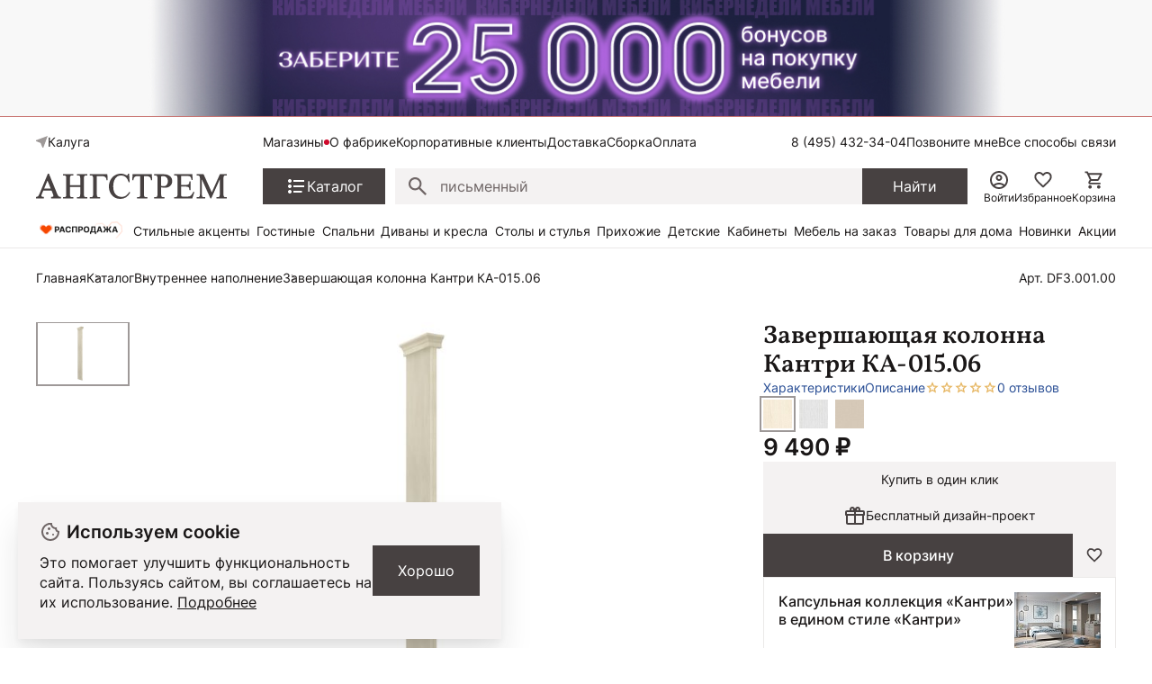

--- FILE ---
content_type: text/html; charset=UTF-8
request_url: https://kaluga.angstrem-mebel.ru/products/13268/
body_size: 33473
content:
<!DOCTYPE html>
<html lang="ru">
<head>
    <meta name="viewport" content="width=device-width, initial-scale=1.0, minimum-scale=1.0, maximum-scale=1.0, user-scalable=no">
    <link rel="apple-touch-icon" sizes="180x180" href="/front/favicon/apple-touch-icon.png">
    <link rel="icon" type="image/png" sizes="32x32" href="/front/favicon/favicon-32x32.png">
    <link rel="icon" type="image/png" sizes="16x16" href="/front/favicon/favicon-16x16.png">
    <link rel="manifest" href="/front/favicon/site.webmanifest">
    <link rel="mask-icon" href="/front/favicon/safari-pinned-tab.svg" color="#5bbad5">
    <meta name="msapplication-TileColor" content="#da532c">
    <meta name="theme-color" content="#ffffff">
    <meta property="og:image"
          content="https://kaluga.angstrem-mebel.ru/front/icons/static/logo.svg"/>
    <meta http-equiv="Content-Type" content="text/html; charset=UTF-8">
    <title itemprop="headline">Завершающая колонна Кантри КА-015.06 Валенсия купить  в Калуге по цене производителя &quot;Ангстрем&quot; с доставкой</title>
    <meta http-equiv="Content-Type" content="text/html; charset=UTF-8" />
<meta name="description" content="В продаже Завершающая колонна Кантри КА-015.06 Валенсия  DF3.001.00  по цене 9 490 руб от производителя мебели Ангстрем. " />
<link rel="canonical" href="https://kaluga.angstrem-mebel.ru/products/13268/" />
<script data-skip-moving="true">(function(w, d) {var v = w.frameCacheVars = {"CACHE_MODE":"HTMLCACHE","storageBlocks":[],"dynamicBlocks":{"AdsScriptsFrame":"d41d8cd98f00","headerCitySelectv2":"d41d8cd98f00","footerJs":"d41d8cd98f00"},"AUTO_UPDATE":true,"AUTO_UPDATE_TTL":1200,"version":2};var inv = false;if (v.AUTO_UPDATE === false){if (v.AUTO_UPDATE_TTL && v.AUTO_UPDATE_TTL > 0){var lm = Date.parse(d.lastModified);if (!isNaN(lm)){var td = new Date().getTime();if ((lm + v.AUTO_UPDATE_TTL * 1000) >= td){w.frameRequestStart = false;w.preventAutoUpdate = true;return;}inv = true;}}else{w.frameRequestStart = false;w.preventAutoUpdate = true;return;}}var r = w.XMLHttpRequest ? new XMLHttpRequest() : (w.ActiveXObject ? new w.ActiveXObject("Microsoft.XMLHTTP") : null);if (!r) { return; }w.frameRequestStart = true;var m = v.CACHE_MODE; var l = w.location; var x = new Date().getTime();var q = "?bxrand=" + x + (l.search.length > 0 ? "&" + l.search.substring(1) : "");var u = l.protocol + "//" + l.host + l.pathname + q;r.open("GET", u, true);r.setRequestHeader("BX-ACTION-TYPE", "get_dynamic");r.setRequestHeader("X-Bitrix-Composite", "get_dynamic");r.setRequestHeader("BX-CACHE-MODE", m);r.setRequestHeader("BX-CACHE-BLOCKS", v.dynamicBlocks ? JSON.stringify(v.dynamicBlocks) : "");if (inv){r.setRequestHeader("BX-INVALIDATE-CACHE", "Y");}try { r.setRequestHeader("BX-REF", d.referrer || "");} catch(e) {}if (m === "APPCACHE"){r.setRequestHeader("BX-APPCACHE-PARAMS", JSON.stringify(v.PARAMS));r.setRequestHeader("BX-APPCACHE-URL", v.PAGE_URL ? v.PAGE_URL : "");}r.onreadystatechange = function() {if (r.readyState != 4) { return; }var a = r.getResponseHeader("BX-RAND");var b = w.BX && w.BX.frameCache ? w.BX.frameCache : false;if (a != x || !((r.status >= 200 && r.status < 300) || r.status === 304 || r.status === 1223 || r.status === 0)){var f = {error:true, reason:a!=x?"bad_rand":"bad_status", url:u, xhr:r, status:r.status};if (w.BX && w.BX.ready && b){BX.ready(function() {setTimeout(function(){BX.onCustomEvent("onFrameDataRequestFail", [f]);}, 0);});}w.frameRequestFail = f;return;}if (b){b.onFrameDataReceived(r.responseText);if (!w.frameUpdateInvoked){b.update(false);}w.frameUpdateInvoked = true;}else{w.frameDataString = r.responseText;}};r.send();var p = w.performance;if (p && p.addEventListener && p.getEntries && p.setResourceTimingBufferSize){var e = 'resourcetimingbufferfull';var h = function() {if (w.BX && w.BX.frameCache && w.BX.frameCache.frameDataInserted){p.removeEventListener(e, h);}else {p.setResourceTimingBufferSize(p.getEntries().length + 50);}};p.addEventListener(e, h);}})(window, document);</script>


<link href="/bitrix/js/ui/design-tokens/dist/ui.design-tokens.css?172345056726358" type="text/css"  rel="stylesheet" />
<link href="/bitrix/js/ui/fonts/opensans/ui.font.opensans.css?16910770512555" type="text/css"  rel="stylesheet" />
<link href="/bitrix/js/main/popup/dist/main.popup.bundle.css?175101557631694" type="text/css"  rel="stylesheet" />
<link href="/bitrix/cache/css/s1/angstrem/template_9eff472debf21881c46cbba76f010ad5/template_9eff472debf21881c46cbba76f010ad5_v1.css?176788418714381" type="text/css"  data-template-style="true" rel="stylesheet" />
<link href="/bitrix/panel/main/popup.css?169107709322696" type="text/css"  data-template-style="true"  rel="stylesheet" />
<script>if(!window.BX)window.BX={};if(!window.BX.message)window.BX.message=function(mess){if(typeof mess==='object'){for(let i in mess) {BX.message[i]=mess[i];} return true;}};</script>
<script>(window.BX||top.BX).message({"JS_CORE_LOADING":"Загрузка...","JS_CORE_NO_DATA":"- Нет данных -","JS_CORE_WINDOW_CLOSE":"Закрыть","JS_CORE_WINDOW_EXPAND":"Развернуть","JS_CORE_WINDOW_NARROW":"Свернуть в окно","JS_CORE_WINDOW_SAVE":"Сохранить","JS_CORE_WINDOW_CANCEL":"Отменить","JS_CORE_WINDOW_CONTINUE":"Продолжить","JS_CORE_H":"ч","JS_CORE_M":"м","JS_CORE_S":"с","JSADM_AI_HIDE_EXTRA":"Скрыть лишние","JSADM_AI_ALL_NOTIF":"Показать все","JSADM_AUTH_REQ":"Требуется авторизация!","JS_CORE_WINDOW_AUTH":"Войти","JS_CORE_IMAGE_FULL":"Полный размер"});</script>

<script src="/bitrix/js/main/core/core.js?1767762218511455"></script>

<script>BX.Runtime.registerExtension({"name":"main.core","namespace":"BX","loaded":true});</script>
<script>BX.setJSList(["\/bitrix\/js\/main\/core\/core_ajax.js","\/bitrix\/js\/main\/core\/core_promise.js","\/bitrix\/js\/main\/polyfill\/promise\/js\/promise.js","\/bitrix\/js\/main\/loadext\/loadext.js","\/bitrix\/js\/main\/loadext\/extension.js","\/bitrix\/js\/main\/polyfill\/promise\/js\/promise.js","\/bitrix\/js\/main\/polyfill\/find\/js\/find.js","\/bitrix\/js\/main\/polyfill\/includes\/js\/includes.js","\/bitrix\/js\/main\/polyfill\/matches\/js\/matches.js","\/bitrix\/js\/ui\/polyfill\/closest\/js\/closest.js","\/bitrix\/js\/main\/polyfill\/fill\/main.polyfill.fill.js","\/bitrix\/js\/main\/polyfill\/find\/js\/find.js","\/bitrix\/js\/main\/polyfill\/matches\/js\/matches.js","\/bitrix\/js\/main\/polyfill\/core\/dist\/polyfill.bundle.js","\/bitrix\/js\/main\/core\/core.js","\/bitrix\/js\/main\/polyfill\/intersectionobserver\/js\/intersectionobserver.js","\/bitrix\/js\/main\/lazyload\/dist\/lazyload.bundle.js","\/bitrix\/js\/main\/polyfill\/core\/dist\/polyfill.bundle.js","\/bitrix\/js\/main\/parambag\/dist\/parambag.bundle.js"]);
</script>
<script>BX.Runtime.registerExtension({"name":"ui.dexie","namespace":"BX.DexieExport","loaded":true});</script>
<script>BX.Runtime.registerExtension({"name":"ls","namespace":"window","loaded":true});</script>
<script>BX.Runtime.registerExtension({"name":"fx","namespace":"window","loaded":true});</script>
<script>BX.Runtime.registerExtension({"name":"fc","namespace":"window","loaded":true});</script>
<script>BX.Runtime.registerExtension({"name":"ui.design-tokens","namespace":"window","loaded":true});</script>
<script>BX.Runtime.registerExtension({"name":"ui.fonts.opensans","namespace":"window","loaded":true});</script>
<script>BX.Runtime.registerExtension({"name":"main.popup","namespace":"BX.Main","loaded":true});</script>
<script>BX.Runtime.registerExtension({"name":"popup","namespace":"window","loaded":true});</script>
<script>BX.Runtime.registerExtension({"name":"main.pageobject","namespace":"BX","loaded":true});</script>
<script>(window.BX||top.BX).message({"JS_CORE_LOADING":"Загрузка...","JS_CORE_NO_DATA":"- Нет данных -","JS_CORE_WINDOW_CLOSE":"Закрыть","JS_CORE_WINDOW_EXPAND":"Развернуть","JS_CORE_WINDOW_NARROW":"Свернуть в окно","JS_CORE_WINDOW_SAVE":"Сохранить","JS_CORE_WINDOW_CANCEL":"Отменить","JS_CORE_WINDOW_CONTINUE":"Продолжить","JS_CORE_H":"ч","JS_CORE_M":"м","JS_CORE_S":"с","JSADM_AI_HIDE_EXTRA":"Скрыть лишние","JSADM_AI_ALL_NOTIF":"Показать все","JSADM_AUTH_REQ":"Требуется авторизация!","JS_CORE_WINDOW_AUTH":"Войти","JS_CORE_IMAGE_FULL":"Полный размер"});</script>
<script>BX.Runtime.registerExtension({"name":"window","namespace":"window","loaded":true});</script>
<script>(window.BX||top.BX).message({"MAIN_USER_CONSENT_REQUEST_TITLE":"Согласие пользователя","MAIN_USER_CONSENT_REQUEST_BTN_ACCEPT":"Принимаю","MAIN_USER_CONSENT_REQUEST_BTN_REJECT":"Не принимаю","MAIN_USER_CONSENT_REQUEST_LOADING":"Загрузка..","MAIN_USER_CONSENT_REQUEST_ERR_TEXT_LOAD":"Не удалось загрузить текст соглашения.","MAIN_USER_CONSENT_REQUEST_URL_CONFIRM":"Ознакомьтесь с текстом по ссылке"});</script>
<script>BX.Runtime.registerExtension({"name":"main_user_consent","namespace":"window","loaded":true});</script>
<script>(window.BX||top.BX).message({"LANGUAGE_ID":"ru","FORMAT_DATE":"DD.MM.YYYY","FORMAT_DATETIME":"DD.MM.YYYY HH:MI:SS","COOKIE_PREFIX":"BITRIX_SM","SERVER_TZ_OFFSET":"10800","UTF_MODE":"Y","SITE_ID":"s1","SITE_DIR":"\/"});</script>


<script src="/bitrix/js/ui/dexie/dist/dexie.bundle.js?1751015684218847"></script>
<script src="/bitrix/js/main/core/core_ls.js?17441225744201"></script>
<script src="/bitrix/js/main/core/core_fx.js?149470171116888"></script>
<script src="/bitrix/js/main/core/core_frame_cache.js?175101569216945"></script>
<script src="https://yastatic.net/s3/passport-sdk/autofill/v1/sdk-suggest-with-polyfills-latest.js"></script>
<script src="/bitrix/js/main/popup/dist/main.popup.bundle.js?1767762262119952"></script>
<script src="/bitrix/js/main/pageobject/dist/pageobject.bundle.js?1767762218999"></script>
<script src="/bitrix/js/main/core/core_window.js?171265274198766"></script>
<script>BX.setCSSList(["\/local\/templates\/angstrem\/components\/serso\/searchWithSuggest\/.default\/style.css","\/local\/templates\/.default\/components\/bitrix\/news.list\/angstrem.utp\/style.css","\/bitrix\/components\/bitrix\/main.userconsent.request\/templates\/.default\/user_consent.css"]);</script>
<script>
					(function () {
						"use strict";

						var counter = function ()
						{
							var cookie = (function (name) {
								var parts = ("; " + document.cookie).split("; " + name + "=");
								if (parts.length == 2) {
									try {return JSON.parse(decodeURIComponent(parts.pop().split(";").shift()));}
									catch (e) {}
								}
							})("BITRIX_CONVERSION_CONTEXT_s1");

							if (cookie && cookie.EXPIRE >= BX.message("SERVER_TIME"))
								return;

							var request = new XMLHttpRequest();
							request.open("POST", "/bitrix/tools/conversion/ajax_counter.php", true);
							request.setRequestHeader("Content-type", "application/x-www-form-urlencoded");
							request.send(
								"SITE_ID="+encodeURIComponent("s1")+
								"&sessid="+encodeURIComponent(BX.bitrix_sessid())+
								"&HTTP_REFERER="+encodeURIComponent(document.referrer)
							);
						};

						if (window.frameRequestStart === true)
							BX.addCustomEvent("onFrameDataReceived", counter);
						else
							BX.ready(counter);
					})();
				</script>
<script>window.addEventListener("load", function(event) {let tokenPageOrigin = "https://kaluga.angstrem-mebel.ru";let oauthQueryParams = {client_id: "1b0323f6819c4c6b93901d1f79df118d", response_type: "token",redirect_uri: "https://kaluga.angstrem-mebel.ru/yandexid/oauth.php"};function authorizationUser(o){console.log(o);let t="/bitrix/tools/yandexpay.yandexid/auth.php";fetch(t=t+"?action=ajax_authorization_user&access_token="+o,{method:"GET",headers:{"Content-Type":"application/json"}}).then(o=>o.json()).then(o=>{console.log(o),!1==o.error&&(window.location.href="/products/13268/")}).catch(o=>console.log("error",o))}let suggestParams = {"view":"button","parentId":"yandex-id-auth","buttonView":"additional","buttonTheme":"dark","buttonSize":"xs","buttonBorderRadius":"4"};function yandexIdInit(){window.YaAuthSuggest.init(oauthQueryParams,tokenPageOrigin,suggestParams).then(function(n){return n.handler()}).then(function(n){authorizationUser(n.access_token)}).catch(function(n){console.log("Что-то пошло не так: ",n)});};if(!!document.getElementById("yandex-id-auth")){yandexIdInit();} else {function handleBlockAppearance(o,d){for(let c of o)"childList"===c.type&&c.addedNodes.forEach(o=>{"yandex-id-auth"===o.id&&yandexIdInit()})};const observer=new MutationObserver(handleBlockAppearance);observer.observe(document.body,{childList:!0,subtree:!0});}})</script>
<script src="https://pay.yandex.ru/sdk/v1/pay.js" onload="onYaPayLoad()" async></script>



<script src="/bitrix/components/bitrix/main.userconsent.request/templates/.default/user_consent.js?176776226212870"></script>

        <link href="/front/vendors.css?1738574406" rel="stylesheet"><link href="/front/core.css?1768467148" rel="stylesheet"><link href="/front/catalog__all.css?1765881090" rel="stylesheet"><link href="/front/catalog__detail.css?1768819979" rel="stylesheet">    <div id="bxdynamic_AdsScriptsFrame_start" style="display:none"></div><div id="bxdynamic_AdsScriptsFrame_end" style="display:none"></div>    <script data-skip-moving="true">(function (a, s, y, n, c, h, i, d, e) {
            s.className += ' ' + y;
            h.start = 1 * new Date;
            h.end = i = function () {
                s.className = s.className.replace(RegExp(' ?' + y), '')
            };
            (a[n] = a[n] || []).hide = h;
            setTimeout(function () {
                i();
                h.end = null
            }, c);
            h.timeout = c;
        })(window, document.documentElement, 'async-hide', 'dataLayer', 4000,
            {'GTM-5WLTMG': true});</script>
    <!-- Google Tag Manager -->


    <script data-skip-moving="true">(function (w, d, s, l, i) {
            w[l] = w[l] || [];
            w[l].push({
                'gtm.start': new Date().getTime(), event: 'gtm.js'
            });
            var f = d.getElementsByTagName(s)[0],
                j = d.createElement(s),
                dl = l != 'dataLayer' ? '&l=' + l : '';
            j.async = true;
            j.src = '//www.googletagmanager.com/gtm.js?id=' + i + dl;
            f.parentNode.insertBefore(j, f);
        })(window, document, 'script', 'dataLayer', 'GTM-5WLTMG');</script>
    <!-- End Google Tag Manager -->



    <!-- Yandex.Metrika counter -->
    <script type="text/javascript" data-skip-moving="true">
        (function (m, e, t, r, i, k, a) {
            m[i] = m[i] || function () {
                (m[i].a = m[i].a || []).push(arguments)
            };
            m[i].l = 1 * new Date();
            k = e.createElement(t), a = e.getElementsByTagName(t)[0], k.async = 1, k.src = r, a.parentNode.insertBefore(k, a)
        })
        (window, document, "script", "https://mc.yandex.ru/metrika/tag.js", "ym");

        ym(7414111, "init", {
            clickmap: true,
            trackLinks: true,
            accurateTrackBounce: true,
            webvisor: true,
            ecommerce: "dataLayer",
            params: window.yaParams
        });
    </script>
    <noscript>
        <div><img src="https://mc.yandex.ru/watch/7414111" style="position:absolute; left:-9999px;" alt=""/>
        </div>
    </noscript>
    <!-- /Yandex.Metrika counter -->


<!-- Top.Mail.Ru counter -->
<script type="text/javascript">
    var _tmr = window._tmr || (window._tmr = []);
    _tmr.push({id: "3320262", type: "pageView", start: (new Date()).getTime(), pid: "USER_ID"});
    (function (d, w, id) {
        if (d.getElementById(id)) return;
        var ts = d.createElement("script");
        ts.type = "text/javascript";
        ts.async = true;
        ts.id = id;
        ts.src = "https://top-fwz1.mail.ru/js/code.js";
        var f = function () {
            var s = d.getElementsByTagName("script")[0];
            s.parentNode.insertBefore(ts, s);
        };
        if (w.opera == "[object Opera]") {
            d.addEventListener("DOMContentLoaded", f, false);
        } else {
            f();
        }
    })(document, window, "tmr-code");
</script>
<noscript>
    <div><img src="https://top-fwz1.mail.ru/counter?id=33...js=na" ; style="position:absolute;left:-9999px;"
              alt="Top.Mail.Ru"/></div>
</noscript>
<!-- /Top.Mail.Ru counter -->

        
    <meta name="mailru-verification" content="5e717c0862fab4ce"/>

    
                <script async crossorigin="anonymous" type="application/javascript"
                src="https://widget.videoforce.io/a3818ba2-72ed-4115-a070-09978e59b177"></script>
                <script id="easyteka" src="https://easyteka.com/scripts/v1/easyteka.min.js" defer data-mode="ign-sbd"></script>
        <script>
            document.addEventListener('allJsLoaded', function (e) {
                $(document).off("click", '#easyteka_container').on("click", '#easyteka_container', (function (t) {
                    ym(7414111, 'reachGoal', 'Online_primerka');
                }));
            });
        </script>
    
    <!--<script data-skip-moving="true"> @TODO Удалить mindbox
        try {
            mindbox = window.mindbox || function () {
                mindbox.queue.push(arguments);
            };
            mindbox.queue = mindbox.queue || [];
            mindbox('create', {
                endpointId: 'angstrem.Website',
                firebaseMessagingSenderId: "900253521735"
            });
            mindbox("webpush.create");

        } catch (x) {
        }
    </script>
    <script data-skip-moving="true" src="https://api.mindbox.ru/scripts/v1/tracker.js" async></script>-->
            <!-- UIS -->
        <script type="text/javascript" async
                src="https://app.comagic.ru/static/cs.min.js?k=A3U25gV2Sscmx1e0U77W46yBHY6ZKXxt"></script>
        <!-- UIS -->
                    <script src="//code.jivosite.com/widget/XhKcqDXkII" async></script>
        

    <script src="https://spx.otm-r.com/js/10001599.js" async defer></script>
</head>
<body>

    <div class="header-banner">
        <div class="header-banner__heading">
			<a href="/cybernedeli_na_site/" class="header-banner__description">
<div class="header-banner__text" style="color: #000000;font-weight: 700;">
</div>
 </a>
<style>
.header-banner__heading{
background-image: url(/upload/header50bon.jpg);
background-color:#f8f8f8;
background-repeat:no-repeat;
background-position: center center;
background-size: contain;
min-height:130px;
}
@media (max-width: 1023px)
.header-banner__heading{
display:none!important;
}
.smartbanner{
top:-84px!important;
}
</style>        </div>
    </div>

<nav class="ang-nav-mobile j-ang-nav-mobile">
    <ul class="ang-nav-mobile__list">
        <li class="ang-nav-mobile__item active">
            <a href="/" class="ang-nav-mobile__link">
                <div class="ang-nav-mobile__icon">
                    <svg class="ang-icon ang-icon--24">
                        <use xlink:href="/front/sprites/sprite.svg?1761718986#footer_menu_home"></use>
                    </svg>
                </div>
                <span class="ang-nav-mobile__label">Главная</span>
            </a>
        </li>
        <li class="ang-nav-mobile__item active">
            <a href="javascript:" class="ang-nav-mobile__link j-mobile-catalog-button">
                <div class="ang-nav-mobile__icon">
                    <svg class="ang-icon ang-icon--24">
                        <use xlink:href="/front/sprites/sprite.svg?1761718986#footer_menu_catalog"></use>
                    </svg>
                </div>
                <span class="ang-nav-mobile__label">Каталог</span>
            </a>
        </li>
        <li class="ang-nav-mobile__item active">
            <a href="/personal/cart/" class="ang-nav-mobile__link">
                <div class="ang-nav-mobile__icon">
                    <svg class="ang-icon ang-icon--24">
                        <use xlink:href="/front/sprites/sprite.svg?1761718986#footer_menu_cart"></use>
                    </svg>
                    <div class="count j-basket-count"></div>
                </div>
                <span class="ang-nav-mobile__label">Корзина</span>
            </a>
        </li>
        <li class="ang-nav-mobile__item">
            <a href="/personal/favorites/" class="ang-nav-mobile__link">
                <div class="ang-nav-mobile__icon">
                    <svg class="ang-icon ang-icon--24">
                        <use xlink:href="/front/sprites/sprite.svg?1761718986#footer_menu_fav"></use>
                    </svg>
                    <div class="count count--gray j-wishlist-header"></div>
                </div>
                <span class="ang-nav-mobile__label">Избранное</span>
            </a>
        </li>
        <li class="ang-nav-mobile__item active">
                            <a href="javascript:" class="ang-nav-mobile__link j-slidebox-auth">
                    <div class="ang-nav-mobile__icon">
                        <svg class="ang-icon ang-icon--24">
                            <use xlink:href="/front/sprites/sprite.svg?1761718986#footer_menu_profile"></use>
                        </svg>
                    </div>
                    <span class="ang-nav-mobile__label">Войти</span>
                </a>
                    </li>
    </ul>
</nav>

<div class="ang-header-container j-header">
    <div id="bxdynamic_headerCitySelectv2_start" style="display:none"></div><div id="bxdynamic_headerCitySelectv2_end" style="display:none"></div>    <div class="ang-container">
        <div class="ang-header">


            <div class="ang-header__top-mobile ang-hide-fl-md">
                <div class="ang-header__top-mobile-burger">
                    <a href="javascript:" class="ang-iconed ang-burgermenu-button j-burgermenu-button">
                        <svg class="ang-icon ang-icon--24">
                            <use class="ang-icon-burgermenu"
                                 xlink:href="/front/sprites/sprite.svg?1761718986#burgermenu"></use>
                            <use class="ang-icon-burgermenuclose"
                                 xlink:href="/front/sprites/sprite.svg?1761718986#burgermenuclose"></use>
                        </svg>
                    </a>
                </div>
                <div class="ang-header__top-mobile-logo">
                    <a href="/" class="ang-iconed">
                        <svg width="136" height="18">
                            <use xlink:href="/front/sprites/sprite.svg?1761718986#logo"></use>
                        </svg>
                    </a>
                </div>


                <div class="ang-header__top-mobile-icons">
                    <ul class="ang-top-links ang-top-links--al-end">
                        <li><a href="javascript:" class="ang-iconed j-slidebox-all-contacts">
                                <svg class="ang-icon ang-icon--24">
                                    <use xlink:href="/front/sprites/sprite.svg?1761718986#icons-phone"></use>
                                </svg>
                            </a></li>
                        <li class="ang-show-fl-sm"><a href="/personal/favorites/" class="ang-iconed ang-header-icons__icon">
                        <li><a href="/b2b/" class="ang-iconed ang-header-icons__icon">
                                <svg class="ang-icon ang-icon--24">
                                    <use xlink:href="/front/sprites/sprite.svg?1761718986#b2b"></use>
                                </svg>
                            </a></li>
                        <li class="ang-show-fl-sm"><a href="/personal/cart/" class="ang-iconed ang-header-icons__icon">
                                <svg class="ang-icon ang-icon--24">
                                    <use xlink:href="/front/sprites/sprite.svg?1761718986#header-basket"></use>
                                </svg>
                                <div class="count j-basket-count"></div>
                            </a></li>
                    </ul>

                </div>

            </div>


            <div class="ang-header__top  ang-show-fl-md">

                <div class="ang-top-location">

                    <div class="ang-header__dropdown">
                        <span class="ang-hidden j-header-location-module"></span>
                        <a href="javascript:" class="ang-iconed j-header-location">
                            <svg class="ang-icon ang-icon--x-small">
                                <use xlink:href="/front/sprites/sprite.svg?1761718986#location"></use>
                            </svg>
                            <span class="ang-iconed__text">Калуга</span>
                        </a>
                    </div>
                    <!--<div class="am-header-shops mobile-hidden">
                        <div class="">
                            <a href="#" class="am-header-link">Магазины</a>
                        </div>
                    </div>-->
                </div>


                <div class="ang-header__top-menu ang-show-md">
                    
<ul class="ang-top-links">
    <li><a class="new"           href="/about/contact/kaluga/">Магазины</a></li>
    <li><a href="/about/">О фабрике</a></li>
    <li><a href="/b2b/">Корпоративные клиенты</a></li>
    <li><a href="/delivery/">Доставка</a></li>
    <li><a href="/sborka/">Сборка</a></li>
    <li><a href="/oplata/">Оплата</a></li>
        </ul>                </div>


                <div class="ang-header__top-phones">
                    <ul class="ang-top-links">
                        <li>
                                                            <!--<a href="tel:+78001006868" class="tel">8 (800) 100-68-68</a>-->
<a  class="tel header-link" href="tel:+78003014726">8 (800) 301-47-26</a>                                                    </li>
                        <li><a class="j-sb-form" href="javascript:" data-sb-code="callback" data-sb-title="Позвоните мне">
                                Позвоните мне
                            </a></li>
                        <li><span class="ang-hidden j-slidebox-all-contacts-module"></span><a href="javascript:"
                                                                                              class="j-slidebox-all-contacts">Все
                                способы связи</a></li>
                    </ul>
                </div>
            </div>

            <div class="ang-header__main">
                <a href="/">
                    <div class="ang-header__main-logo ang-show-md">
                    </div>
                </a>
                <nav class="ang-nav-catalog">
                    <button class="j-nav-catalog-btn">
                        <svg class="ang-icon ang-icon--24">
                            <use class="ang-icon-burger"
                                 xlink:href="/front/sprites/sprite.svg?1761718986#button-burger"></use>
                            <use class="ang-icon-close"
                                 xlink:href="/front/sprites/sprite.svg?1761718986#button-close"></use>
                        </svg>
                        <span class="ang-iconed__text">Каталог</span>
                    </button>
                </nav>

                
    <form class="ang-header-search j-header-search" itemscope itemtype="https://schema.org/WebSite" action="/search/">
        <div class="ang-iconed-input w-100">
            <svg class="ang-icon  ang-icon--20">
                <use xlink:href="/front/sprites/sprite.svg?1761718986#search"></use>
            </svg>
            <div class="ang-header-search__container">
                <input type="text" name="q" placeholder="Поиск товаров" value="" autocomplete="off"/>
                <div class="ang-header-search__clear"></div>
                <div class="ang-search-popup ang-scrollbar">
                    <div class="ang-search-popup__container">
                        <div class="message"></div>
                        <div class="row"></div>
                        <div class="cols">
                            <div class="col"></div>
                            <div class="col"></div>
                        </div>
                    </div>
                </div>
            </div>
        </div>
        <button class="ang-show-fl-md">
            <span class="button_caption">Найти</span>
        </button>
        <div class="overlay"></div>
    </form>



                <div class="ang-header-icons ang-show-fl-md">
                                            <span class="ang-hidden j-slidebox-auth-module" data-auth="false"></span>
                        <span href="javascript:" class="ang-header-icons__icon j-slidebox-auth">
                            <svg class="ang-icon  ang-icon--24">
                                <use xlink:href="/front/sprites/sprite.svg?1761718986#header-user"></use>
                            </svg>
                            <span>Войти</span>
                        </span>
                    
                    <a href="/personal/favorites/" class="ang-header-icons__icon">
                        <svg class="ang-icon  ang-icon--24">
                            <use xlink:href="/front/sprites/sprite.svg?1761718986#icons_heart"></use>
                        </svg>
                        <span>Избранное</span>
                        <div class="count count--gray j-wishlist-header"></div>
                    </a>
                    <a href="/personal/cart/" class="ang-header-icons__icon">
                        <svg class="ang-icon  ang-icon--24">
                            <use xlink:href="/front/sprites/sprite.svg?1761718986#header-basket"></use>
                        </svg>
                        <span>Корзина</span>
                        <div class="count j-basket-count"></div>
                    </a>
                </div>

            </div>

            
    <div class="ang-header__menu ang-show-fl-md">
                                            <a href="/promos/chestnye-tseny/">
                <img src="/upload/iblock/b9e/e058nvfj7rs7hf7c20yqc1n16ti3v4cl.gif" style="width:100px;">            </a>
                                            <a href="/promos/stilnye-aktsenty-dlya-vashego-interera/">
                Стильные акценты            </a>
                                            <a href="/catalog/living/">
                Гостиные            </a>
                                            <a href="/catalog/bedroom/">
                Спальни            </a>
                                            <a href="/catalog/myagkaya-mebel/">
                Диваны и кресла            </a>
                                            <a href="/catalog/tables_and_chairs/">
                Столы и стулья            </a>
                                            <a href="/catalog/hall/">
                Прихожие            </a>
                                            <a href="/catalog/kids/">
                Детские            </a>
                                            <a href="/catalog/offices/">
                Кабинеты            </a>
                                            <a href="/mebel-na-zakaz/">
                Мебель на заказ            </a>
                                            <a href="/catalog/household/">
                Товары для дома            </a>
                                            <a href="/catalog/new/">
                Новинки            </a>
                                            <a href="/sale/">
                Акции            </a>
            </div>
        </div>


        <!-- catalog menu popup -->
        
<div class="ang-catalog-menu j-catalog-menu ang-scrollbar">
    <div class="ang-container">
        <ul class="ang-catalog-menu-select">
                            <li>
                    <input type="radio" id="topMenuGroup2053" name="topMenuGroup"
                           value="2053" checked />
                    <label for="topMenuGroup2053">Товары</label>
                </li>
                                <li>
                    <input type="radio" id="topMenuGroup2067" name="topMenuGroup"
                           value="2067"  />
                    <label for="topMenuGroup2067">Комнаты</label>
                </li>
                                <li>
                    <input type="radio" id="topMenuGroup2069" name="topMenuGroup"
                           value="2069"  />
                    <label for="topMenuGroup2069">Стили</label>
                </li>
                        </ul>

        <div class=" ang-no-gutters ang-catalog-menu-row">
            <div class="ang-catalog-menu-col">
                            <div class="ang-catalog-menu-group active" data-id="2053">
                
                                            <div class="ang-menu-block">
                            
                            <a href="javascript:"
                               class="ang-menu-block__header ang-iconed ang-iconed--g-8 is-parent ">
                                                                    <svg class="ang-icon ang-icon--24">
                                        <use xlink:href="/front/sprites/sprite.svg?1761718986#catalog-menu-dresser"></use>
                                    </svg>
                                                                <span class="ang-iconed__text">Шкафы</span>
                            </a>
                                                            <ul>
                                                                                                                    <li>
                                            <a href="/catalog/shkaf/">Все шкафы</a>
                                        </li>
                                                                                                                    <li>
                                            <a href="/catalog/shkafy-kupe/">Шкафы-купе</a>
                                        </li>
                                                                                                                    <li>
                                            <a href="/catalog/raspashnye-shkafy/">Распашные шкафы</a>
                                        </li>
                                                                                                                    <li>
                                            <a href="/catalog/shkafy-platyanye/">Шкафы платяные</a>
                                        </li>
                                                                                                                    <li>
                                            <a href="/catalog/shkafy-vitriny/">Шкафы-витрины</a>
                                        </li>
                                                                                                                        <li class=" j-show-more">
                                                <span href="javascript:"
                                                      class="ang-iconed ang-iconed--g-2 ang-show-more-links">
                                                    <span class="ang-iconed__text">Еще</span>
                                                    <svg class="ang-icon ang-icon--24">
                                                        <use xlink:href="/front/sprites/sprite.svg?1761718986#chevron_down"></use>
                                                    </svg>
                                                </span>
                                            </li>
                                                                                <li>
                                            <a href="/catalog/uglovye-shkafy/">Угловые шкафы</a>
                                        </li>
                                                                                                                    <li>
                                            <a href="/catalog/knizhnye-shkafy/">Книжные шкафы</a>
                                        </li>
                                                                    </ul>
                                                    </div>
                    

                
                                            <div class="ang-menu-block">
                            
                            <a href="javascript:"
                               class="ang-menu-block__header ang-iconed ang-iconed--g-8 is-parent ">
                                                                    <svg class="ang-icon ang-icon--24">
                                        <use xlink:href="/front/sprites/sprite.svg?1761718986#catalog-menu-chair_alt"></use>
                                    </svg>
                                                                <span class="ang-iconed__text">Столы и стулья</span>
                            </a>
                                                            <ul>
                                                                                                                    <li>
                                            <a href="/catalog/stoly/">Столы</a>
                                        </li>
                                                                                                                    <li>
                                            <a href="/catalog/stulya/">Стулья</a>
                                        </li>
                                                                    </ul>
                                                    </div>
                    

                
                                            <div class="ang-menu-block">
                            
                            <a href="javascript:"
                               class="ang-menu-block__header ang-iconed ang-iconed--g-8 is-parent ">
                                                                    <svg class="ang-icon ang-icon--24">
                                        <use xlink:href="/front/sprites/sprite.svg?1761718986#catalog-menu-shelves"></use>
                                    </svg>
                                                                <span class="ang-iconed__text">Стеллажи и полки</span>
                            </a>
                                                            <ul>
                                                                                                                    <li>
                                            <a href="/catalog/stellazhi/">Стеллажи</a>
                                        </li>
                                                                                                                    <li>
                                            <a href="/catalog/polki/">Полки</a>
                                        </li>
                                                                                                                    <li>
                                            <a href="/catalog/veshalki/">Вешалки</a>
                                        </li>
                                                                                                                    <li>
                                            <a href="/catalog/podstavki/">Подставки</a>
                                        </li>
                                                                    </ul>
                                                    </div>
                    

                
                                            <div class="ang-menu-block">
                            
                            <a href="javascript:"
                               class="ang-menu-block__header ang-iconed ang-iconed--g-8 is-parent ">
                                                                    <svg class="ang-icon ang-icon--24">
                                        <use xlink:href="/front/sprites/sprite.svg?1761718986#catalog-menu-chair"></use>
                                    </svg>
                                                                <span class="ang-iconed__text">Диваны и кресла</span>
                            </a>
                                                            <ul>
                                                                                                                    <li>
                                            <a href="/catalog/divany/">Диваны</a>
                                        </li>
                                                                                                                    <li>
                                            <a href="/catalog/kresla/">Кресла</a>
                                        </li>
                                                                                                                    <li>
                                            <a href="/catalog/banketki/">Банкетки</a>
                                        </li>
                                                                                                                    <li>
                                            <a href="/catalog/pufy/">Пуфы</a>
                                        </li>
                                                                    </ul>
                                                    </div>
                    

                
                                            <div class="ang-menu-block">
                            
                            <a href="javascript:"
                               class="ang-menu-block__header ang-iconed ang-iconed--g-8 is-parent ">
                                                                    <svg class="ang-icon ang-icon--24">
                                        <use xlink:href="/front/sprites/sprite.svg?1761718986#catalog-menu-shelves"></use>
                                    </svg>
                                                                <span class="ang-iconed__text">Комоды и тумбы</span>
                            </a>
                                                            <ul>
                                                                                                                    <li>
                                            <a href="/catalog/tumby/">Тумбы</a>
                                        </li>
                                                                                                                    <li>
                                            <a href="/catalog/komody/">Комоды</a>
                                        </li>
                                                                                                                    <li>
                                            <a href="/catalog/obuvnitsy/">Обувницы</a>
                                        </li>
                                                                    </ul>
                                                    </div>
                    

                
                                            <div class="ang-menu-block">
                            
                            <a href="javascript:"
                               class="ang-menu-block__header ang-iconed ang-iconed--g-8 is-parent ">
                                                                    <svg class="ang-icon ang-icon--24">
                                        <use xlink:href="/front/sprites/sprite.svg?1761718986#catalog-menu-event_seat"></use>
                                    </svg>
                                                                <span class="ang-iconed__text">Матрасы</span>
                            </a>
                                                            <ul>
                                                                                                                    <li>
                                            <a href="/catalog/mattress/">Все матрасы</a>
                                        </li>
                                                                                                                    <li>
                                            <a href="/catalog/dvuspalnye-matrasy/">Двуспальные матрасы</a>
                                        </li>
                                                                                                                    <li>
                                            <a href="/catalog/detskie-matrasy/">Детские матрасы</a>
                                        </li>
                                                                                                                    <li>
                                            <a href="/catalog/tovary-dlya-sna/">Товары для сна</a>
                                        </li>
                                                                    </ul>
                                                    </div>
                    

                
                                            <div class="ang-menu-block">
                            
                            <a href="javascript:"
                               class="ang-menu-block__header ang-iconed ang-iconed--g-8 is-parent ">
                                                                    <svg class="ang-icon ang-icon--24">
                                        <use xlink:href="/front/sprites/sprite.svg?1761718986#catalog-menu-bed"></use>
                                    </svg>
                                                                <span class="ang-iconed__text">Кровати</span>
                            </a>
                                                            <ul>
                                                                                                                    <li>
                                            <a href="/catalog/krovati/">Все кровати</a>
                                        </li>
                                                                                                                    <li>
                                            <a href="/catalog/dvuspalnye-krovati/">Двуспальные кровати</a>
                                        </li>
                                                                                                                    <li>
                                            <a href="/catalog/odnospalnye-krovati/?sort=id.asc">Односпальные кровати</a>
                                        </li>
                                                                                                                    <li>
                                            <a href="/catalog/detskie-krovati/">Детские кровати</a>
                                        </li>
                                                                    </ul>
                                                    </div>
                    

                
                                            <div class="ang-menu-block">
                            
                            <a href="javascript:"
                               class="ang-menu-block__header ang-iconed ang-iconed--g-8 is-parent ">
                                                                    <svg class="ang-icon ang-icon--24">
                                        <use xlink:href="/front/sprites/sprite.svg?1761718986#catalog-menu-event_seat"></use>
                                    </svg>
                                                                <span class="ang-iconed__text">Товары для дома</span>
                            </a>
                                                            <ul>
                                                                                                                    <li>
                                            <a href="/catalog/svetilniki/">Освещение</a>
                                        </li>
                                                                                                                    <li>
                                            <a href="/catalog/mirrors/">Зеркала</a>
                                        </li>
                                                                                                                    <li>
                                            <a href="/catalog/tekstil/">Текстиль</a>
                                        </li>
                                                                                                                    <li>
                                            <a href="/catalog/predmety-interera/">Предметы интерьера</a>
                                        </li>
                                                                                                                    <li>
                                            <a href="/catalog/organayzery/">Органайзеры</a>
                                        </li>
                                                                    </ul>
                                                    </div>
                    

                
                                            <div class="ang-menu-block">
                            
                            <a href="javascript:"
                               class="ang-menu-block__header ang-iconed ang-iconed--g-8 is-parent ">
                                                                    <svg class="ang-icon ang-icon--24">
                                        <use xlink:href="/front/sprites/sprite.svg?1761718986#catalog-menu-countertops"></use>
                                    </svg>
                                                                <span class="ang-iconed__text">Кухни</span>
                            </a>
                                                            <ul>
                                                                                                                    <li>
                                            <a href="/catalog/kyxni/">Все кухни</a>
                                        </li>
                                                                                                                    <li>
                                            <a href="/catalog/kyxni/pryamye-kukhni/">Прямые кухни</a>
                                        </li>
                                                                                                                    <li>
                                            <a href="/catalog/kyxni/uglovye-kukhni/">Угловые кухни</a>
                                        </li>
                                                                    </ul>
                                                    </div>
                    

                
                                            <div class="ang-menu-block">
                            
                            <a href="javascript:"
                               class="ang-menu-block__header ang-iconed ang-iconed--g-8 is-parent ">
                                                                <span class="ang-iconed__text">Еще</span>
                            </a>
                                                            <ul>
                                                                                                                    <li>
                                            <a href="/mebel-na-zakaz/">Мебель на заказ</a>
                                        </li>
                                                                                                                    <li>
                                            <a href="/solutions/">Интерьерные решения</a>
                                        </li>
                                                                                                                    <li>
                                            <a href="/promos/chestnye-tseny/">Распродажа</a>
                                        </li>
                                                                                                                    <li>
                                            <a href="/sale/">Акции</a>
                                        </li>
                                                                                                                    <li>
                                            <a href="/collections/">Коллекции</a>
                                        </li>
                                                                                                                        <li class=" j-show-more">
                                                <span href="javascript:"
                                                      class="ang-iconed ang-iconed--g-2 ang-show-more-links">
                                                    <span class="ang-iconed__text">Еще</span>
                                                    <svg class="ang-icon ang-icon--24">
                                                        <use xlink:href="/front/sprites/sprite.svg?1761718986#chevron_down"></use>
                                                    </svg>
                                                </span>
                                            </li>
                                                                                <li>
                                            <a href="/promos/spetstovary/">В наличии на складе</a>
                                        </li>
                                                                                                                    <li>
                                            <a href="/catalog/new/">Новинки</a>
                                        </li>
                                                                    </ul>
                                                    </div>
                    

                            </div>
                        </div>
            <div class="ang-catalog-menu-col">
                            <div class="ang-catalog-menu-group " data-id="2067">
                
                                            <div class="ang-menu-block">
                            
                            <a href="javascript:"
                               class="ang-menu-block__header ang-iconed ang-iconed--g-8 is-parent header-hide-mobile">
                                                                    <svg class="ang-icon ang-icon--24">
                                        <use xlink:href="/front/sprites/sprite.svg?1761718986#catalog-menu-meeting_room"></use>
                                    </svg>
                                                                <span class="ang-iconed__text">Комнаты</span>
                            </a>
                                                            <ul>
                                                                                                                    <li>
                                            <a href="/catalog/bedroom/">Спальни</a>
                                        </li>
                                                                                                                    <li>
                                            <a href="/catalog/living/">Гостиные</a>
                                        </li>
                                                                                                                    <li>
                                            <a href="/catalog/kids/">Детские</a>
                                        </li>
                                                                                                                    <li>
                                            <a href="/catalog/hall/">Прихожие</a>
                                        </li>
                                                                                                                    <li>
                                            <a href="/catalog/offices/">Кабинеты</a>
                                        </li>
                                                                                                                        <li class=" j-show-more">
                                                <span href="javascript:"
                                                      class="ang-iconed ang-iconed--g-2 ang-show-more-links">
                                                    <span class="ang-iconed__text">Еще</span>
                                                    <svg class="ang-icon ang-icon--24">
                                                        <use xlink:href="/front/sprites/sprite.svg?1761718986#chevron_down"></use>
                                                    </svg>
                                                </span>
                                            </li>
                                                                                <li>
                                            <a href="/catalog/garderobnye/">Гардеробные</a>
                                        </li>
                                                                    </ul>
                                                    </div>
                    

                            </div>
                        <div class="ang-catalog-menu-group " data-id="2069">
                
                                            <div class="ang-menu-block">
                            
                            <a href="javascript:"
                               class="ang-menu-block__header ang-iconed ang-iconed--g-8 is-parent header-hide-mobile">
                                                                    <svg class="ang-icon ang-icon--24">
                                        <use xlink:href="/front/sprites/sprite.svg?1761718986#catalog-menu-draw_collage"></use>
                                    </svg>
                                                                <span class="ang-iconed__text">Стили</span>
                            </a>
                                                            <ul>
                                                                                                                    <li>
                                            <a href="/by_styles/mebel-v-stile-loft/">Лофт</a>
                                        </li>
                                                                                                                    <li>
                                            <a href="/by_styles/mebel-v-klassicheskom-stile/">Классический</a>
                                        </li>
                                                                                                                    <li>
                                            <a href="/by_styles/mebel-v-skandinavskom-stile/">Скандинавский</a>
                                        </li>
                                                                                                                    <li>
                                            <a href="/by_styles/mebel-v-stile-minimalizm/">Минимализм</a>
                                        </li>
                                                                                                                    <li>
                                            <a href="/by_styles/mebel-v-stile-kantri/">Кантри</a>
                                        </li>
                                                                                                                        <li class=" j-show-more">
                                                <span href="javascript:"
                                                      class="ang-iconed ang-iconed--g-2 ang-show-more-links">
                                                    <span class="ang-iconed__text">Еще</span>
                                                    <svg class="ang-icon ang-icon--24">
                                                        <use xlink:href="/front/sprites/sprite.svg?1761718986#chevron_down"></use>
                                                    </svg>
                                                </span>
                                            </li>
                                                                                <li>
                                            <a href="/by_styles/mebel-v-stile-ar-deko/">Ар-Деко</a>
                                        </li>
                                                                                                                    <li>
                                            <a href="/by_styles/mebel-v-anglijskom-stile/">Английский</a>
                                        </li>
                                                                    </ul>
                                                    </div>
                    

                            </div>
                        </div>
        </div>
    </div>
</div>

        
        <!-- catalog menu popup -->

        <!-- burger menu popup -->
        <div class="ang-burger-menu j-burger-menu ang-scrollbar">
            <div class="ang-container ">
                <div class="rows">
                    <ul class="links">
                        <li>
                            <a href="javascript:" class="ang-iconed j-header-location">
                                <svg class="ang-icon ang-icon--24">
                                    <use xlink:href="/front/sprites/sprite.svg?1761718986#icons_location_near_me"></use>
                                </svg>
                                <span class="ang-iconed__text">Калуга</span>
                            </a>
                        </li>
                        <li>
                            <div class="inline-links">
                                <span class="ang-iconed j-slidebox-all-contacts">
                                    <svg class="ang-icon ang-icon--24">
                                        <use xlink:href="/front/sprites/sprite.svg?1761718986#icons-phone"></use>
                                    </svg>
                                    <span class="ang-iconed__text">
                                                                                    <!--<a href="tel:+78001006868" class="tel">8 (800) 100-68-68</a>-->
<a  class="tel header-link" href="tel:+78003014726">8 (800) 301-47-26</a>                                                                            </span>
                                </span>
                                <a href="javascript:"
                                   class="all-contacts j-slidebox-all-contacts">Все
                                    способы связи</a>
                            </div>

                        </li>
                        <li>
                                                            <span href="javascript:" class="ang-iconed j-slidebox-auth">
                                    <svg class="ang-icon  ang-icon--24">
                                        <use xlink:href="/front/sprites/sprite.svg?1761718986#header-user"></use>
                                    </svg>
                                    <span class="ang-iconed__text">Войти</span>
                                </span>
                                                    </li>
                    </ul>

                    <ul class="links">
    <li><a href="/about/">О компании</a></li>
    <li><a href="/preimushestva/">Преимущества</a></li>
    <li><a href="/nashi-dizaynery/">Наши дизайнеры</a></li>
    <li><a href="/faq/">Вопрос-ответ</a></li>
    <!--<li><a href="/direktor-po-klientam/">Горячая линия</a></li>-->
    <li><a href="/about/contact/kaluga/">Адреса магазинов</a></li>
    <li><a href="https://www.angstrem-mebel.ru/b2b/">Для корпоративных клиентов</a></li>
</ul>
<ul class="links">
    <li><a href="/oplata/">Оплата</a></li>
    <li><a href="/sborka/">Сборка</a></li>
    <li><a href="/garantiya-10-let/">Гарантия</a></li>
    <li><a href="/delivery/">Доставка</a></li>
    <li><a href="/certificates/">Сертификаты</a></li>
    <li><a href="/otzyvy/">Отзывы</a></li>
</ul>
<ul class="links">
    <li><a href="/sale/">Акции</a></li>
    <li><a href="/collections/">Наши коллекции</a></li>
    <li><a href="/by_styles/">Мебель по стилям</a></li>
        <li><a href="/mebel-na-zakaz/">Мебель на заказ</a></li>
</ul>
<ul class="links">
    <li><a href="/novosti/">Новости</a></li>
    <li><a href="/blog/">Блог</a></li>
    <li><a href="/about/video-angstrem/">Видео</a></li>
    <li><a href="/photos/">Галерея</a></li>
</ul>
<ul class="links">
    <li><a href="/karera-v-angstrem/">Карьера в Ангстрем</a></li>
    <li><a href="/about/contact/offices/">Сотрудничество</a></li>
    <!--<li><a href="/designers/" target="_blank">Дизайнерам</a></li>-->
    <!--<li><a href="https://franshiza.angstrem-mebel.ru/angstremnew " target="_blank">Франшиза</a></li>-->
    <li><a href="/pravila-primeneniya-rekomendatelnykh-tekhnologiy/">Рекомендательные технологии</a></li>
    <li><a href="/politika-angstrem-za-prava-cheloveka/">Политика за права человека</a></li>
    <li><a href="/politika-ispolzovaniya-faylov-cookie/">Политика использования файлов «cookie»</a></li>
    <li><a href="/politika-v-otnoshenii-obrabotki-personalnykh-dannykh/">Политика в отношении обработки персональных данных </a></li>
</ul>
                                        <div class="ang-social-list">
    <span>Присоединяйтесь в соцсетях</span>
    <ul class="ang-social-list__list">
        <li>
            <a href="https://vk.com/angstremmebel" rel="nofollow" target="_blank" class="ang-iconed">
                <svg class="ang-icon ang-icon--24 ang-icon--center">
                    <use xlink:href="/front/sprites/sprite.svg?1761718986#icons-social-vk"></use>
                </svg>
            </a>
        </li>
        <li>
            <a href="https://ok.ru/angstremmebel" rel="nofollow" target="_blank" class="ang-iconed">
                <svg class="ang-icon ang-icon--24 ang-icon--center">
                    <use xlink:href="/front/sprites/sprite.svg?1761718986#icons-social-od"></use>
                </svg>
            </a>
        </li>
        <li>
            <a href="https://www.youtube.com/channel/UC6RpKNMQaYkYwngCu8H7qkw/feed" rel="nofollow" target="_blank" class="ang-iconed">
                <svg class="ang-icon ang-icon--24 ang-icon--center">
                    <use xlink:href="/front/sprites/sprite.svg?1761718986#icons-social-yt"></use>
                </svg>
            </a>
        </li>
        <li>
            <a href="https://www.pinterest.ru/angstremmebel/_created/" rel="nofollow" target="_blank" class="ang-iconed">
                <svg class="ang-icon ang-icon--24 ang-icon--center">
                    <use xlink:href="/front/sprites/sprite.svg?1761718986#icons-social-pt"></use>
                </svg>
            </a>
        </li>
        <li>
            <a href="https://t.me/angstremmebel" rel="nofollow" target="_blank" class="ang-iconed">
                <svg class="ang-icon ang-icon--24 ang-icon--center">
                    <use xlink:href="/front/sprites/sprite.svg?1761718986#icons-social-tg"></use>
                </svg>
            </a>
        </li>
        <li>
            <a href="https://zen.yandex.ru/angstrem" rel="nofollow" target="_blank" class="ang-iconed">
                <svg class="ang-icon ang-icon--24 ang-icon--center">
                    <use xlink:href="/front/sprites/sprite.svg?1761718986#icons-social-dz"></use>
                </svg>
            </a>
        </li>
    </ul>
</div>
                </div>

            </div>
        </div>
        <!-- burger menu popup -->
    </div>

</div>



<div class="ang-container">

            <div class="ang-breadcrumbs-title">
            <div class="line">
                                    <ul class="ang-breadcrumbs" itemscope itemtype="https://schema.org/BreadcrumbList"><li itemprop="itemListElement" itemscope itemtype="https://schema.org/ListItem"">
					<a href="/" title="Главная" itemprop="item">
						<span itemprop="name">
							Главная
						</span>
					</a>
					<meta itemprop="position" content="1"/>
				</li><li itemprop="itemListElement" itemscope itemtype="https://schema.org/ListItem"">
					<a href="/catalog/" title="Каталог" itemprop="item">
						<span itemprop="name">
							Каталог
						</span>
					</a>
					<meta itemprop="position" content="2"/>
				</li><li itemprop="itemListElement" itemscope itemtype="https://schema.org/ListItem"">
					<a href="/catalog/intro/" title="Внутреннее наполнение" itemprop="item">
						<span itemprop="name">
							Внутреннее наполнение
						</span>
					</a>
					<meta itemprop="position" content="3"/>
				</li><li itemprop="itemListElement" itemscope itemtype="https://schema.org/ListItem">
					<span itemprop="name">
						Завершающая колонна Кантри КА-015.06
					</span>
					<meta itemprop="position" content="4" />
				</li></ul>                                <div>    Арт. DF3.001.00    </div>
            </div>


                    </div>
    




<div class="ang-catalog-detail j-catalog-item" itemscope itemtype="https://schema.org/Product"
     data-goods-id='13268'
     data-id='13268'
     data-name='Завершающая колонна Кантри КА-015.06'
     data-type="1"
     data-section-id="342"
     data-list="Карточка товара"
     data-brand="Angstrem"
     data-category="Внутреннее наполнение"
     data-goods-price="0"
     data-index="1"
            data-goods-id="13268"
        
    >

    <meta itemprop="name" content="Завершающая колонна Кантри КА-015.06">
    <link itemprop="image"
          href="https://kaluga.angstrem-mebel.ru/upload/iblock/c09/c09ff24ac61e6d316f5be882e73d695c.jpg"/>

        <div class="bottom-cart j-detail-bottom-cart">
        <div class="ang-container">
            <div class="ang-row">
                <div class="content-col">

                    <div class="content-wrapper">
                                                    <div class="image">
                                                                <img src="/upload/iblock/c09/c09ff24ac61e6d316f5be882e73d695c.jpg" />
                                                            </div>
                                                <div class="content">
                            <div class="h3">Завершающая колонна Кантри КА-015.06</div>
                            <div class="ang-price-item">
                                                                    <div class="value">
                                                                                                                                                                        9 490 ₽                                            
                                    </div>
                                                                                                </div>
                        </div>

                    </div>
                    <!--<div class="selection-section">
                        <div class="cart_qty qty-box product-qty m-0">
                            <div class="input-group h-100">
                                <button type="button" class="qty-left-minus" data-type="minus" data-field="">
                                    <i class="fa fa-minus" aria-hidden="true"></i>
                                </button>
                                <input class="form-control input-number qty-input" type="text" name="quantity"
                                       value="1">
                                <button type="button" class="qty-right-plus" data-type="plus" data-field="">
                                    <i class="fa fa-plus" aria-hidden="true"></i>
                                </button>
                            </div>
                        </div>
                    </div>-->

                </div>
                <div class="buttons-col">
                        <div class="actions">
                    <div class="ang-button-add2basket ang-button-add2basket--invert j-add2basket" title="Купить" data-id="13268">
                В корзину
            </div>
        
        <div class="ang-button-add2wishlist j-add2wishlist" data-id="13268">
            <i></i>
        </div>
    </div>
                </div>
            </div>
        </div>
    </div>

    <div class="gallery j-detail-gallery">
        <div class="gallery__col">

    <div class="prev"></div> <!-- Кнопка для переключения на предыдущий слайд -->

    <div class="thumbs">
        <div class="swiper"> <!-- swiper Слайдер с превью -->
            <div class="swiper-wrapper">

                                        <div class="swiper-slide">
                                                        <div class="image">
                                <img src="/upload/iblock/c09/c09ff24ac61e6d316f5be882e73d695c.jpg" alt="Внутреннее наполнение - изображение №2 &quot;Завершающая колонна Кантри КА-015.06&quot;  на www.Angstrem-mebel.ru"/>
                            </div>
                        </div>
                                        
            </div>
        </div>
    </div>

    <div class="next"></div> <!-- Кнопка для переключения на следующий слайд -->

</div>
<div class="images ang-swiper-container">
    <div class="swiper"> <!-- swiper  Слайдер с изображениями -->
        <div class="swiper-wrapper">
                                            <div class="swiper-slide" itemscope
                         itemtype="http://schema.org/ImageObject">
                                                <span itemprop="name"
                                                      style="display: none">Завершающая колонна Кантри КА-015.06</span>
                        <a href="/upload/iblock/c09/c09ff24ac61e6d316f5be882e73d695c.jpg" itemprop="image" data-fancybox="gallery">
                            <img src="/upload/iblock/c09/c09ff24ac61e6d316f5be882e73d695c.jpg" alt="Внутреннее наполнение - изображение №2 &quot;Завершающая колонна Кантри КА-015.06&quot;  на www.Angstrem-mebel.ru"
                                 title="" itemprop="contentUrl"/>
                        </a>
                    </div>
                                        </div>
    </div>
    <div class="arrow arrow--left j-arrow-left"></div>
    <div class="arrow arrow--right j-arrow-right"></div>
    <div class='counter'><span></span> из <span></span></div>
</div>    </div>
    <div class="pricecol">
        <div class="heading">
            
    <h1>
        Завершающая колонна Кантри КА-015.06    </h1>
    <div class="heading__links">
        <ul>
            <li><a href="javascript:" class="j-goto" data-target="detailProps">Характеристики</a></li>
            <li><a href="javascript:" class="j-goto" data-target="detailDesc">Описание</a></li>
        </ul>
        <div class="rating">
            <div class="ang-stars"
                 data-rating="0"
                >
                <div class="ang-stars__inner" style="--rating:0"></div>
                            </div>
            <a href="javascript:" class="j-goto" data-target="detailReviews">
                0 отзывов            </a>
        </div>
    </div>
</div>
                    <ul class="colors-select">
                                            <li class="active"><a
                        href="/products/13268/"
                        style="background-image:url('/upload/resize_cache/iblock/b29/32_32_2/b290cbba260d568ae19f25c8da0066b5.jpg')"
                        title="Валенсия"></a></li>
                                            <li ><a
                        href="/products/93286/"
                        style="background-image:url('/upload/resize_cache/iblock/3d5/32_32_2/3d55baca421a247cec428534e02c5f52.jpg')"
                        title="Блан шене"></a></li>
                                            <li ><a
                        href="/products/117635/"
                        style="background-image:url('/upload/resize_cache/iblock/f12/32_32_2/f12604730b619585fbf08dfd33f93687.jpg')"
                        title="Кашемир серый"></a></li>
                    </ul>
                                        <div class="ang-price-item" itemprop="offers" itemscope itemtype="https://schema.org/Offer">
        <meta itemprop="price"
              content="9490">
        <meta itemprop="priceCurrency" content="RUB">
        <link itemprop="availability" href="https://schema.org/InStock">

                    <div class="value">
                                                                        9 490 ₽                    
            </div>

                            
    </div>
            
                        
            <div class="ang-button j-sb-form-callback" data-sb-code="one-click-buy" data-sb-title="Купить в один клик">
        Купить в один клик
    </div>
<div class="ang-button ang-iconed j-sb-form-callback" data-sb-code="videoconsult" data-sb-title="Бесплатный дизайн-проект">
    <svg class="ang-icon ang-icon--24" aria-hidden="true">
        <use xlink:href="/front/sprites/sprite.svg?1761718986#gift_present"></use>
    </svg>
    Бесплатный дизайн-проект
</div>
            <div class="actions">
                    <div class="ang-button-add2basket ang-button-add2basket--invert j-add2basket" title="Купить" data-id="13268">
                В корзину
            </div>
        
        <div class="ang-button-add2wishlist j-add2wishlist" data-id="13268">
            <i></i>
        </div>
    </div>
                    
<div class="additional-info">

            <div class="collection">
            <a class="header" href="/collections/kantri/catalog/">
                <div>Капсульная коллекция «Кантри» в едином
                    стиле «Кантри»</div>
                                    <div><img src="/upload/resize_cache/iblock/4b9/96_64_2/h0ncqr5rl1u0twzxzh5swl724s1kye5y.jpg"
                              alt="Капсульная коллекция «Кантри» на www.Angstrem-mebel.ru">
                    </div>
                                            </a>
            <div class="content">
                <a href="/collections/kantri/catalog/">
                    <span class="ang-iconed">Смотреть коллекцию<i></i></span>
                </a>
            </div>
        </div>

    

    
            <div class="installment">
            <a class="header j-sb-form" href="javascript:" data-sb-code="installment" data-sb-title="Рассрочка">
                <div class="ang-iconed">
                    <svg class="ang-icon ang-icon--24">
                        <use xlink:href="/front/sprites/sprite.svg?1761718986#icons-calendar_date_range"></use>
                    </svg>
                    <span class="ang-iconed__text">Рассрочка</span>
                </div>
                <i></i>
            </a>
            <div class="content">
                0% от 395 руб./мес.            </div>
        </div>
    
    
    <div class="info">
        <ul>
                            <li>
                    <span class="ang-iconed">
                        <svg class="ang-icon ang-icon--24">
                            <use xlink:href="/front/sprites/sprite.svg?1761718986#delivery_shipping_lorry"></use>
                        </svg>
                        <span class="ang-iconed__text">Доставка по Калуге от
                             <span class="nowrap">1 600 ₽</span>
                        </span>
                    </span>
                </li>

            
                        <li>
                 <span class="ang-iconed">
                    <svg class="ang-icon ang-icon--24">
                        <use xlink:href="/front/sprites/sprite.svg?1761718986#icons-factory"></use>
                    </svg>
                    <span class="ang-iconed__text">Товар от производителя</span>
                 </span>
            </li>
                            <li>
                    <span class="ang-iconed">
                        <svg class="ang-icon ang-icon--24">
                            <use xlink:href="/front/sprites/sprite.svg?1761718986#icons-pin_map_location"></use>
                        </svg>
                        <span class="ang-iconed__text">Более 400 магазинов</span>
                    </span>
                </li>
                                        <li>
                    <span class="ang-iconed">
                        <svg class="ang-icon ang-icon--24">
                            <use xlink:href="/front/sprites/sprite.svg?1761718986#icons-tools_power_drill"></use>
                        </svg>
                        <span class="ang-iconed__text">Доставка и сборка</span>
                    </span>
                </li>
                    </ul>
    </div>
</div>
    </div>
    <div class="descriptioncol">
        
<div class="shop-welcome">
    <div class="ang-iconed shop-welcome__header">
        <i></i>
        <span>Посетите магазин</span>
    </div>
    <!--<span>
        Посмотреть товар вживую можно в этих салонах
    </span>-->
    <div>
        <a href="/about/contact/kaluga/" class="ang-link">

            <div class="ang-iconed shop-welcome__link">
                <span>Адреса магазинов</span>
                <i></i>
            </div>

        </a>
    </div>
    </div>
        



                    
    <div class="properties" id="detailProps">
        <h2 class="fw-400">Характеристики</h2>

                                                <div class="properties__section">

                <div class="properties__section__name">Размеры</div>
                <div class="properties__list">
                                            <div class="properties__list__item" itemprop="additionalProperty" itemscope itemtype="https://schema.org/PropertyValue">
                            <div class="name" id="SIZE"><span itemprop="name">Размер (Ш x В x Г)</span></div>
                            <div class="value" itemprop="value">13 х 239 х 64 см</div>
                        </div>
                                    </div>

            </div>
                                                <div class="properties__section">

                <div class="properties__section__name">Основные</div>
                <div class="properties__list">
                                            <div class="properties__list__item" itemprop="additionalProperty" itemscope itemtype="https://schema.org/PropertyValue">
                            <div class="name" id="MODEL"><span itemprop="name">Модель</span></div>
                            <div class="value" itemprop="value">КА-015.06</div>
                        </div>
                                            <div class="properties__list__item" itemprop="additionalProperty" itemscope itemtype="https://schema.org/PropertyValue">
                            <div class="name" id="TYPE"><span itemprop="name">Тип товара</span></div>
                            <div class="value" itemprop="value">Модуль</div>
                        </div>
                                            <div class="properties__list__item" itemprop="additionalProperty" itemscope itemtype="https://schema.org/PropertyValue">
                            <div class="name" id="SALE_GROUP"><span itemprop="name">Категории</span></div>
                            <div class="value" itemprop="value">Внутреннее наполнение</div>
                        </div>
                                            <div class="properties__list__item" itemprop="additionalProperty" itemscope itemtype="https://schema.org/PropertyValue">
                            <div class="name" id="FILTER_COLOR"><span itemprop="name">Цвет</span></div>
                            <div class="value" itemprop="value">Бежевый</div>
                        </div>
                                            <div class="properties__list__item" itemprop="additionalProperty" itemscope itemtype="https://schema.org/PropertyValue">
                            <div class="name" id="GUARANTEE"><span itemprop="name">Гарантия</span></div>
                            <div class="value" itemprop="value">24 месяца</div>
                        </div>
                                    </div>

            </div>
                                                            <div class="properties__section">

                <div class="properties__section__name">Упаковка</div>
                <div class="properties__list">
                                            <div class="properties__list__item" itemprop="additionalProperty" itemscope itemtype="https://schema.org/PropertyValue">
                            <div class="name" id="VOLUME_DELIVERY"><span itemprop="name">Объём упаковок</span></div>
                            <div class="value" itemprop="value">0,076 м³</div>
                        </div>
                                            <div class="properties__list__item" itemprop="additionalProperty" itemscope itemtype="https://schema.org/PropertyValue">
                            <div class="name" id="WEIGHT_DELIVERY"><span itemprop="name">Вес упаковок</span></div>
                            <div class="value" itemprop="value">26,5 кг</div>
                        </div>
                                            <div class="properties__list__item" itemprop="additionalProperty" itemscope itemtype="https://schema.org/PropertyValue">
                            <div class="name" id="COUNT_SEATS_DELIVERY"><span itemprop="name">Количество упаковок</span></div>
                            <div class="value" itemprop="value">2</div>
                        </div>
                                            <div class="properties__list__item" itemprop="additionalProperty" itemscope itemtype="https://schema.org/PropertyValue">
                            <div class="name" id="INMYROOM_PACKAGES"><span itemprop="name">Габариты упаковок</span></div>
                            <div class="value" itemprop="value">2345/585/50; 583/151/85; </div>
                        </div>
                                    </div>

            </div>
                                                <div class="properties__section">

                <div class="properties__section__name">Категории</div>
                <div class="properties__list">
                                            <div class="properties__list__item" itemprop="additionalProperty" itemscope itemtype="https://schema.org/PropertyValue">
                            <div class="name" id="COMMON_STYLE"><span itemprop="name">Стиль</span></div>
                            <div class="value" itemprop="value">Кантри, Классический, Неоклассика, Прованс</div>
                        </div>
                                    </div>

            </div>
        

    </div>
            
        <ul class="presets">
                            <li><a href="/by_styles/mebel-v-stile-kantri/">Кантри</a></li>
                                <li><a href="/by_styles/mebel-v-stile-provans/">Прованс</a></li>
                                <li><a href="/by_styles/mebel-v-klassicheskom-stile/">Классический</a></li>
                        </ul>

            
        
<div class="description" id="detailDesc">
            <h2 class="fw-400">Описание</h2>

        
        <p class="contentd"><!---<b>Главные черты</b>---></p>
                        <div itemprop='description' class='contentd textpreview'>
            <p><ul>
	<li>Завершающая колонна, предназначена для завершения композиций со шкафами: КА-210.01, КА-200.04, КА-200.24;</li>
	<li>Модуль можно собрать в правостороннем и левостороннем варианте;</li>
	<li>Цвет: валенсия;</li>
	<li>Указана максимальная ширина, по угловому карнизу.</li>
</ul></p>
        </div>
        <div class='description__more j-show-more j-show-more2 ang-iconed'>
            <span>Показать все описание</span>
            <i></i>
        </div>
        <div class='contentd textdetail'>
            <p><ul>
	<li>Завершающая колонна, предназначена для завершения композиций со шкафами: КА-210.01, КА-200.04, КА-200.24;</li>
	<li>Модуль можно собрать в правостороннем и левостороннем варианте;</li>
	<li>Цвет: валенсия;</li>
	<li>Указана максимальная ширина, по угловому карнизу.</li>
</ul></p>
                    </div>

    </div>
        <div class="reviews" id="detailReviews">


    <div class="ang-title ang-title--top" >
                <h2 class="fw-400">Отзывы</h2>
    </div>

    <div class="reviews__add">
        <a href="javascript:" class="ang-button ang-button--invert j-sb-form" data-sb-code="review-add" data-sb-title="Новый отзыв"
           data-sb-params='{"id": 13268}'>Добавить отзыв</a>
    </div>

    <div class="reviews__wrapper">
        

<div class="review-list" data-content="1">
    <!--content1-->
        <!--content1-->
</div>
    </div>

</div>

                                                    <div class="composition">
    <h2 class="fw-400">Бестселлеры</h2>

    
    <div class="ang-catalog-carousel ang-swiper-container j-catalog-carousel"
         data-count="3">
                <div class="swiper j-swiper">
            <div class="swiper-wrapper">
                    <a href="/products/138890/" class="ang-catalog-item  swiper-slide j-catalog-item"
       id="bx_3255098535_138890"
       data-item="{&quot;name&quot;:&quot;\u041f\u0440\u0438\u043a\u0440\u043e\u0432\u0430\u0442\u043d\u0430\u044f \u0442\u0443\u043c\u0431\u0430 \u0414\u043e\u043b\u044c\u0447\u0435 \u0441 \u0432\u044b\u0434\u0432\u0438\u0436\u043d\u044b\u043c\u0438 \u044f\u0449\u0438\u043a\u0430\u043c\u0438&quot;,&quot;id&quot;:138890,&quot;price&quot;:15293,&quot;priceBase&quot;:20390,&quot;brand&quot;:&quot;\u0414\u043e\u043b\u044c\u0447\u0435&quot;,&quot;category&quot;:&quot;\u041a\u043e\u043c\u043e\u0434\u044b \u0438 \u0442\u0443\u043c\u0431\u044b\/\u0422\u0443\u043c\u0431\u044b\/\u041f\u0440\u0438\u043a\u0440\u043e\u0432\u0430\u0442\u043d\u044b\u0435 \u0442\u0443\u043c\u0431\u044b&quot;,&quot;variant&quot;:&quot;\u041a\u0430\u0448\u0435\u043c\u0438\u0440 \u0441\u0435\u0440\u044b\u0439&quot;,&quot;list&quot;:&quot;\u041a\u043e\u043c\u043e\u0434\u044b \u0438 \u0442\u0443\u043c\u0431\u044b\/\u0422\u0443\u043c\u0431\u044b\/\u041f\u0440\u0438\u043a\u0440\u043e\u0432\u0430\u0442\u043d\u044b\u0435 \u0442\u0443\u043c\u0431\u044b&quot;,&quot;index&quot;:1}"
       data-name='Прикроватная тумба Дольче с выдвижными ящиками'
       data-type="1"
       data-section-id="1670"
       data-goods-price="0"
                    data-goods-id="138890"
                >
        <div class="ang-catalog-item__wrapper">
            

            <div class="image">
                

                    
                
                <div class="swiper j-swiper">
                    <div class="swiper-wrapper">
                        
                            <div class="swiper-slide">
                                <picture>
                                                                        <img src="/upload/resize_cache/iblock/f74/397_277_2/z6esw7k9e38yv3zjfnsi6m6rz3lt4bpu.jpg"
                                         loading="lazy"/>
                                </picture>
                                <div class="swiper-lazy-preloader swiper-lazy-preloader-white"></div>
                            </div>
                            
                            <div class="swiper-slide">
                                <picture>
                                                                        <img src="/upload/resize_cache/iblock/176/397_277_2/4k0kgxgflzxz684z6hcp7gg1jwvbclaq.jpg"
                                         loading="lazy"/>
                                </picture>
                                <div class="swiper-lazy-preloader swiper-lazy-preloader-white"></div>
                            </div>
                            
                            <div class="swiper-slide">
                                <picture>
                                                                        <img src="/upload/resize_cache/iblock/00a/397_277_2/7673m7aag9mgn57lihrlihx75kpqga3o.jpg"
                                         loading="lazy"/>
                                </picture>
                                <div class="swiper-lazy-preloader swiper-lazy-preloader-white"></div>
                            </div>
                            
                            <div class="swiper-slide">
                                <picture>
                                                                        <img src="/upload/resize_cache/iblock/c46/397_277_2/duvxi57iivrumexkuqzq8vwp2vrw06b8.jpg"
                                         loading="lazy"/>
                                </picture>
                                <div class="swiper-lazy-preloader swiper-lazy-preloader-white"></div>
                            </div>
                            
                            <div class="swiper-slide">
                                <picture>
                                                                        <img src="/upload/resize_cache/iblock/027/397_277_2/pepzcjxu3r77q3pettorec60hq1z6io6.jpg"
                                         loading="lazy"/>
                                </picture>
                                <div class="swiper-lazy-preloader swiper-lazy-preloader-white"></div>
                            </div>
                                                </div>
                    <div class="swiper-pagination swiper-pagination-bullets ang-swiper-pagination-bullets"></div>
                </div>
            </div>


            <div class="title">
                
                Прикроватная тумба Дольче с выдвижными ящиками Кашемир серый            </div>

            <div class="ang-price-item">
                                    <div class="value">
                                                                        15 293 ₽                    </div>
                                        <span class="percent">–25%</span>
                                        <span class="discount">
                                                                                                                        20 390 ₽                                    </span>
                                                </div>

            

            
            <div class="actions">
                                    <div class="ang-button-add2basket j-add2basket"
                         title="Купить"
                         data-id="138890">
                        В корзину
                    </div>
                                    <div class="ang-button-add2wishlist j-add2wishlist" data-id="138890">
                    <i></i>
                </div>
            </div>
        </div>
    </a>
    <script type="application/ld+json">
        {
            "@context": "http://schema.org/",
            "@type": "Product",
            "name": "Прикроватная тумба Дольче с выдвижными ящиками",
            "image": "https://kaluga.angstrem-mebel.ru/upload/resize_cache/iblock/f74/397_277_2/z6esw7k9e38yv3zjfnsi6m6rz3lt4bpu.jpg",
            "offers": {
                "@type": "Offer",
                "priceCurrency": "RUB",
                "price": "15293",
                        "highPrice": "20390",
                "lowPrice": "15293",
                "url": "https://kaluga.angstrem-mebel.ru/products/138890/",
                "itemCondition": "https://schema.org/NewCondition"
            },
            "aggregateRating": {
                "@type": "AggregateRating",
                "ratingValue": "4.8333333333333",
                "reviewCount": "6",
                "ratingCount": "6",
                "worstRating": "1",
                "bestRating": "5"
            }
                }
    </script>

        <a href="/products/319272/" class="ang-catalog-item  swiper-slide j-catalog-item"
       id="bx_1527614749_319272"
       data-item="{&quot;name&quot;:&quot;\u041f\u043e\u043b\u043a\u0430 \u0422\u0440\u043e\u044f \u043d\u0430\u0441\u0442\u0435\u043d\u043d\u0430\u044f &quot;,&quot;id&quot;:319272,&quot;price&quot;:290,&quot;priceBase&quot;:1690,&quot;brand&quot;:&quot;\u0422\u0440\u043e\u044f&quot;,&quot;category&quot;:&quot;\u0421\u0442\u0435\u043b\u043b\u0430\u0436\u0438 \u0438 \u043f\u043e\u043b\u043a\u0438\/\u041f\u043e\u043b\u043a\u0438&quot;,&quot;variant&quot;:&quot;\u0428\u0432\u0435\u0439\u0446\u0430\u0440\u0441\u043a\u0438\u0439 \u0432\u044f\u0437, \u0411\u0435\u043b\u044b\u0439&quot;,&quot;list&quot;:&quot;\u041a\u043e\u043c\u043e\u0434\u044b \u0438 \u0442\u0443\u043c\u0431\u044b\/\u0422\u0443\u043c\u0431\u044b\/\u041f\u0440\u0438\u043a\u0440\u043e\u0432\u0430\u0442\u043d\u044b\u0435 \u0442\u0443\u043c\u0431\u044b&quot;,&quot;index&quot;:2}"
       data-name='Полка Троя настенная '
       data-type="1"
       data-section-id="1677"
       data-goods-price="0"
                    data-goods-id="319272"
                >
        <div class="ang-catalog-item__wrapper">
            

            <div class="image">
                

                    
                
                <div class="swiper j-swiper">
                    <div class="swiper-wrapper">
                        
                            <div class="swiper-slide">
                                <picture>
                                                                        <img src="/upload/resize_cache/iblock/9cf/397_277_2/i3jlwz663f4rwxs1avn37vswh4ajjzr5.jpg"
                                         loading="lazy"/>
                                </picture>
                                <div class="swiper-lazy-preloader swiper-lazy-preloader-white"></div>
                            </div>
                            
                            <div class="swiper-slide">
                                <picture>
                                                                        <img src="/upload/resize_cache/iblock/b8c/397_277_2/7ekvc0x3dk4e4lmvd5k8dpahift3ae5p.jpg"
                                         loading="lazy"/>
                                </picture>
                                <div class="swiper-lazy-preloader swiper-lazy-preloader-white"></div>
                            </div>
                            
                            <div class="swiper-slide">
                                <picture>
                                                                        <img src="/upload/resize_cache/iblock/525/397_277_2/ic6w1rpg1k7kfuz2kgi8ibh1biqw0tro.jpg"
                                         loading="lazy"/>
                                </picture>
                                <div class="swiper-lazy-preloader swiper-lazy-preloader-white"></div>
                            </div>
                            
                            <div class="swiper-slide">
                                <picture>
                                                                        <img src="/upload/resize_cache/iblock/c32/397_277_2/kuvc8ppzkmlarb3082v2kpfy4o3ma3bk.jpg"
                                         loading="lazy"/>
                                </picture>
                                <div class="swiper-lazy-preloader swiper-lazy-preloader-white"></div>
                            </div>
                            
                            <div class="swiper-slide">
                                <picture>
                                                                        <img src="/upload/resize_cache/iblock/85e/397_277_2/xx91bzzr6ois4dfcbvfxf1v2uf5e53xu.jpg"
                                         loading="lazy"/>
                                </picture>
                                <div class="swiper-lazy-preloader swiper-lazy-preloader-white"></div>
                            </div>
                                                </div>
                    <div class="swiper-pagination swiper-pagination-bullets ang-swiper-pagination-bullets"></div>
                </div>
            </div>


            <div class="title">
                
                Полка Троя настенная  Швейцарский вяз, Белый            </div>

            <div class="ang-price-item">
                                    <div class="value">
                                                                        290 ₽                    </div>
                                        <span class="percent">–83%</span>
                                        <span class="discount">
                                                                                                                        1 690 ₽                                    </span>
                                                </div>

            

            
            <div class="actions">
                                    <div class="ang-button-add2basket j-add2basket"
                         title="Купить"
                         data-id="319272">
                        В корзину
                    </div>
                                    <div class="ang-button-add2wishlist j-add2wishlist" data-id="319272">
                    <i></i>
                </div>
            </div>
        </div>
    </a>
    <script type="application/ld+json">
        {
            "@context": "http://schema.org/",
            "@type": "Product",
            "name": "Полка Троя настенная ",
            "image": "https://kaluga.angstrem-mebel.ru/upload/resize_cache/iblock/9cf/397_277_2/i3jlwz663f4rwxs1avn37vswh4ajjzr5.jpg",
            "offers": {
                "@type": "Offer",
                "priceCurrency": "RUB",
                "price": "290",
                        "highPrice": "1690",
                "lowPrice": "290",
                "url": "https://kaluga.angstrem-mebel.ru/products/319272/",
                "itemCondition": "https://schema.org/NewCondition"
            }        }
    </script>

        <a href="/products/325340/" class="ang-catalog-item  swiper-slide j-catalog-item"
       id="bx_738901387_325340"
       data-item="{&quot;name&quot;:&quot;\u0421\u0442\u043e\u043b\u0438\u043a \u0422\u0440\u043e\u044f \u043d\u0430 \u043f\u043e\u0434\u043b\u043e\u043a\u043e\u0442\u043d\u0438\u043a&quot;,&quot;id&quot;:325340,&quot;price&quot;:100,&quot;priceBase&quot;:890,&quot;brand&quot;:&quot;\u0422\u0440\u043e\u044f&quot;,&quot;category&quot;:&quot;\u0421\u0442\u043e\u043b\u044b \u0438 \u0441\u0442\u0443\u043b\u044c\u044f\/\u0421\u0442\u043e\u043b\u044b\/\u0416\u0443\u0440\u043d\u0430\u043b\u044c\u043d\u044b\u0435 \u0441\u0442\u043e\u043b\u044b&quot;,&quot;variant&quot;:&quot;\u0414\u0443\u0431 \u0431\u0443\u043d\u0440\u0430\u0442\u0442\u0438&quot;,&quot;list&quot;:&quot;\u041a\u043e\u043c\u043e\u0434\u044b \u0438 \u0442\u0443\u043c\u0431\u044b\/\u0422\u0443\u043c\u0431\u044b\/\u041f\u0440\u0438\u043a\u0440\u043e\u0432\u0430\u0442\u043d\u044b\u0435 \u0442\u0443\u043c\u0431\u044b&quot;,&quot;index&quot;:3}"
       data-name='Столик Троя на подлокотник'
       data-type="1"
       data-section-id="1679"
       data-goods-price="0"
                    data-goods-id="325340"
                >
        <div class="ang-catalog-item__wrapper">
            

            <div class="image">
                

                    
                
                <div class="swiper j-swiper">
                    <div class="swiper-wrapper">
                        
                            <div class="swiper-slide">
                                <picture>
                                                                        <img src="/upload/resize_cache/iblock/783/397_277_2/jzhk1c0pwiz3mxas219xeq1dnfrlkucx.jpg"
                                         loading="lazy"/>
                                </picture>
                                <div class="swiper-lazy-preloader swiper-lazy-preloader-white"></div>
                            </div>
                            
                            <div class="swiper-slide">
                                <picture>
                                                                        <img src="/upload/resize_cache/iblock/cf2/397_277_2/vzju70zivek1oslz0f3ae4r9jr07ozlp.jpg"
                                         loading="lazy"/>
                                </picture>
                                <div class="swiper-lazy-preloader swiper-lazy-preloader-white"></div>
                            </div>
                            
                            <div class="swiper-slide">
                                <picture>
                                                                        <img src="/upload/resize_cache/iblock/246/397_277_2/slb5fqn3t97jmh8myc1x95v6kc87oo32.jpg"
                                         loading="lazy"/>
                                </picture>
                                <div class="swiper-lazy-preloader swiper-lazy-preloader-white"></div>
                            </div>
                            
                            <div class="swiper-slide">
                                <picture>
                                                                        <img src="/upload/resize_cache/iblock/8dd/397_277_2/r7dhu3et6bin54d0q0ipi1riz3klvgvv.jpg"
                                         loading="lazy"/>
                                </picture>
                                <div class="swiper-lazy-preloader swiper-lazy-preloader-white"></div>
                            </div>
                            
                            <div class="swiper-slide">
                                <picture>
                                                                        <img src="/upload/resize_cache/iblock/e31/397_277_2/xrl3twqipg2ggzlkftcgoyo3z53mvrst.jpg"
                                         loading="lazy"/>
                                </picture>
                                <div class="swiper-lazy-preloader swiper-lazy-preloader-white"></div>
                            </div>
                                                </div>
                    <div class="swiper-pagination swiper-pagination-bullets ang-swiper-pagination-bullets"></div>
                </div>
            </div>


            <div class="title">
                
                Столик Троя на подлокотник Дуб бунратти ЛДСП            </div>

            <div class="ang-price-item">
                                    <div class="value">
                                                                        100 ₽                    </div>
                                        <span class="percent">–89%</span>
                                        <span class="discount">
                                                                                                                        890 ₽                                    </span>
                                                </div>

            

            
            <div class="actions">
                                    <div class="ang-button-add2basket j-add2basket"
                         title="Купить"
                         data-id="325340">
                        В корзину
                    </div>
                                    <div class="ang-button-add2wishlist j-add2wishlist" data-id="325340">
                    <i></i>
                </div>
            </div>
        </div>
    </a>
    <script type="application/ld+json">
        {
            "@context": "http://schema.org/",
            "@type": "Product",
            "name": "Столик Троя на подлокотник",
            "image": "https://kaluga.angstrem-mebel.ru/upload/resize_cache/iblock/783/397_277_2/jzhk1c0pwiz3mxas219xeq1dnfrlkucx.jpg",
            "offers": {
                "@type": "Offer",
                "priceCurrency": "RUB",
                "price": "100",
                        "highPrice": "890",
                "lowPrice": "100",
                "url": "https://kaluga.angstrem-mebel.ru/products/325340/",
                "itemCondition": "https://schema.org/NewCondition"
            }        }
    </script>

        <a href="/products/316874/" class="ang-catalog-item  swiper-slide j-catalog-item"
       id="bx_2993563688_316874"
       data-item="{&quot;name&quot;:&quot;\u0421\u0442\u043e\u043b \u0422\u0440\u043e\u044f \u0436\u0443\u0440\u043d\u0430\u043b\u044c\u043d\u044b\u0439 &quot;,&quot;id&quot;:316874,&quot;price&quot;:590,&quot;priceBase&quot;:2390,&quot;brand&quot;:&quot;\u0422\u0440\u043e\u044f&quot;,&quot;category&quot;:&quot;\u0421\u0442\u043e\u043b\u044b \u0438 \u0441\u0442\u0443\u043b\u044c\u044f\/\u0421\u0442\u043e\u043b\u044b\/\u0416\u0443\u0440\u043d\u0430\u043b\u044c\u043d\u044b\u0435 \u0441\u0442\u043e\u043b\u044b&quot;,&quot;variant&quot;:&quot;\u0428\u0432\u0435\u0439\u0446\u0430\u0440\u0441\u043a\u0438\u0439 \u0432\u044f\u0437, \u0411\u0435\u043b\u044b\u0439&quot;,&quot;list&quot;:&quot;\u041a\u043e\u043c\u043e\u0434\u044b \u0438 \u0442\u0443\u043c\u0431\u044b\/\u0422\u0443\u043c\u0431\u044b\/\u041f\u0440\u0438\u043a\u0440\u043e\u0432\u0430\u0442\u043d\u044b\u0435 \u0442\u0443\u043c\u0431\u044b&quot;,&quot;index&quot;:4}"
       data-name='Стол Троя журнальный '
       data-type="1"
       data-section-id="1679"
       data-goods-price="0"
                    data-goods-id="316874"
                >
        <div class="ang-catalog-item__wrapper">
            

            <div class="image">
                

                    
                
                <div class="swiper j-swiper">
                    <div class="swiper-wrapper">
                        
                            <div class="swiper-slide">
                                <picture>
                                                                        <img src="/upload/resize_cache/iblock/374/397_277_2/vpzc5p71nkuxfs8aac9agosmpf0dlira.jpg"
                                         loading="lazy"/>
                                </picture>
                                <div class="swiper-lazy-preloader swiper-lazy-preloader-white"></div>
                            </div>
                            
                            <div class="swiper-slide">
                                <picture>
                                                                        <img src="/upload/resize_cache/iblock/0c3/397_277_2/hbxji4i9i7toj9f7rs117lfgnhnajudd.jpg"
                                         loading="lazy"/>
                                </picture>
                                <div class="swiper-lazy-preloader swiper-lazy-preloader-white"></div>
                            </div>
                            
                            <div class="swiper-slide">
                                <picture>
                                                                        <img src="/upload/resize_cache/iblock/e31/397_277_2/05ak4re6xqmxrwv4o737wge3lyh0mfkg.jpg"
                                         loading="lazy"/>
                                </picture>
                                <div class="swiper-lazy-preloader swiper-lazy-preloader-white"></div>
                            </div>
                            
                            <div class="swiper-slide">
                                <picture>
                                                                        <img src="/upload/resize_cache/iblock/0a4/397_277_2/paacoi9s59rqb7zwtziq3bl4uzo8bhxn.jpg"
                                         loading="lazy"/>
                                </picture>
                                <div class="swiper-lazy-preloader swiper-lazy-preloader-white"></div>
                            </div>
                            
                            <div class="swiper-slide">
                                <picture>
                                                                        <img src="/upload/resize_cache/iblock/b6f/397_277_2/vaj1gabn9q79tt2ohhrvox09rrn6eehm.jpg"
                                         loading="lazy"/>
                                </picture>
                                <div class="swiper-lazy-preloader swiper-lazy-preloader-white"></div>
                            </div>
                                                </div>
                    <div class="swiper-pagination swiper-pagination-bullets ang-swiper-pagination-bullets"></div>
                </div>
            </div>


            <div class="title">
                
                Стол Троя журнальный  Швейцарский вяз, Белый ЛДСП            </div>

            <div class="ang-price-item">
                                    <div class="value">
                                                                        590 ₽                    </div>
                                        <span class="percent">–75%</span>
                                        <span class="discount">
                                                                                                                        2 390 ₽                                    </span>
                                                </div>

            

            
            <div class="actions">
                                    <div class="ang-button-add2basket j-add2basket"
                         title="Купить"
                         data-id="316874">
                        В корзину
                    </div>
                                    <div class="ang-button-add2wishlist j-add2wishlist" data-id="316874">
                    <i></i>
                </div>
            </div>
        </div>
    </a>
    <script type="application/ld+json">
        {
            "@context": "http://schema.org/",
            "@type": "Product",
            "name": "Стол Троя журнальный ",
            "image": "https://kaluga.angstrem-mebel.ru/upload/resize_cache/iblock/374/397_277_2/vpzc5p71nkuxfs8aac9agosmpf0dlira.jpg",
            "offers": {
                "@type": "Offer",
                "priceCurrency": "RUB",
                "price": "590",
                        "highPrice": "2390",
                "lowPrice": "590",
                "url": "https://kaluga.angstrem-mebel.ru/products/316874/",
                "itemCondition": "https://schema.org/NewCondition"
            },
            "aggregateRating": {
                "@type": "AggregateRating",
                "ratingValue": "5",
                "reviewCount": "2",
                "ratingCount": "2",
                "worstRating": "1",
                "bestRating": "5"
            }
                }
    </script>

        <a href="/products/13272/" class="ang-catalog-item  swiper-slide j-catalog-item"
       id="bx_3311999166_13272"
       data-item="{&quot;name&quot;:&quot;\u041f\u0440\u0438\u043a\u0440\u043e\u0432\u0430\u0442\u043d\u0430\u044f \u0442\u0443\u043c\u0431\u0430 \u041a\u0430\u043d\u0442\u0440\u0438 \u0441 \u0432\u044b\u0434\u0432\u0438\u0436\u043d\u044b\u043c \u044f\u0449\u0438\u043a\u043e\u043c&quot;,&quot;id&quot;:13272,&quot;price&quot;:17690,&quot;priceBase&quot;:17690,&quot;brand&quot;:&quot;\u041a\u0430\u043d\u0442\u0440\u0438&quot;,&quot;category&quot;:&quot;\u041a\u043e\u043c\u043e\u0434\u044b \u0438 \u0442\u0443\u043c\u0431\u044b\/\u0422\u0443\u043c\u0431\u044b\/\u041f\u0440\u0438\u043a\u0440\u043e\u0432\u0430\u0442\u043d\u044b\u0435 \u0442\u0443\u043c\u0431\u044b&quot;,&quot;variant&quot;:&quot;\u0412\u0430\u043b\u0435\u043d\u0441\u0438\u044f&quot;,&quot;list&quot;:&quot;\u041a\u043e\u043c\u043e\u0434\u044b \u0438 \u0442\u0443\u043c\u0431\u044b\/\u0422\u0443\u043c\u0431\u044b\/\u041f\u0440\u0438\u043a\u0440\u043e\u0432\u0430\u0442\u043d\u044b\u0435 \u0442\u0443\u043c\u0431\u044b&quot;,&quot;index&quot;:5}"
       data-name='Прикроватная тумба Кантри с выдвижным ящиком'
       data-type="1"
       data-section-id="1670"
       data-goods-price="0"
                    data-goods-id="13272"
                >
        <div class="ang-catalog-item__wrapper">
            

            <div class="image">
                

                    
                
                <div class="swiper j-swiper">
                    <div class="swiper-wrapper">
                        
                            <div class="swiper-slide">
                                <picture>
                                                                        <img src="/upload/resize_cache/iblock/08f/397_277_2/08fd9600a7edba3004e6d2ab936cfec9.jpg"
                                         loading="lazy"/>
                                </picture>
                                <div class="swiper-lazy-preloader swiper-lazy-preloader-white"></div>
                            </div>
                            
                            <div class="swiper-slide">
                                <picture>
                                                                        <img src="/upload/resize_cache/iblock/660/397_277_2/j8gdgznqcrssb569dcl25jru1rsbquah.jpg"
                                         loading="lazy"/>
                                </picture>
                                <div class="swiper-lazy-preloader swiper-lazy-preloader-white"></div>
                            </div>
                            
                            <div class="swiper-slide">
                                <picture>
                                                                        <img src="/upload/resize_cache/iblock/400/397_277_2/4001a48d9f74b39edc68ca93a63bb3df.jpg"
                                         loading="lazy"/>
                                </picture>
                                <div class="swiper-lazy-preloader swiper-lazy-preloader-white"></div>
                            </div>
                            
                            <div class="swiper-slide">
                                <picture>
                                                                        <img src="/upload/resize_cache/iblock/a1d/397_277_2/pdj25qw6kl7gp7noebtwavgedwksjnb7.jpg"
                                         loading="lazy"/>
                                </picture>
                                <div class="swiper-lazy-preloader swiper-lazy-preloader-white"></div>
                            </div>
                            
                            <div class="swiper-slide">
                                <picture>
                                                                        <img src="/upload/resize_cache/iblock/47f/397_277_2/aopl94jqkbuzyowu867j270qsmgegrrj.jpg"
                                         loading="lazy"/>
                                </picture>
                                <div class="swiper-lazy-preloader swiper-lazy-preloader-white"></div>
                            </div>
                                                </div>
                    <div class="swiper-pagination swiper-pagination-bullets ang-swiper-pagination-bullets"></div>
                </div>
            </div>


            <div class="title">
                
                Прикроватная тумба Кантри с выдвижным ящиком Валенсия            </div>

            <div class="ang-price-item">
                                    <div class="value">
                                                                                                        17 690 ₽                                                </div>

                                                </div>

            

            
            <div class="actions">
                                    <div class="ang-button-add2basket j-add2basket"
                         title="Купить"
                         data-id="13272">
                        В корзину
                    </div>
                                    <div class="ang-button-add2wishlist j-add2wishlist" data-id="13272">
                    <i></i>
                </div>
            </div>
        </div>
    </a>
    <script type="application/ld+json">
        {
            "@context": "http://schema.org/",
            "@type": "Product",
            "name": "Прикроватная тумба Кантри с выдвижным ящиком",
            "image": "https://kaluga.angstrem-mebel.ru/upload/resize_cache/iblock/08f/397_277_2/08fd9600a7edba3004e6d2ab936cfec9.jpg",
            "offers": {
                "@type": "Offer",
                "priceCurrency": "RUB",
                "price": "17690",
                "url": "https://kaluga.angstrem-mebel.ru/products/13272/",
                "itemCondition": "https://schema.org/NewCondition"
            },
            "aggregateRating": {
                "@type": "AggregateRating",
                "ratingValue": "5",
                "reviewCount": "2",
                "ratingCount": "2",
                "worstRating": "1",
                "bestRating": "5"
            }
                }
    </script>

        <a href="/products/302320/" class="ang-catalog-item  swiper-slide j-catalog-item"
       id="bx_1549814020_302320"
       data-item="{&quot;name&quot;:&quot;\u041f\u043e\u043b\u043a\u0430 \u041e\u043d\u0435\u0433\u0430 \u043d\u0430\u0441\u0442\u0435\u043d\u043d\u0430\u044f &quot;,&quot;id&quot;:302320,&quot;price&quot;:190,&quot;priceBase&quot;:1190,&quot;brand&quot;:&quot;\u041e\u043d\u0435\u0433\u0430&quot;,&quot;category&quot;:&quot;\u0421\u0442\u0435\u043b\u043b\u0430\u0436\u0438 \u0438 \u043f\u043e\u043b\u043a\u0438\/\u041f\u043e\u043b\u043a\u0438&quot;,&quot;variant&quot;:&quot;\u0411\u0435\u043b\u044b\u0439 \u043f\u0440\u0435\u043c\u0438\u0443\u043c&quot;,&quot;list&quot;:&quot;\u041a\u043e\u043c\u043e\u0434\u044b \u0438 \u0442\u0443\u043c\u0431\u044b\/\u0422\u0443\u043c\u0431\u044b\/\u041f\u0440\u0438\u043a\u0440\u043e\u0432\u0430\u0442\u043d\u044b\u0435 \u0442\u0443\u043c\u0431\u044b&quot;,&quot;index&quot;:6}"
       data-name='Полка Онега настенная '
       data-type="1"
       data-section-id="1677"
       data-goods-price="0"
                    data-goods-id="302320"
                >
        <div class="ang-catalog-item__wrapper">
            

            <div class="image">
                

                    
                
                <div class="swiper j-swiper">
                    <div class="swiper-wrapper">
                        
                            <div class="swiper-slide">
                                <picture>
                                                                        <img src="/upload/resize_cache/iblock/077/397_277_2/72xgb20pp3pb8ljsg6zj2pxf2ff5xhn8.jpg"
                                         loading="lazy"/>
                                </picture>
                                <div class="swiper-lazy-preloader swiper-lazy-preloader-white"></div>
                            </div>
                            
                            <div class="swiper-slide">
                                <picture>
                                                                        <img src="/upload/resize_cache/iblock/f19/397_277_2/o616ypmi0rwz1oy381vrdfxyknema6yf.jpg"
                                         loading="lazy"/>
                                </picture>
                                <div class="swiper-lazy-preloader swiper-lazy-preloader-white"></div>
                            </div>
                            
                            <div class="swiper-slide">
                                <picture>
                                                                        <img src="/upload/resize_cache/iblock/e94/397_277_2/2mntexdkvi08c6msax5tltpzphm55tz1.jpg"
                                         loading="lazy"/>
                                </picture>
                                <div class="swiper-lazy-preloader swiper-lazy-preloader-white"></div>
                            </div>
                            
                            <div class="swiper-slide">
                                <picture>
                                                                        <img src="/upload/resize_cache/iblock/602/397_277_2/2cmspj9j8rafczi5y3pqsyynyp8nw83w.jpg"
                                         loading="lazy"/>
                                </picture>
                                <div class="swiper-lazy-preloader swiper-lazy-preloader-white"></div>
                            </div>
                            
                            <div class="swiper-slide">
                                <picture>
                                                                        <img src="/upload/resize_cache/iblock/708/397_277_2/hp2ahx8ibb3svafh9drmuuxja4fki2p6.jpg"
                                         loading="lazy"/>
                                </picture>
                                <div class="swiper-lazy-preloader swiper-lazy-preloader-white"></div>
                            </div>
                                                </div>
                    <div class="swiper-pagination swiper-pagination-bullets ang-swiper-pagination-bullets"></div>
                </div>
            </div>


            <div class="title">
                
                Полка настенная Онега Белый премиум            </div>

            <div class="ang-price-item">
                                    <div class="value">
                                                                        190 ₽                    </div>
                                        <span class="percent">–84%</span>
                                        <span class="discount">
                                                                                                                        1 190 ₽                                    </span>
                                                </div>

            

            
            <div class="actions">
                                    <div class="ang-button-add2basket j-add2basket"
                         title="Купить"
                         data-id="302320">
                        В корзину
                    </div>
                                    <div class="ang-button-add2wishlist j-add2wishlist" data-id="302320">
                    <i></i>
                </div>
            </div>
        </div>
    </a>
    <script type="application/ld+json">
        {
            "@context": "http://schema.org/",
            "@type": "Product",
            "name": "Полка Онега настенная ",
            "image": "https://kaluga.angstrem-mebel.ru/upload/resize_cache/iblock/077/397_277_2/72xgb20pp3pb8ljsg6zj2pxf2ff5xhn8.jpg",
            "offers": {
                "@type": "Offer",
                "priceCurrency": "RUB",
                "price": "190",
                        "highPrice": "1190",
                "lowPrice": "190",
                "url": "https://kaluga.angstrem-mebel.ru/products/302320/",
                "itemCondition": "https://schema.org/NewCondition"
            },
            "aggregateRating": {
                "@type": "AggregateRating",
                "ratingValue": "5",
                "reviewCount": "4",
                "ratingCount": "4",
                "worstRating": "1",
                "bestRating": "5"
            }
                }
    </script>

        <a href="/products/18590/" class="ang-catalog-item  swiper-slide j-catalog-item"
       id="bx_728201618_18590"
       data-item="{&quot;name&quot;:&quot;\u041f\u0438\u0441\u044c\u043c\u0435\u043d\u043d\u044b\u0439 \u0441\u0442\u043e\u043b \u041a\u0430\u043d\u0442\u0440\u0438&quot;,&quot;id&quot;:18590,&quot;price&quot;:11990,&quot;priceBase&quot;:11990,&quot;brand&quot;:&quot;\u041a\u0430\u043d\u0442\u0440\u0438&quot;,&quot;category&quot;:&quot;\u0421\u0442\u043e\u043b\u044b \u0438 \u0441\u0442\u0443\u043b\u044c\u044f\/\u0421\u0442\u043e\u043b\u044b\/\u041f\u0438\u0441\u044c\u043c\u0435\u043d\u043d\u044b\u0435 \u0441\u0442\u043e\u043b\u044b&quot;,&quot;variant&quot;:&quot;\u0412\u0430\u043b\u0435\u043d\u0441\u0438\u044f&quot;,&quot;list&quot;:&quot;\u041a\u043e\u043c\u043e\u0434\u044b \u0438 \u0442\u0443\u043c\u0431\u044b\/\u0422\u0443\u043c\u0431\u044b\/\u041f\u0440\u0438\u043a\u0440\u043e\u0432\u0430\u0442\u043d\u044b\u0435 \u0442\u0443\u043c\u0431\u044b&quot;,&quot;index&quot;:7}"
       data-name='Письменный стол Кантри'
       data-type="1"
       data-section-id="1732"
       data-goods-price="0"
                    data-goods-id="18590"
                >
        <div class="ang-catalog-item__wrapper">
            

            <div class="image">
                

                    
                
                <div class="swiper j-swiper">
                    <div class="swiper-wrapper">
                        
                            <div class="swiper-slide">
                                <picture>
                                                                        <img src="/upload/resize_cache/iblock/122/397_277_2/122336ca023ed0d57cc02fe2d51ff755.jpg"
                                         loading="lazy"/>
                                </picture>
                                <div class="swiper-lazy-preloader swiper-lazy-preloader-white"></div>
                            </div>
                            
                            <div class="swiper-slide">
                                <picture>
                                                                        <img src="/upload/resize_cache/iblock/0cb/397_277_2/o9hg2dcg22bps6jli8khak0apz4thyi7.jpg"
                                         loading="lazy"/>
                                </picture>
                                <div class="swiper-lazy-preloader swiper-lazy-preloader-white"></div>
                            </div>
                            
                            <div class="swiper-slide">
                                <picture>
                                                                        <img src="/upload/resize_cache/iblock/3cf/397_277_2/kvt32ms7p7nhcv55nu66x0qraz0s328h.jpg"
                                         loading="lazy"/>
                                </picture>
                                <div class="swiper-lazy-preloader swiper-lazy-preloader-white"></div>
                            </div>
                            
                            <div class="swiper-slide">
                                <picture>
                                                                        <img src="/upload/resize_cache/iblock/121/397_277_2/3ga64yn1le6hw1u8gqsxgwb4v3ty00xd.jpg"
                                         loading="lazy"/>
                                </picture>
                                <div class="swiper-lazy-preloader swiper-lazy-preloader-white"></div>
                            </div>
                            
                            <div class="swiper-slide">
                                <picture>
                                                                        <img src="/upload/resize_cache/iblock/753/397_277_2/4gcwn4pkztokr23a7r1awigxvm6mwmu9.jpg"
                                         loading="lazy"/>
                                </picture>
                                <div class="swiper-lazy-preloader swiper-lazy-preloader-white"></div>
                            </div>
                                                </div>
                    <div class="swiper-pagination swiper-pagination-bullets ang-swiper-pagination-bullets"></div>
                </div>
            </div>


            <div class="title">
                
                Письменный стол Кантри Валенсия ЛДСП            </div>

            <div class="ang-price-item">
                                    <div class="value">
                                                                                                        11 990 ₽                                                </div>

                                                </div>

            

            
            <div class="actions">
                                    <div class="ang-button-add2basket j-add2basket"
                         title="Купить"
                         data-id="18590">
                        В корзину
                    </div>
                                    <div class="ang-button-add2wishlist j-add2wishlist" data-id="18590">
                    <i></i>
                </div>
            </div>
        </div>
    </a>
    <script type="application/ld+json">
        {
            "@context": "http://schema.org/",
            "@type": "Product",
            "name": "Письменный стол Кантри",
            "image": "https://kaluga.angstrem-mebel.ru/upload/resize_cache/iblock/122/397_277_2/122336ca023ed0d57cc02fe2d51ff755.jpg",
            "offers": {
                "@type": "Offer",
                "priceCurrency": "RUB",
                "price": "11990",
                "url": "https://kaluga.angstrem-mebel.ru/products/18590/",
                "itemCondition": "https://schema.org/NewCondition"
            },
            "aggregateRating": {
                "@type": "AggregateRating",
                "ratingValue": "4.8181818181818",
                "reviewCount": "11",
                "ratingCount": "11",
                "worstRating": "1",
                "bestRating": "5"
            }
                }
    </script>

        <a href="/products/202566/" class="ang-catalog-item  swiper-slide j-catalog-item"
       id="bx_3151520771_202566"
       data-item="{&quot;name&quot;:&quot;\u041f\u0440\u0438\u043a\u0440\u043e\u0432\u0430\u0442\u043d\u0430\u044f \u0442\u0443\u043c\u0431\u0430 \u041e\u0440\u043b\u0430\u043d\u0434\u043e \u0441 \u0432\u044b\u0434\u0432\u0438\u0436\u043d\u044b\u043c\u0438 \u044f\u0449\u0438\u043a\u0430\u043c\u0438&quot;,&quot;id&quot;:202566,&quot;price&quot;:15968,&quot;priceBase&quot;:21290,&quot;brand&quot;:&quot;\u041e\u0440\u043b\u0430\u043d\u0434\u043e&quot;,&quot;category&quot;:&quot;\u041a\u043e\u043c\u043e\u0434\u044b \u0438 \u0442\u0443\u043c\u0431\u044b\/\u0422\u0443\u043c\u0431\u044b\/\u041f\u0440\u0438\u043a\u0440\u043e\u0432\u0430\u0442\u043d\u044b\u0435 \u0442\u0443\u043c\u0431\u044b&quot;,&quot;variant&quot;:&quot;\u042f\u0440\u043a\u043e-\u0441\u0435\u0440\u044b\u0439&quot;,&quot;list&quot;:&quot;\u041a\u043e\u043c\u043e\u0434\u044b \u0438 \u0442\u0443\u043c\u0431\u044b\/\u0422\u0443\u043c\u0431\u044b\/\u041f\u0440\u0438\u043a\u0440\u043e\u0432\u0430\u0442\u043d\u044b\u0435 \u0442\u0443\u043c\u0431\u044b&quot;,&quot;index&quot;:8}"
       data-name='Прикроватная тумба Орландо с выдвижными ящиками'
       data-type="1"
       data-section-id="1670"
       data-goods-price="0"
                    data-goods-id="202566"
                >
        <div class="ang-catalog-item__wrapper">
            

            <div class="image">
                

                    
                
                <div class="swiper j-swiper">
                    <div class="swiper-wrapper">
                        
                            <div class="swiper-slide">
                                <picture>
                                                                        <img src="/upload/resize_cache/iblock/ae2/397_277_2/ae257ccfac6a4726ba0c1fcb449433d2.jpg"
                                         loading="lazy"/>
                                </picture>
                                <div class="swiper-lazy-preloader swiper-lazy-preloader-white"></div>
                            </div>
                            
                            <div class="swiper-slide">
                                <picture>
                                                                        <img src="/upload/resize_cache/iblock/9ff/397_277_2/ci2d1o76akgapdm5plq881nh1jao36l7.jpg"
                                         loading="lazy"/>
                                </picture>
                                <div class="swiper-lazy-preloader swiper-lazy-preloader-white"></div>
                            </div>
                            
                            <div class="swiper-slide">
                                <picture>
                                                                        <img src="/upload/resize_cache/iblock/9e8/397_277_2/9e8fd480d35cf533d09b17e78232f5f3.jpg"
                                         loading="lazy"/>
                                </picture>
                                <div class="swiper-lazy-preloader swiper-lazy-preloader-white"></div>
                            </div>
                            
                            <div class="swiper-slide">
                                <picture>
                                                                        <img src="/upload/resize_cache/iblock/8f3/397_277_2/8f3ef5b9fa7d3d88aaf7f0a523d37255.jpg"
                                         loading="lazy"/>
                                </picture>
                                <div class="swiper-lazy-preloader swiper-lazy-preloader-white"></div>
                            </div>
                            
                            <div class="swiper-slide">
                                <picture>
                                                                        <img src="/upload/resize_cache/iblock/1b6/397_277_2/tjdqg2vvopzkfuuknhxmdlf5irq2c3zf.jpg"
                                         loading="lazy"/>
                                </picture>
                                <div class="swiper-lazy-preloader swiper-lazy-preloader-white"></div>
                            </div>
                                                </div>
                    <div class="swiper-pagination swiper-pagination-bullets ang-swiper-pagination-bullets"></div>
                </div>
            </div>


            <div class="title">
                
                Прикроватная тумба Орландо с выдвижными ящиками Ярко-серый            </div>

            <div class="ang-price-item">
                                    <div class="value">
                                                                        15 968 ₽                    </div>
                                        <span class="percent">–25%</span>
                                        <span class="discount">
                                                                                                                        21 290 ₽                                    </span>
                                                </div>

            

            
            <div class="actions">
                                    <div class="ang-button-add2basket j-add2basket"
                         title="Купить"
                         data-id="202566">
                        В корзину
                    </div>
                                    <div class="ang-button-add2wishlist j-add2wishlist" data-id="202566">
                    <i></i>
                </div>
            </div>
        </div>
    </a>
    <script type="application/ld+json">
        {
            "@context": "http://schema.org/",
            "@type": "Product",
            "name": "Прикроватная тумба Орландо с выдвижными ящиками",
            "image": "https://kaluga.angstrem-mebel.ru/upload/resize_cache/iblock/ae2/397_277_2/ae257ccfac6a4726ba0c1fcb449433d2.jpg",
            "offers": {
                "@type": "Offer",
                "priceCurrency": "RUB",
                "price": "15968",
                        "highPrice": "21290",
                "lowPrice": "15968",
                "url": "https://kaluga.angstrem-mebel.ru/products/202566/",
                "itemCondition": "https://schema.org/NewCondition"
            }        }
    </script>

        <a href="/products/302321/" class="ang-catalog-item  swiper-slide j-catalog-item"
       id="bx_3437188245_302321"
       data-item="{&quot;name&quot;:&quot;\u041f\u043e\u043b\u043a\u0430 \u041e\u043d\u0435\u0433\u0430 \u043d\u0430\u0441\u0442\u0435\u043d\u043d\u0430\u044f &quot;,&quot;id&quot;:302321,&quot;price&quot;:190,&quot;priceBase&quot;:1490,&quot;brand&quot;:&quot;\u041e\u043d\u0435\u0433\u0430&quot;,&quot;category&quot;:&quot;\u0421\u0442\u0435\u043b\u043b\u0430\u0436\u0438 \u0438 \u043f\u043e\u043b\u043a\u0438\/\u041f\u043e\u043b\u043a\u0438&quot;,&quot;variant&quot;:&quot;\u0411\u0435\u043b\u044b\u0439 \u043f\u0440\u0435\u043c\u0438\u0443\u043c&quot;,&quot;list&quot;:&quot;\u041a\u043e\u043c\u043e\u0434\u044b \u0438 \u0442\u0443\u043c\u0431\u044b\/\u0422\u0443\u043c\u0431\u044b\/\u041f\u0440\u0438\u043a\u0440\u043e\u0432\u0430\u0442\u043d\u044b\u0435 \u0442\u0443\u043c\u0431\u044b&quot;,&quot;index&quot;:9}"
       data-name='Полка Онега настенная '
       data-type="1"
       data-section-id="1677"
       data-goods-price="0"
                    data-goods-id="302321"
                >
        <div class="ang-catalog-item__wrapper">
            

            <div class="image">
                

                    
                
                <div class="swiper j-swiper">
                    <div class="swiper-wrapper">
                        
                            <div class="swiper-slide">
                                <picture>
                                                                        <img src="/upload/resize_cache/iblock/784/397_277_2/cj5w3cuidk7j6sz04nv0bysblr29x7sf.jpg"
                                         loading="lazy"/>
                                </picture>
                                <div class="swiper-lazy-preloader swiper-lazy-preloader-white"></div>
                            </div>
                            
                            <div class="swiper-slide">
                                <picture>
                                                                        <img src="/upload/resize_cache/iblock/cbf/397_277_2/s29xsxzwjnmv2e2y588l38z3i0p8npxw.jpg"
                                         loading="lazy"/>
                                </picture>
                                <div class="swiper-lazy-preloader swiper-lazy-preloader-white"></div>
                            </div>
                            
                            <div class="swiper-slide">
                                <picture>
                                                                        <img src="/upload/resize_cache/iblock/198/397_277_2/v0unn4ylabjiiltimi4ajvgigxpiouej.jpg"
                                         loading="lazy"/>
                                </picture>
                                <div class="swiper-lazy-preloader swiper-lazy-preloader-white"></div>
                            </div>
                            
                            <div class="swiper-slide">
                                <picture>
                                                                        <img src="/upload/resize_cache/iblock/321/397_277_2/mbsjkf8i16qo5d20v0ctmsu3k9u9viki.jpg"
                                         loading="lazy"/>
                                </picture>
                                <div class="swiper-lazy-preloader swiper-lazy-preloader-white"></div>
                            </div>
                            
                            <div class="swiper-slide">
                                <picture>
                                                                        <img src="/upload/resize_cache/iblock/8c6/397_277_2/nfz24kwnfuqow8eswufi8s3qk18bb7rz.jpg"
                                         loading="lazy"/>
                                </picture>
                                <div class="swiper-lazy-preloader swiper-lazy-preloader-white"></div>
                            </div>
                                                </div>
                    <div class="swiper-pagination swiper-pagination-bullets ang-swiper-pagination-bullets"></div>
                </div>
            </div>


            <div class="title">
                
                Полка настенная Онега Белый премиум            </div>

            <div class="ang-price-item">
                                    <div class="value">
                                                                        190 ₽                    </div>
                                        <span class="percent">–87%</span>
                                        <span class="discount">
                                                                                                                        1 490 ₽                                    </span>
                                                </div>

            

            
            <div class="actions">
                                    <div class="ang-button-add2basket j-add2basket"
                         title="Купить"
                         data-id="302321">
                        В корзину
                    </div>
                                    <div class="ang-button-add2wishlist j-add2wishlist" data-id="302321">
                    <i></i>
                </div>
            </div>
        </div>
    </a>
    <script type="application/ld+json">
        {
            "@context": "http://schema.org/",
            "@type": "Product",
            "name": "Полка Онега настенная ",
            "image": "https://kaluga.angstrem-mebel.ru/upload/resize_cache/iblock/784/397_277_2/cj5w3cuidk7j6sz04nv0bysblr29x7sf.jpg",
            "offers": {
                "@type": "Offer",
                "priceCurrency": "RUB",
                "price": "190",
                        "highPrice": "1490",
                "lowPrice": "190",
                "url": "https://kaluga.angstrem-mebel.ru/products/302321/",
                "itemCondition": "https://schema.org/NewCondition"
            },
            "aggregateRating": {
                "@type": "AggregateRating",
                "ratingValue": "5",
                "reviewCount": "3",
                "ratingCount": "3",
                "worstRating": "1",
                "bestRating": "5"
            }
                }
    </script>

        <a href="/products/138888/" class="ang-catalog-item  swiper-slide j-catalog-item"
       id="bx_3165384118_138888"
       data-item="{&quot;name&quot;:&quot;\u0428\u043a\u0430\u0444 \u0414\u043e\u043b\u044c\u0447\u0435 \u0441\u043e \u0448\u0442\u0430\u043d\u0433\u043e\u0439 \u0438 \u043f\u043e\u043b\u043a\u043e\u0439&quot;,&quot;id&quot;:138888,&quot;price&quot;:36593,&quot;priceBase&quot;:48790,&quot;brand&quot;:&quot;\u0414\u043e\u043b\u044c\u0447\u0435&quot;,&quot;category&quot;:&quot;\u0428\u043a\u0430\u0444\u044b\/\u0428\u043a\u0430\u0444\u044b \u043f\u043b\u0430\u0442\u044f\u043d\u044b\u0435&quot;,&quot;variant&quot;:&quot;\u041a\u0430\u0448\u0435\u043c\u0438\u0440 \u0441\u0435\u0440\u044b\u0439&quot;,&quot;list&quot;:&quot;\u041a\u043e\u043c\u043e\u0434\u044b \u0438 \u0442\u0443\u043c\u0431\u044b\/\u0422\u0443\u043c\u0431\u044b\/\u041f\u0440\u0438\u043a\u0440\u043e\u0432\u0430\u0442\u043d\u044b\u0435 \u0442\u0443\u043c\u0431\u044b&quot;,&quot;index&quot;:10}"
       data-name='Шкаф Дольче со штангой и полкой'
       data-type="1"
       data-section-id="1710"
       data-goods-price="0"
                    data-goods-id="138888"
                >
        <div class="ang-catalog-item__wrapper">
            

            <div class="image">
                

                    
                
                <div class="swiper j-swiper">
                    <div class="swiper-wrapper">
                        
                            <div class="swiper-slide">
                                <picture>
                                                                        <img src="/upload/resize_cache/iblock/bdc/397_277_2/bdc12a7b9fb655f41b7ceefe4c4c216c.png"
                                         loading="lazy"/>
                                </picture>
                                <div class="swiper-lazy-preloader swiper-lazy-preloader-white"></div>
                            </div>
                            
                            <div class="swiper-slide">
                                <picture>
                                                                        <img src="/upload/resize_cache/iblock/255/397_277_2/255bae8d978558bbe8ed684ef7c6d07b.png"
                                         loading="lazy"/>
                                </picture>
                                <div class="swiper-lazy-preloader swiper-lazy-preloader-white"></div>
                            </div>
                            
                            <div class="swiper-slide">
                                <picture>
                                                                        <img src="/upload/resize_cache/iblock/07c/397_277_2/gc68te72ozxeem4bivrc920bya7sa96o.jpg"
                                         loading="lazy"/>
                                </picture>
                                <div class="swiper-lazy-preloader swiper-lazy-preloader-white"></div>
                            </div>
                            
                            <div class="swiper-slide">
                                <picture>
                                                                        <img src="/upload/resize_cache/iblock/b7c/397_277_2/b74fgi2p9ydvo3tcb3sl42nm73rg6vw7.jpg"
                                         loading="lazy"/>
                                </picture>
                                <div class="swiper-lazy-preloader swiper-lazy-preloader-white"></div>
                            </div>
                            
                            <div class="swiper-slide">
                                <picture>
                                                                        <img src="/upload/resize_cache/iblock/855/397_277_2/ri6k0eihsvy9z793qhexs1knfwn4jxev.jpg"
                                         loading="lazy"/>
                                </picture>
                                <div class="swiper-lazy-preloader swiper-lazy-preloader-white"></div>
                            </div>
                                                </div>
                    <div class="swiper-pagination swiper-pagination-bullets ang-swiper-pagination-bullets"></div>
                </div>
            </div>


            <div class="title">
                
                Шкаф Дольче со штангой и полкой             </div>

            <div class="ang-price-item">
                                    <div class="value">
                                                                        36 593 ₽                    </div>
                                        <span class="percent">–25%</span>
                                        <span class="discount">
                                                                                                                        48 790 ₽                                    </span>
                                                </div>

            

            
            <div class="actions">
                                    <div class="ang-button-add2basket j-add2basket"
                         title="Купить"
                         data-id="138888">
                        В корзину
                    </div>
                                    <div class="ang-button-add2wishlist j-add2wishlist" data-id="138888">
                    <i></i>
                </div>
            </div>
        </div>
    </a>
    <script type="application/ld+json">
        {
            "@context": "http://schema.org/",
            "@type": "Product",
            "name": "Шкаф Дольче со штангой и полкой",
            "image": "https://kaluga.angstrem-mebel.ru/upload/resize_cache/iblock/bdc/397_277_2/bdc12a7b9fb655f41b7ceefe4c4c216c.png",
            "offers": {
                "@type": "Offer",
                "priceCurrency": "RUB",
                "price": "36593",
                        "highPrice": "48790",
                "lowPrice": "36593",
                "url": "https://kaluga.angstrem-mebel.ru/products/138888/",
                "itemCondition": "https://schema.org/NewCondition"
            },
            "aggregateRating": {
                "@type": "AggregateRating",
                "ratingValue": "5",
                "reviewCount": "4",
                "ratingCount": "4",
                "worstRating": "1",
                "bestRating": "5"
            }
                }
    </script>

        <a href="/products/302313/" class="ang-catalog-item  swiper-slide j-catalog-item"
       id="bx_3417103648_302313"
       data-item="{&quot;name&quot;:&quot;\u041f\u043e\u043b\u043a\u0430 \u041e\u043d\u0435\u0433\u0430 \u043d\u0430\u0441\u0442\u0435\u043d\u043d\u0430\u044f &quot;,&quot;id&quot;:302313,&quot;price&quot;:190,&quot;priceBase&quot;:1490,&quot;brand&quot;:&quot;\u041e\u043d\u0435\u0433\u0430&quot;,&quot;category&quot;:&quot;\u0421\u0442\u0435\u043b\u043b\u0430\u0436\u0438 \u0438 \u043f\u043e\u043b\u043a\u0438\/\u041f\u043e\u043b\u043a\u0438&quot;,&quot;variant&quot;:&quot;\u0411\u0435\u043b\u044b\u0439 \u043f\u0440\u0435\u043c\u0438\u0443\u043c, \u0414\u0443\u0431 \u0431\u0443\u043d\u0440\u0430\u0442\u0442\u0438&quot;,&quot;list&quot;:&quot;\u041a\u043e\u043c\u043e\u0434\u044b \u0438 \u0442\u0443\u043c\u0431\u044b\/\u0422\u0443\u043c\u0431\u044b\/\u041f\u0440\u0438\u043a\u0440\u043e\u0432\u0430\u0442\u043d\u044b\u0435 \u0442\u0443\u043c\u0431\u044b&quot;,&quot;index&quot;:11}"
       data-name='Полка Онега настенная '
       data-type="1"
       data-section-id="1677"
       data-goods-price="0"
                    data-goods-id="302313"
                >
        <div class="ang-catalog-item__wrapper">
            

            <div class="image">
                

                    
                
                <div class="swiper j-swiper">
                    <div class="swiper-wrapper">
                        
                            <div class="swiper-slide">
                                <picture>
                                                                        <img src="/upload/resize_cache/iblock/f1a/397_277_2/fn5bccmnlps275uunmaj3kged0p0j15t.jpg"
                                         loading="lazy"/>
                                </picture>
                                <div class="swiper-lazy-preloader swiper-lazy-preloader-white"></div>
                            </div>
                            
                            <div class="swiper-slide">
                                <picture>
                                                                        <img src="/upload/resize_cache/iblock/382/397_277_2/ie0og16c2jyd8d5euaf6mq0lk4bpyz4s.jpg"
                                         loading="lazy"/>
                                </picture>
                                <div class="swiper-lazy-preloader swiper-lazy-preloader-white"></div>
                            </div>
                            
                            <div class="swiper-slide">
                                <picture>
                                                                        <img src="/upload/resize_cache/iblock/26a/397_277_2/9ewajrtgk71iz2h8i0r6n2wpszp51wjf.jpg"
                                         loading="lazy"/>
                                </picture>
                                <div class="swiper-lazy-preloader swiper-lazy-preloader-white"></div>
                            </div>
                            
                            <div class="swiper-slide">
                                <picture>
                                                                        <img src="/upload/resize_cache/iblock/842/397_277_2/8lpk0l0he0epspfzvjne31o4214pr19f.jpg"
                                         loading="lazy"/>
                                </picture>
                                <div class="swiper-lazy-preloader swiper-lazy-preloader-white"></div>
                            </div>
                            
                            <div class="swiper-slide">
                                <picture>
                                                                        <img src="/upload/resize_cache/iblock/37c/397_277_2/5t7bul6oemly52tlbdvl8a232j84uwo5.jpg"
                                         loading="lazy"/>
                                </picture>
                                <div class="swiper-lazy-preloader swiper-lazy-preloader-white"></div>
                            </div>
                                                </div>
                    <div class="swiper-pagination swiper-pagination-bullets ang-swiper-pagination-bullets"></div>
                </div>
            </div>


            <div class="title">
                
                Полка настенная Онега Белый премиум, Дуб бунратти            </div>

            <div class="ang-price-item">
                                    <div class="value">
                                                                        190 ₽                    </div>
                                        <span class="percent">–87%</span>
                                        <span class="discount">
                                                                                                                        1 490 ₽                                    </span>
                                                </div>

            

            
            <div class="actions">
                                    <div class="ang-button-add2basket j-add2basket"
                         title="Купить"
                         data-id="302313">
                        В корзину
                    </div>
                                    <div class="ang-button-add2wishlist j-add2wishlist" data-id="302313">
                    <i></i>
                </div>
            </div>
        </div>
    </a>
    <script type="application/ld+json">
        {
            "@context": "http://schema.org/",
            "@type": "Product",
            "name": "Полка Онега настенная ",
            "image": "https://kaluga.angstrem-mebel.ru/upload/resize_cache/iblock/f1a/397_277_2/fn5bccmnlps275uunmaj3kged0p0j15t.jpg",
            "offers": {
                "@type": "Offer",
                "priceCurrency": "RUB",
                "price": "190",
                        "highPrice": "1490",
                "lowPrice": "190",
                "url": "https://kaluga.angstrem-mebel.ru/products/302313/",
                "itemCondition": "https://schema.org/NewCondition"
            },
            "aggregateRating": {
                "@type": "AggregateRating",
                "ratingValue": "4.6666666666667",
                "reviewCount": "3",
                "ratingCount": "3",
                "worstRating": "1",
                "bestRating": "5"
            }
                }
    </script>

        <a href="/products/306851/" class="ang-catalog-item  swiper-slide j-catalog-item"
       id="bx_1386581146_306851"
       data-item="{&quot;name&quot;:&quot;\u041f\u043e\u043b\u043a\u0430 \u041e\u043d\u0435\u0433\u0430 \u043d\u0430\u0441\u0442\u0435\u043d\u043d\u0430\u044f \u0441\u0435\u0440\u0430\u044f&quot;,&quot;id&quot;:306851,&quot;price&quot;:100,&quot;priceBase&quot;:790,&quot;brand&quot;:&quot;\u041e\u043d\u0435\u0433\u0430&quot;,&quot;category&quot;:&quot;\u0421\u0442\u0435\u043b\u043b\u0430\u0436\u0438 \u0438 \u043f\u043e\u043b\u043a\u0438\/\u041f\u043e\u043b\u043a\u0438&quot;,&quot;variant&quot;:&quot;\u0421\u0432\u0435\u0442\u043b\u043e-\u0441\u0435\u0440\u044b\u0439&quot;,&quot;list&quot;:&quot;\u041a\u043e\u043c\u043e\u0434\u044b \u0438 \u0442\u0443\u043c\u0431\u044b\/\u0422\u0443\u043c\u0431\u044b\/\u041f\u0440\u0438\u043a\u0440\u043e\u0432\u0430\u0442\u043d\u044b\u0435 \u0442\u0443\u043c\u0431\u044b&quot;,&quot;index&quot;:12}"
       data-name='Полка Онега настенная серая'
       data-type="1"
       data-section-id="1677"
       data-goods-price="0"
                    data-goods-id="306851"
                >
        <div class="ang-catalog-item__wrapper">
            

            <div class="image">
                

                    
                
                <div class="swiper j-swiper">
                    <div class="swiper-wrapper">
                        
                            <div class="swiper-slide">
                                <picture>
                                                                        <img src="/upload/resize_cache/iblock/59a/397_277_2/53qvagqtgy7w2i99h2eqmv7nyatyd4ae.png"
                                         loading="lazy"/>
                                </picture>
                                <div class="swiper-lazy-preloader swiper-lazy-preloader-white"></div>
                            </div>
                            
                            <div class="swiper-slide">
                                <picture>
                                                                        <img src="/upload/resize_cache/iblock/e56/397_277_2/mjctw3fz4ssm1bquujk3h1jfi323xip9.jpg"
                                         loading="lazy"/>
                                </picture>
                                <div class="swiper-lazy-preloader swiper-lazy-preloader-white"></div>
                            </div>
                            
                            <div class="swiper-slide">
                                <picture>
                                                                        <img src="/upload/resize_cache/iblock/5dd/397_277_2/2cz7a249mi1hzn824sss2si0c18akv3r.png"
                                         loading="lazy"/>
                                </picture>
                                <div class="swiper-lazy-preloader swiper-lazy-preloader-white"></div>
                            </div>
                            
                            <div class="swiper-slide">
                                <picture>
                                                                        <img src="/upload/resize_cache/iblock/dbe/397_277_2/4it73a8hp06s22pm0ygzk4r513j7k5c3.png"
                                         loading="lazy"/>
                                </picture>
                                <div class="swiper-lazy-preloader swiper-lazy-preloader-white"></div>
                            </div>
                            
                            <div class="swiper-slide">
                                <picture>
                                                                        <img src="/upload/resize_cache/iblock/530/397_277_2/zb2zwbg305yfgvc2nmvn3mhp3jfzmk8k.jpg"
                                         loading="lazy"/>
                                </picture>
                                <div class="swiper-lazy-preloader swiper-lazy-preloader-white"></div>
                            </div>
                                                </div>
                    <div class="swiper-pagination swiper-pagination-bullets ang-swiper-pagination-bullets"></div>
                </div>
            </div>


            <div class="title">
                
                Полка Онега настенная серая             </div>

            <div class="ang-price-item">
                                    <div class="value">
                                                                        100 ₽                    </div>
                                        <span class="percent">–87%</span>
                                        <span class="discount">
                                                                                                                        790 ₽                                    </span>
                                                </div>

            

            
            <div class="actions">
                                    <div class="ang-button-add2basket j-add2basket"
                         title="Купить"
                         data-id="306851">
                        В корзину
                    </div>
                                    <div class="ang-button-add2wishlist j-add2wishlist" data-id="306851">
                    <i></i>
                </div>
            </div>
        </div>
    </a>
    <script type="application/ld+json">
        {
            "@context": "http://schema.org/",
            "@type": "Product",
            "name": "Полка Онега настенная серая",
            "image": "https://kaluga.angstrem-mebel.ru/upload/resize_cache/iblock/59a/397_277_2/53qvagqtgy7w2i99h2eqmv7nyatyd4ae.png",
            "offers": {
                "@type": "Offer",
                "priceCurrency": "RUB",
                "price": "100",
                        "highPrice": "790",
                "lowPrice": "100",
                "url": "https://kaluga.angstrem-mebel.ru/products/306851/",
                "itemCondition": "https://schema.org/NewCondition"
            }        }
    </script>

        <a href="/products/325339/" class="ang-catalog-item  swiper-slide j-catalog-item"
       id="bx_631421964_325339"
       data-item="{&quot;name&quot;:&quot;\u0421\u0442\u043e\u043b\u0438\u043a \u0422\u0440\u043e\u044f \u043d\u0430 \u043f\u043e\u0434\u043b\u043e\u043a\u043e\u0442\u043d\u0438\u043a&quot;,&quot;id&quot;:325339,&quot;price&quot;:100,&quot;priceBase&quot;:890,&quot;brand&quot;:&quot;\u0422\u0440\u043e\u044f&quot;,&quot;category&quot;:&quot;\u0421\u0442\u043e\u043b\u044b \u0438 \u0441\u0442\u0443\u043b\u044c\u044f\/\u0421\u0442\u043e\u043b\u044b\/\u0416\u0443\u0440\u043d\u0430\u043b\u044c\u043d\u044b\u0435 \u0441\u0442\u043e\u043b\u044b&quot;,&quot;variant&quot;:&quot;\u0411\u0435\u043b\u044b\u0439&quot;,&quot;list&quot;:&quot;\u041a\u043e\u043c\u043e\u0434\u044b \u0438 \u0442\u0443\u043c\u0431\u044b\/\u0422\u0443\u043c\u0431\u044b\/\u041f\u0440\u0438\u043a\u0440\u043e\u0432\u0430\u0442\u043d\u044b\u0435 \u0442\u0443\u043c\u0431\u044b&quot;,&quot;index&quot;:13}"
       data-name='Столик Троя на подлокотник'
       data-type="1"
       data-section-id="1679"
       data-goods-price="0"
                    data-goods-id="325339"
                >
        <div class="ang-catalog-item__wrapper">
            

            <div class="image">
                

                    
                
                <div class="swiper j-swiper">
                    <div class="swiper-wrapper">
                        
                            <div class="swiper-slide">
                                <picture>
                                                                        <img src="/upload/resize_cache/iblock/105/397_277_2/cwo8bix0s92lq71wyauh94pqfdyt4euw.jpg"
                                         loading="lazy"/>
                                </picture>
                                <div class="swiper-lazy-preloader swiper-lazy-preloader-white"></div>
                            </div>
                            
                            <div class="swiper-slide">
                                <picture>
                                                                        <img src="/upload/resize_cache/iblock/f2e/397_277_2/lbpargblwm1g8iqs5n2qwm492qvax088.jpg"
                                         loading="lazy"/>
                                </picture>
                                <div class="swiper-lazy-preloader swiper-lazy-preloader-white"></div>
                            </div>
                            
                            <div class="swiper-slide">
                                <picture>
                                                                        <img src="/upload/resize_cache/iblock/ef1/397_277_2/95717hgnr7fu1246cq43ng8tbyk5hu26.jpg"
                                         loading="lazy"/>
                                </picture>
                                <div class="swiper-lazy-preloader swiper-lazy-preloader-white"></div>
                            </div>
                            
                            <div class="swiper-slide">
                                <picture>
                                                                        <img src="/upload/resize_cache/iblock/e50/397_277_2/hu56y27db483gt2gt3x8y9of3rwibgcv.jpg"
                                         loading="lazy"/>
                                </picture>
                                <div class="swiper-lazy-preloader swiper-lazy-preloader-white"></div>
                            </div>
                            
                            <div class="swiper-slide">
                                <picture>
                                                                        <img src="/upload/resize_cache/iblock/c33/397_277_2/1p1hn7vdz1kngxt5ni9l0tt30ops0lkh.jpg"
                                         loading="lazy"/>
                                </picture>
                                <div class="swiper-lazy-preloader swiper-lazy-preloader-white"></div>
                            </div>
                                                </div>
                    <div class="swiper-pagination swiper-pagination-bullets ang-swiper-pagination-bullets"></div>
                </div>
            </div>


            <div class="title">
                
                Столик Троя на подлокотник Белый ЛДСП            </div>

            <div class="ang-price-item">
                                    <div class="value">
                                                                        100 ₽                    </div>
                                        <span class="percent">–89%</span>
                                        <span class="discount">
                                                                                                                        890 ₽                                    </span>
                                                </div>

            

            
            <div class="actions">
                                    <div class="ang-button-add2basket j-add2basket"
                         title="Купить"
                         data-id="325339">
                        В корзину
                    </div>
                                    <div class="ang-button-add2wishlist j-add2wishlist" data-id="325339">
                    <i></i>
                </div>
            </div>
        </div>
    </a>
    <script type="application/ld+json">
        {
            "@context": "http://schema.org/",
            "@type": "Product",
            "name": "Столик Троя на подлокотник",
            "image": "https://kaluga.angstrem-mebel.ru/upload/resize_cache/iblock/105/397_277_2/cwo8bix0s92lq71wyauh94pqfdyt4euw.jpg",
            "offers": {
                "@type": "Offer",
                "priceCurrency": "RUB",
                "price": "100",
                        "highPrice": "890",
                "lowPrice": "100",
                "url": "https://kaluga.angstrem-mebel.ru/products/325339/",
                "itemCondition": "https://schema.org/NewCondition"
            }        }
    </script>

        <a href="/products/23740/" class="ang-catalog-item  swiper-slide j-catalog-item"
       id="bx_3150326191_23740"
       data-item="{&quot;name&quot;:&quot;\u041f\u0430\u043d\u0435\u043b\u044c \u0441 \u043a\u0440\u044e\u0447\u043a\u0430\u043c\u0438 \u0410\u0434\u0430\u0436\u0438\u043e&quot;,&quot;id&quot;:23740,&quot;price&quot;:9590,&quot;priceBase&quot;:9590,&quot;brand&quot;:&quot;\u0410\u0434\u0430\u0436\u0438\u043e&quot;,&quot;category&quot;:&quot;\u0421\u0442\u0435\u043b\u043b\u0430\u0436\u0438 \u0438 \u043f\u043e\u043b\u043a\u0438\/\u0412\u0435\u0448\u0430\u043b\u043a\u0438&quot;,&quot;variant&quot;:&quot;\u0412\u0430\u043b\u0435\u043d\u0441\u0438\u044f&quot;,&quot;list&quot;:&quot;\u041a\u043e\u043c\u043e\u0434\u044b \u0438 \u0442\u0443\u043c\u0431\u044b\/\u0422\u0443\u043c\u0431\u044b\/\u041f\u0440\u0438\u043a\u0440\u043e\u0432\u0430\u0442\u043d\u044b\u0435 \u0442\u0443\u043c\u0431\u044b&quot;,&quot;index&quot;:14}"
       data-name='Панель с крючками Адажио'
       data-type="1"
       data-section-id="1695"
       data-goods-price="0"
                    data-goods-id="23740"
                >
        <div class="ang-catalog-item__wrapper">
            

            <div class="image">
                

                    
                
                <div class="swiper j-swiper">
                    <div class="swiper-wrapper">
                        
                            <div class="swiper-slide">
                                <picture>
                                                                        <img src="/upload/resize_cache/iblock/65a/397_277_2/65af07759663178865819491d89ea5ef.jpg"
                                         loading="lazy"/>
                                </picture>
                                <div class="swiper-lazy-preloader swiper-lazy-preloader-white"></div>
                            </div>
                            
                            <div class="swiper-slide">
                                <picture>
                                                                        <img src="/upload/resize_cache/iblock/23d/397_277_2/5baj1lafsb4o31uzp95dqbfet1jjt2zo.jpg"
                                         loading="lazy"/>
                                </picture>
                                <div class="swiper-lazy-preloader swiper-lazy-preloader-white"></div>
                            </div>
                            
                            <div class="swiper-slide">
                                <picture>
                                                                        <img src="/upload/resize_cache/iblock/cf9/397_277_2/cf9a1b6c98337da6e17650d17e234fa9.jpg"
                                         loading="lazy"/>
                                </picture>
                                <div class="swiper-lazy-preloader swiper-lazy-preloader-white"></div>
                            </div>
                            
                            <div class="swiper-slide">
                                <picture>
                                                                        <img src="/upload/resize_cache/iblock/0ab/397_277_2/0abbd00996117e49bdca65f23d22c103.jpg"
                                         loading="lazy"/>
                                </picture>
                                <div class="swiper-lazy-preloader swiper-lazy-preloader-white"></div>
                            </div>
                                                </div>
                    <div class="swiper-pagination swiper-pagination-bullets ang-swiper-pagination-bullets"></div>
                </div>
            </div>


            <div class="title">
                
                Панель с крючками Адажио             </div>

            <div class="ang-price-item">
                                    <div class="value">
                                                                                                        9 590 ₽                                                </div>

                                                </div>

            

            
            <div class="actions">
                                    <div class="ang-button-add2basket j-add2basket"
                         title="Купить"
                         data-id="23740">
                        В корзину
                    </div>
                                    <div class="ang-button-add2wishlist j-add2wishlist" data-id="23740">
                    <i></i>
                </div>
            </div>
        </div>
    </a>
    <script type="application/ld+json">
        {
            "@context": "http://schema.org/",
            "@type": "Product",
            "name": "Панель с крючками Адажио",
            "image": "https://kaluga.angstrem-mebel.ru/upload/resize_cache/iblock/65a/397_277_2/65af07759663178865819491d89ea5ef.jpg",
            "offers": {
                "@type": "Offer",
                "priceCurrency": "RUB",
                "price": "9590",
                "url": "https://kaluga.angstrem-mebel.ru/products/23740/",
                "itemCondition": "https://schema.org/NewCondition"
            }        }
    </script>

        <a href="/products/41154/" class="ang-catalog-item  swiper-slide j-catalog-item"
       id="bx_3435206969_41154"
       data-item="{&quot;name&quot;:&quot;\u041f\u0440\u0438\u043a\u0440\u043e\u0432\u0430\u0442\u043d\u0430\u044f \u0442\u0443\u043c\u0431\u0430 \u041c\u0430\u0433\u043d\u0443\u043c \u0441 \u0432\u044b\u0434\u0432\u0438\u0436\u043d\u044b\u043c \u044f\u0449\u0438\u043a\u043e\u043c&quot;,&quot;id&quot;:41154,&quot;price&quot;:12290,&quot;priceBase&quot;:12290,&quot;brand&quot;:&quot;\u041c\u0430\u0433\u043d\u0443\u043c&quot;,&quot;category&quot;:&quot;\u041a\u043e\u043c\u043e\u0434\u044b \u0438 \u0442\u0443\u043c\u0431\u044b\/\u0422\u0443\u043c\u0431\u044b\/\u041f\u0440\u0438\u043a\u0440\u043e\u0432\u0430\u0442\u043d\u044b\u0435 \u0442\u0443\u043c\u0431\u044b&quot;,&quot;variant&quot;:&quot;\u0414\u0443\u0431 \u0431\u0443\u043d\u0440\u0430\u0442\u0442\u0438&quot;,&quot;list&quot;:&quot;\u041a\u043e\u043c\u043e\u0434\u044b \u0438 \u0442\u0443\u043c\u0431\u044b\/\u0422\u0443\u043c\u0431\u044b\/\u041f\u0440\u0438\u043a\u0440\u043e\u0432\u0430\u0442\u043d\u044b\u0435 \u0442\u0443\u043c\u0431\u044b&quot;,&quot;index&quot;:15}"
       data-name='Прикроватная тумба Магнум с выдвижным ящиком'
       data-type="1"
       data-section-id="1670"
       data-goods-price="0"
                    data-goods-id="41154"
                >
        <div class="ang-catalog-item__wrapper">
            

            <div class="image">
                

                    
                
                <div class="swiper j-swiper">
                    <div class="swiper-wrapper">
                        
                            <div class="swiper-slide">
                                <picture>
                                                                        <img src="/upload/resize_cache/iblock/1d5/397_277_2/1d53a5ec5abe9435a8defa2b94ca0d71.jpg"
                                         loading="lazy"/>
                                </picture>
                                <div class="swiper-lazy-preloader swiper-lazy-preloader-white"></div>
                            </div>
                            
                            <div class="swiper-slide">
                                <picture>
                                                                        <img src="/upload/resize_cache/iblock/7eb/397_277_2/lskuc0j12f1lz2wk16uxzxvejc22q2we.jpg"
                                         loading="lazy"/>
                                </picture>
                                <div class="swiper-lazy-preloader swiper-lazy-preloader-white"></div>
                            </div>
                            
                            <div class="swiper-slide">
                                <picture>
                                                                        <img src="/upload/resize_cache/iblock/357/397_277_2/357619ada25b00e17f3d629b96da51eb.jpg"
                                         loading="lazy"/>
                                </picture>
                                <div class="swiper-lazy-preloader swiper-lazy-preloader-white"></div>
                            </div>
                            
                            <div class="swiper-slide">
                                <picture>
                                                                        <img src="/upload/resize_cache/iblock/8ea/397_277_2/k9ryw97oba5rcpuio6ue9j8bqskmjbre.jpg"
                                         loading="lazy"/>
                                </picture>
                                <div class="swiper-lazy-preloader swiper-lazy-preloader-white"></div>
                            </div>
                            
                            <div class="swiper-slide">
                                <picture>
                                                                        <img src="/upload/resize_cache/iblock/e8d/397_277_2/sklhko6cv98ng1ztetgt73pxswom2vbu.jpg"
                                         loading="lazy"/>
                                </picture>
                                <div class="swiper-lazy-preloader swiper-lazy-preloader-white"></div>
                            </div>
                                                </div>
                    <div class="swiper-pagination swiper-pagination-bullets ang-swiper-pagination-bullets"></div>
                </div>
            </div>


            <div class="title">
                
                Прикроватная тумба Магнум с выдвижным ящиком             </div>

            <div class="ang-price-item">
                                    <div class="value">
                                                                                                        12 290 ₽                                                </div>

                                                </div>

            

            
            <div class="actions">
                                    <div class="ang-button-add2basket j-add2basket"
                         title="Купить"
                         data-id="41154">
                        В корзину
                    </div>
                                    <div class="ang-button-add2wishlist j-add2wishlist" data-id="41154">
                    <i></i>
                </div>
            </div>
        </div>
    </a>
    <script type="application/ld+json">
        {
            "@context": "http://schema.org/",
            "@type": "Product",
            "name": "Прикроватная тумба Магнум с выдвижным ящиком",
            "image": "https://kaluga.angstrem-mebel.ru/upload/resize_cache/iblock/1d5/397_277_2/1d53a5ec5abe9435a8defa2b94ca0d71.jpg",
            "offers": {
                "@type": "Offer",
                "priceCurrency": "RUB",
                "price": "12290",
                "url": "https://kaluga.angstrem-mebel.ru/products/41154/",
                "itemCondition": "https://schema.org/NewCondition"
            },
            "aggregateRating": {
                "@type": "AggregateRating",
                "ratingValue": "4.3333333333333",
                "reviewCount": "3",
                "ratingCount": "3",
                "worstRating": "1",
                "bestRating": "5"
            }
                }
    </script>

        <a href="/products/138889/" class="ang-catalog-item  swiper-slide j-catalog-item"
       id="bx_1439189123_138889"
       data-item="{&quot;name&quot;:&quot;\u0428\u043a\u0430\u0444 \u0414\u043e\u043b\u044c\u0447\u0435 \u0441 \u043f\u043e\u043b\u043a\u043e\u0439, \u0448\u0442\u0430\u043d\u0433\u043e\u0439 \u0438 2-\u043c\u044f \u0432\u044b\u0434\u0432\u0438\u0436\u043d\u044b\u043c\u0438 \u044f\u0449\u0438\u043a\u0430\u043c\u0438&quot;,&quot;id&quot;:138889,&quot;price&quot;:46493,&quot;priceBase&quot;:61990,&quot;brand&quot;:&quot;\u0414\u043e\u043b\u044c\u0447\u0435&quot;,&quot;category&quot;:&quot;\u0428\u043a\u0430\u0444\u044b\/\u041a\u043e\u043c\u0431\u0438\u043d\u0438\u0440\u043e\u0432\u0430\u043d\u043d\u044b\u0435 \u0448\u043a\u0430\u0444\u044b&quot;,&quot;variant&quot;:&quot;\u041a\u0430\u0448\u0435\u043c\u0438\u0440 \u0441\u0435\u0440\u044b\u0439&quot;,&quot;list&quot;:&quot;\u041a\u043e\u043c\u043e\u0434\u044b \u0438 \u0442\u0443\u043c\u0431\u044b\/\u0422\u0443\u043c\u0431\u044b\/\u041f\u0440\u0438\u043a\u0440\u043e\u0432\u0430\u0442\u043d\u044b\u0435 \u0442\u0443\u043c\u0431\u044b&quot;,&quot;index&quot;:16}"
       data-name='Шкаф Дольче с полкой, штангой и 2-мя выдвижными ящиками'
       data-type="1"
       data-section-id="1676"
       data-goods-price="0"
                    data-goods-id="138889"
                >
        <div class="ang-catalog-item__wrapper">
            

            <div class="image">
                

                    
                
                <div class="swiper j-swiper">
                    <div class="swiper-wrapper">
                        
                            <div class="swiper-slide">
                                <picture>
                                                                        <img src="/upload/resize_cache/iblock/89f/397_277_2/89fea1380bd69ef863aff28fddcf991e.png"
                                         loading="lazy"/>
                                </picture>
                                <div class="swiper-lazy-preloader swiper-lazy-preloader-white"></div>
                            </div>
                            
                            <div class="swiper-slide">
                                <picture>
                                                                        <img src="/upload/resize_cache/iblock/259/397_277_2/259db0fa840ed36d21525d7cf7d52a9a.png"
                                         loading="lazy"/>
                                </picture>
                                <div class="swiper-lazy-preloader swiper-lazy-preloader-white"></div>
                            </div>
                            
                            <div class="swiper-slide">
                                <picture>
                                                                        <img src="/upload/resize_cache/iblock/852/397_277_2/mdg287t919jehuyiwv3edi7mnkye8kxk.jpg"
                                         loading="lazy"/>
                                </picture>
                                <div class="swiper-lazy-preloader swiper-lazy-preloader-white"></div>
                            </div>
                            
                            <div class="swiper-slide">
                                <picture>
                                                                        <img src="/upload/resize_cache/iblock/9a5/397_277_2/oq7qbx295319loe7ty51dwo250quw9cn.png"
                                         loading="lazy"/>
                                </picture>
                                <div class="swiper-lazy-preloader swiper-lazy-preloader-white"></div>
                            </div>
                            
                            <div class="swiper-slide">
                                <picture>
                                                                        <img src="/upload/resize_cache/iblock/310/397_277_2/vfv33kbm3w72ztqodiwmg6iqhn1np0em.jpg"
                                         loading="lazy"/>
                                </picture>
                                <div class="swiper-lazy-preloader swiper-lazy-preloader-white"></div>
                            </div>
                                                </div>
                    <div class="swiper-pagination swiper-pagination-bullets ang-swiper-pagination-bullets"></div>
                </div>
            </div>


            <div class="title">
                
                Шкаф Дольче с полкой, штангой и 2-мя выдвижными ящиками            </div>

            <div class="ang-price-item">
                                    <div class="value">
                                                                        46 493 ₽                    </div>
                                        <span class="percent">–25%</span>
                                        <span class="discount">
                                                                                                                        61 990 ₽                                    </span>
                                                </div>

            

            
            <div class="actions">
                                    <div class="ang-button-add2basket j-add2basket"
                         title="Купить"
                         data-id="138889">
                        В корзину
                    </div>
                                    <div class="ang-button-add2wishlist j-add2wishlist" data-id="138889">
                    <i></i>
                </div>
            </div>
        </div>
    </a>
    <script type="application/ld+json">
        {
            "@context": "http://schema.org/",
            "@type": "Product",
            "name": "Шкаф Дольче с полкой, штангой и 2-мя выдвижными ящиками",
            "image": "https://kaluga.angstrem-mebel.ru/upload/resize_cache/iblock/89f/397_277_2/89fea1380bd69ef863aff28fddcf991e.png",
            "offers": {
                "@type": "Offer",
                "priceCurrency": "RUB",
                "price": "46493",
                        "highPrice": "61990",
                "lowPrice": "46493",
                "url": "https://kaluga.angstrem-mebel.ru/products/138889/",
                "itemCondition": "https://schema.org/NewCondition"
            },
            "aggregateRating": {
                "@type": "AggregateRating",
                "ratingValue": "4.8",
                "reviewCount": "5",
                "ratingCount": "5",
                "worstRating": "1",
                "bestRating": "5"
            }
                }
    </script>

                </div>
        </div>
        <div class="arrow arrow--left j-arrow-left"></div>
        <div class="arrow arrow--right j-arrow-right"></div>
    </div>


</div>
            </div>
</div>
<script>
    document.addEventListener('analytics.loaded', () => {
        window.analyticsDispatch && window.analyticsDispatch(
            window.analyticsAction.CATALOG_DETAIL_VIEW_ACTION,
            [document.querySelector('.j-catalog-item').dataset]
        );
    });
</script>
<!--<script> @TODO Удалить mindbox
    mindbox("async", {
        operation: "angstrem.ProductView",
        data: {
            viewProduct: {
                product: {
                    ids: {
                        angstremProduct: ""
                    }
                }
            }
        },
        onSuccess: function () {
        },
        onError: function (error) {
        }
    });
</script>-->




</div>

<template class="j-slidebox-template">
    <div class="ang-slideBox ang-hidden">
        <div class="ang-slideBox__overlay"></div>
        <div class="ang-slideBox-animateBlock">
            <div class="ang-slideBox__container">
                <div class="ang-slideBox__header">
                    <div class="ang-slideBox__header_title"></div>
                    <div class="ang-slideBox__header_close">
                        <svg class="ang-icon ang-icon--24">
                            <use xlink:href="/front/sprites/sprite.svg?1761718986#close_times_x"></use>
                        </svg>
                    </div>
                </div>
                <div class="ang-slideBox__content-wrapper ang-scrollbar ang-scrollbar--h">
                    <div class="ang-slideBox__content"></div>
                </div>
            </div>
        </div>
    </div>
</template>


<footer>

            <div class="ang-prefooter ang-scrollbar ang-scrollbar--h">
            
        <div id="bx_1373509569_334627">
                <a href="/about/contact/redirect.php" class="ang-prefooter__link">
                        <div class="ang-prefooter__icon">
                <svg class="ang-icon ang-icon--32">
                    <use xlink:href="/front/sprites/sprite.svg?1761718986#icons-location"></use>
                </svg>
            </div>
            <div class="ang-prefooter__title">
                Более 300 фирменных салонов            </div>
            <div class="ang-prefooter__desc">
                в 80 городах России. Свыше 100 тыс. м2 собственных производственно-складских площадей.            </div>
                    </a>
        </div>
        <div id="bx_1373509569_334628">
                <a href="/mebel-v-rassrochku/" class="ang-prefooter__link">
                        <div class="ang-prefooter__icon">
                <svg class="ang-icon ang-icon--32">
                    <use xlink:href="/front/sprites/sprite.svg?1761718986#icons-credit"></use>
                </svg>
            </div>
            <div class="ang-prefooter__title">
                Рассрочка 0-0-24*            </div>
            <div class="ang-prefooter__desc">
                Гибкая рассрочка на всю мебель. Покупайте любой товар без первого взноса и переплаты до 24 месяцев*.            </div>
                    </a>
        </div>
        <div id="bx_1373509569_334629">
                <a href=" /mebel-na-zakaz/" class="ang-prefooter__link">
                        <div class="ang-prefooter__icon">
                <svg class="ang-icon ang-icon--32">
                    <use xlink:href="/front/sprites/sprite.svg?1761718986#icons-na-zakaz"></use>
                </svg>
            </div>
            <div class="ang-prefooter__title">
                Мебель без компромиссов            </div>
            <div class="ang-prefooter__desc">
                Начните с базовой модели и измените её — цвет, размер, материалы. А если хотите что-то совсем особенное — закажите мебель, которую придумали сами.            </div>
                    </a>
        </div>
        <div id="bx_1373509569_334630">
                <a href="/certificates/" class="ang-prefooter__link">
                        <div class="ang-prefooter__icon">
                <svg class="ang-icon ang-icon--32">
                    <use xlink:href="/front/sprites/sprite.svg?1761718986#icons-guarantee"></use>
                </svg>
            </div>
            <div class="ang-prefooter__title">
                Гарантия качества            </div>
            <div class="ang-prefooter__desc">
                Производство соответствует строгим стандартам ISO и имеет сертификацию по системе «Лесной эталон».            </div>
                    </a>
        </div>
        </div>
    

    <div class="ang-container">
        <div class="ang-footer">
            <div class="ang-footer__menu">
                <div class="ang-footer-menu ang-show-fl-md">
                    <ul class="links">
    <li><a href="/about/">О компании</a></li>
    <li><a href="/preimushestva/">Преимущества</a></li>
    <li><a href="/nashi-dizaynery/">Наши дизайнеры</a></li>
    <li><a href="/faq/">Вопрос-ответ</a></li>
    <!--<li><a href="/direktor-po-klientam/">Горячая линия</a></li>-->
    <li><a href="/about/contact/kaluga/">Адреса магазинов</a></li>
    <li><a href="https://www.angstrem-mebel.ru/b2b/">Для корпоративных клиентов</a></li>
</ul>
<ul class="links">
    <li><a href="/oplata/">Оплата</a></li>
    <li><a href="/sborka/">Сборка</a></li>
    <li><a href="/garantiya-10-let/">Гарантия</a></li>
    <li><a href="/delivery/">Доставка</a></li>
    <li><a href="/certificates/">Сертификаты</a></li>
    <li><a href="/otzyvy/">Отзывы</a></li>
</ul>
<ul class="links">
    <li><a href="/sale/">Акции</a></li>
    <li><a href="/collections/">Наши коллекции</a></li>
    <li><a href="/by_styles/">Мебель по стилям</a></li>
        <li><a href="/mebel-na-zakaz/">Мебель на заказ</a></li>
</ul>
<ul class="links">
    <li><a href="/novosti/">Новости</a></li>
    <li><a href="/blog/">Блог</a></li>
    <li><a href="/about/video-angstrem/">Видео</a></li>
    <li><a href="/photos/">Галерея</a></li>
</ul>
<ul class="links">
    <li><a href="/karera-v-angstrem/">Карьера в Ангстрем</a></li>
    <li><a href="/about/contact/offices/">Сотрудничество</a></li>
    <!--<li><a href="/designers/" target="_blank">Дизайнерам</a></li>-->
    <!--<li><a href="https://franshiza.angstrem-mebel.ru/angstremnew " target="_blank">Франшиза</a></li>-->
    <li><a href="/pravila-primeneniya-rekomendatelnykh-tekhnologiy/">Рекомендательные технологии</a></li>
    <li><a href="/politika-angstrem-za-prava-cheloveka/">Политика за права человека</a></li>
    <li><a href="/politika-ispolzovaniya-faylov-cookie/">Политика использования файлов «cookie»</a></li>
    <li><a href="/politika-v-otnoshenii-obrabotki-personalnykh-dannykh/">Политика в отношении обработки персональных данных </a></li>
</ul>                </div>
                <div class="ang-footer-contacts">
                    <span class="ang-footer-contacts__phone">
                                                    <!--<a href="tel:+78001006868" class="tel">8 (800) 100-68-68</a>-->
<a  class="tel header-link" href="tel:+78003014726">8 (800) 301-47-26</a>                                            </span>
                    <a href="javascript:" class="j-slidebox-all-contacts">Все способы связи</a>
                </div>
            </div>


            <div class="ang-footer-soc-subsc">
                <div class="ang-footer__social">
                    <div class="ang-social-list">
    <span>Присоединяйтесь в соцсетях</span>
    <ul class="ang-social-list__list">
        <li>
            <a href="https://vk.com/angstremmebel" rel="nofollow" target="_blank" class="ang-iconed">
                <svg class="ang-icon ang-icon--24 ang-icon--center">
                    <use xlink:href="/front/sprites/sprite.svg?1761718986#icons-social-vk"></use>
                </svg>
            </a>
        </li>
        <li>
            <a href="https://ok.ru/angstremmebel" rel="nofollow" target="_blank" class="ang-iconed">
                <svg class="ang-icon ang-icon--24 ang-icon--center">
                    <use xlink:href="/front/sprites/sprite.svg?1761718986#icons-social-od"></use>
                </svg>
            </a>
        </li>
        <li>
            <a href="https://www.youtube.com/channel/UC6RpKNMQaYkYwngCu8H7qkw/feed" rel="nofollow" target="_blank" class="ang-iconed">
                <svg class="ang-icon ang-icon--24 ang-icon--center">
                    <use xlink:href="/front/sprites/sprite.svg?1761718986#icons-social-yt"></use>
                </svg>
            </a>
        </li>
        <li>
            <a href="https://www.pinterest.ru/angstremmebel/_created/" rel="nofollow" target="_blank" class="ang-iconed">
                <svg class="ang-icon ang-icon--24 ang-icon--center">
                    <use xlink:href="/front/sprites/sprite.svg?1761718986#icons-social-pt"></use>
                </svg>
            </a>
        </li>
        <li>
            <a href="https://t.me/angstremmebel" rel="nofollow" target="_blank" class="ang-iconed">
                <svg class="ang-icon ang-icon--24 ang-icon--center">
                    <use xlink:href="/front/sprites/sprite.svg?1761718986#icons-social-tg"></use>
                </svg>
            </a>
        </li>
        <li>
            <a href="https://zen.yandex.ru/angstrem" rel="nofollow" target="_blank" class="ang-iconed">
                <svg class="ang-icon ang-icon--24 ang-icon--center">
                    <use xlink:href="/front/sprites/sprite.svg?1761718986#icons-social-dz"></use>
                </svg>
            </a>
        </li>
    </ul>
</div>                </div>


                <div class="ang-footer__subscribe">
                    <div class="ang-footer-subscribe j-subscribe-footer">
    <span>Подпишитесь на анонсы событий и акции</span>
    <form action="/ajax/angstrem/subscriptionForm.php" name="SUBSCRIBE_ON_MAILING"
          method="POST">
        <input type="hidden" name="web_form_apply" value="Y"/>
        <input type="hidden" name="WEB_FORM_ID" value="14">
        <input type="hidden" name="serso_response" id="sersoResponse_14">
        <input type="hidden" name="sessid" id="sessid_1" value="" />
        <div class="ang-footer-subscribe-form">
                                                        <input type="email" name="form_email_176" value=""
                               id="form_email" placeholder="Ваша эл. почта"/>

                                            <input type="hidden"  name="form_hidden_219" value="Калуга" / placeholder=""><input type="hidden"  name="form_hidden_220" value="" / placeholder="utm_source"><input type="hidden"  name="form_hidden_221" value="" / placeholder="utm_medium"><input type="hidden"  name="form_hidden_222" value="" / placeholder="FIRST_CALL"><input type="hidden"  name="form_hidden_223" value="" / placeholder="utm_term"><input type="hidden"  name="form_hidden_224" value="" / placeholder="utm_content"><input type="hidden"  name="form_hidden_225" value="" / placeholder="utm_campaign"><input type="hidden"  name="form_hidden_226" value="" / placeholder="1streferer"><input type="hidden"  name="form_hidden_245" value="" / placeholder="Ссылка" data-type="link"><input type="hidden"  name="form_hidden_323" value="" / placeholder=""><input type="hidden"  name="form_hidden_335" value="" / placeholder="">                                                                                                                                                                                                                    
            
            <button class="j-ang-footer-subscribe-submit">
                <svg class="ang-icon  ang-icon--24">
                    <use xlink:href="/front/sprites/sprite.svg?1761718986#chevron_right"></use>
                </svg>
            </button>
        </div>


        <span class="ang-footer-subscribe-caption">
            <label data-bx-user-consent="{&quot;id&quot;:1,&quot;sec&quot;:&quot;9axvnz&quot;,&quot;autoSave&quot;:true,&quot;actionUrl&quot;:&quot;\/bitrix\/components\/bitrix\/main.userconsent.request\/ajax.php&quot;,&quot;replace&quot;:{&quot;button_caption&quot;:&quot;Отправить&quot;,&quot;fields&quot;:[&quot;Представьтесь&quot;,&quot;Телефон&quot;,&quot;E-mail&quot;,&quot;IP-адрес&quot;]},&quot;url&quot;:null,&quot;required&quot;:null}" class="main-user-consent-request">
	<input type="checkbox" value="Y" checked name="">
	<span class="main-user-consent-request-announce-link">Я  даю согласие на обработку моих персональных данных в соответствии с политикой конфиденциальности</span>
</label>
<div data-bx-template="main-user-consent-request-loader" style="display: none;">
	<div class="main-user-consent-request-popup">
		<div class="main-user-consent-request-popup-cont">
			<div data-bx-head="" class="main-user-consent-request-popup-header"></div>
			<div class="main-user-consent-request-popup-body">
				<div data-bx-loader="" class="main-user-consent-request-loader">
					<svg class="main-user-consent-request-circular" viewBox="25 25 50 50">
						<circle class="main-user-consent-request-path" cx="50" cy="50" r="20" fill="none" stroke-width="1" stroke-miterlimit="10"></circle>
					</svg>
				</div>
				<div data-bx-content="" class="main-user-consent-request-popup-content">
					<div class="main-user-consent-request-popup-textarea-block">
						<div data-bx-textarea="" class="main-user-consent-request-popup-text"></div>
						<div data-bx-link="" style="display: none;" class="main-user-consent-request-popup-link">
							<div>Ознакомьтесь с текстом по ссылке</div>
							<div><a target="_blank"></a></div>
						</div>
					</div>
					<div class="main-user-consent-request-popup-buttons">
						<span data-bx-btn-accept="" class="main-user-consent-request-popup-button main-user-consent-request-popup-button-acc">Y</span>
						<span data-bx-btn-reject="" class="main-user-consent-request-popup-button main-user-consent-request-popup-button-rej">N</span>
					</div>
				</div>
			</div>
		</div>
	</div>
</div>        </span>
    </form>
    <div class="subscription-footer-message error" style="display: none;"></div>
</div>
<script>
    window.afterForm14Success = () => {
                ym(7414111,'reachGoal','Podpiskana e-mailrassylku');            };
</script>                </div>
            </div>


            <div class="ang-footer__cp">
                <div class="ang-footer-copyright">© 1991—2026 группа компаний «Ангстрем», все права защищены</div>
                <ul class="ang-footer-privacy">
                    <li><a href="/agreement/">Пользовательское соглашение</a></li>
                    <!--<li><a href="/sitemap.php">Карта сайта</a></li>-->
                </ul>
            </div>
        </div>
    </div>
</footer>


<div id="bxdynamic_footerJs_start" style="display:none"></div><div id="bxdynamic_footerJs_end" style="display:none"></div>

<div class="ang-cookie-confirm j-ang-cookie-confirm ang-hidden">
    <div class="box">
        <div class="item">
            <div class="title">Используем cookie</div>
            <div class="contain">
                <p>
                    Это помогает улучшить функциональность сайта. Пользуясь сайтом, вы соглашаетесь на их использование. <a
                            href="/politika-ispolzovaniya-faylov-cookie/" target="_blank">Подробнее</a>
                </p>
            </div>
        </div>
        <div class="item">
            <button class="ang-button ang-button--invert">Хорошо</button>
        </div>
    </div>
</div>



<script src="/front/vendors.js?1738574406"></script>
<script src="/front/core.js?1765874838"></script>
<script src="/front/catalog__all.js?1740993795"></script>
<script src="/front/catalog__detail.js?1765539659"></script>
</body>
</html>
<!--8ebc168818f15f9a9c35f42aacdb3665-->

--- FILE ---
content_type: text/css
request_url: https://kaluga.angstrem-mebel.ru/front/catalog__detail.css?1768819979
body_size: 41330
content:
.ang-catalog-detail .gallery{display:grid;grid-template-columns:104px calc(100% - var(--gallery-thumbs-width) - var(--gallery-column-gap));grid-column-gap:var(--gallery-column-gap);-moz-column-gap:var(--gallery-column-gap);column-gap:var(--gallery-column-gap)}@media(max-width:1023px){.ang-catalog-detail .gallery{grid-template-columns:auto}}.ang-catalog-detail .gallery .swiper{width:100%}.ang-catalog-detail .gallery__col{display:-webkit-box;display:-ms-flexbox;display:flex;flex-direction:column;width:104px}@media(max-width:1023px){.ang-catalog-detail .gallery__col{display:none}}.ang-catalog-detail .gallery__col .next,.ang-catalog-detail .gallery__col .prev{background:#f4f2f2;cursor:pointer;height:28px;position:relative;-webkit-user-select:none;-moz-user-select:none;user-select:none}.ang-catalog-detail .gallery__col .next:after,.ang-catalog-detail .gallery__col .prev:after{background-color:#474141;content:"";height:24px;left:50%;-webkit-mask:url("data:image/svg+xml;charset=utf-8,%3Csvg xmlns='http://www.w3.org/2000/svg' viewBox='0 0 24 24'%3E%3Cpath fill='var(--svgcolor)' d='m13.172 12-4.95-4.95 1.414-1.414L16 12l-6.364 6.364-1.414-1.414z'/%3E%3C/svg%3E") no-repeat 50% 50%;mask:url("data:image/svg+xml;charset=utf-8,%3Csvg xmlns='http://www.w3.org/2000/svg' viewBox='0 0 24 24'%3E%3Cpath fill='var(--svgcolor)' d='m13.172 12-4.95-4.95 1.414-1.414L16 12l-6.364 6.364-1.414-1.414z'/%3E%3C/svg%3E") no-repeat 50% 50%;position:absolute;top:50%;transform:translate(-50%,-50%) rotate(-90deg);width:24px}.ang-catalog-detail .gallery__col .prev{margin-bottom:4px}.ang-catalog-detail .gallery__col .next{margin-top:4px}.ang-catalog-detail .gallery__col .next:after{transform:translate(-50%,-50%) rotate(90deg)}.ang-catalog-detail .gallery__col .next:focus,.ang-catalog-detail .gallery__col .prev:focus{outline:none}.ang-catalog-detail .gallery__col .thumbs{height:370px}.ang-catalog-detail .gallery__col .thumbs .swiper{height:100%;width:100%}.ang-catalog-detail .gallery__col .thumbs .swiper-slide{align-items:center;display:-webkit-box;display:-ms-flexbox;display:flex}.ang-catalog-detail .gallery__col .thumbs .image{cursor:pointer;transition:.25s}.ang-catalog-detail .gallery__col .thumbs .image img{vertical-align:middle}.ang-catalog-detail .gallery__col .thumbs .image:hover{opacity:1}.ang-catalog-detail .gallery__col .thumbs .swiper-slide-thumb-active .image{border:2px solid #9e9998;padding:2px}.ang-catalog-detail .gallery__col .thumbs .swiper-slide-thumb-active .image img{height:100%}.ang-catalog-detail .gallery__col .thumbs .slider__item_yt{position:relative}.ang-catalog-detail .gallery__col .thumbs .slider__item_yt:after{background:url("data:image/svg+xml;charset=utf-8,%3Csvg xmlns='http://www.w3.org/2000/svg' fill='none' viewBox='0 0 56 40'%3E%3Cpath fill='red' d='M54.829 6.246c-.645-2.46-2.54-4.393-4.951-5.051C45.513 0 28 0 28 0S10.487 0 6.122 1.195C3.71 1.853 1.816 3.786 1.17 6.246 0 10.701 0 20 0 20s0 9.3 1.17 13.754c.646 2.46 2.54 4.393 4.952 5.051C10.487 40 28 40 28 40s17.513 0 21.878-1.195c2.411-.658 4.306-2.591 4.951-5.051C56 29.299 56 20 56 20s-.005-9.3-1.171-13.754'/%3E%3Cpath fill='%23fff' d='M22.395 28.57 36.943 20l-14.548-8.57z'/%3E%3C/svg%3E") 50% no-repeat;content:"";height:30px;left:50%;position:absolute;top:50%;transform:translate(-50%,-50%);width:30px}.ang-catalog-detail .gallery .images{overflow:hidden}.ang-catalog-detail .gallery .images .arrow{display:none}@media(max-width:1023px){.ang-catalog-detail .gallery .images .arrow{display:block}}.ang-catalog-detail .gallery .images .arrow--right{right:5px}.ang-catalog-detail .gallery .images .arrow--left{left:5px}.ang-catalog-detail .gallery .images .swiper-slide{height:auto}.ang-catalog-detail .gallery .images figure{height:100%;margin:0;position:relative}.ang-catalog-detail .gallery .images figure iframe{height:100%;width:100%}.ang-catalog-detail .gallery .counter{color:#706767;padding-top:4px;text-align:center}@media(min-width:1024px){.ang-catalog-detail .gallery .counter{display:none}}.videoconsult{position:absolute;right:0;top:0;z-index:999}.videoconsult button{align-items:center;display:-webkit-box;display:-ms-flexbox;display:flex;gap:4px}@media(max-width:1023px){.videoconsult button span{display:none}}.fancybox__container.ang-gallery-popup{--fancybox-bg:#fff;--fancybox-color:#6a6969;--f-spinner-color-1:rgba(0,0,0,.1);--f-spinner-color-2:rgba(17,24,28,.8)}.ang-gallery-popup .title{color:#000;left:10px;position:absolute;top:22px;z-index:25}.ang-gallery-popup .fancybox__toolbar{--f-button-color:#0d0c22;--f-button-hover-color:#0d0c22;--f-button-bg:transparent;--f-button-hover-bg:transparent;--f-button-active-bg:transparent;--f-button-svg-stroke-width:1.5;--f-button-svg-filter:none;background:#fff;text-shadow:none}.ang-gallery-popup .fancybox__thumbs.is-classic.is-horizontal{--f-thumb-width:75px;--f-thumb-height:55px;--f-thumb-gap:8px}.ang-gallery-popup .fancybox__thumbs.is-classic.is-vertical{--f-thumb-width:100%;--f-thumb-height:100px;outline:1px solid #edeef0;width:182px}.ang-gallery-popup .fancybox__thumbs.is-classic.is-vertical .f-thumbs__track{padding:0 16px}.ang-gallery-popup .fancybox__toolbar{padding:8px}.ang-gallery-popup .fancybox__nav{--f-button-next-pos:8px;--f-button-prev-pos:8px}.ang-gallery-popup .fancybox__slide{padding:8px}.ang-gallery-popup .fancybox__slide.has-image>.fancybox__content{padding-top:40px}.ang-catalog-detail .colors-select{align-items:center;display:-webkit-box;display:-ms-flexbox;display:flex;flex-direction:row;flex-wrap:wrap;margin-left:-4px}.ang-catalog-detail .colors-select li{height:40px;padding:4px;width:40px}.ang-catalog-detail .colors-select li.active{border:2px solid #9e9998;padding:2px}.ang-catalog-detail .colors-select li a{background-size:100%;display:block;height:100%;width:100%}.ang-catalog-detail .colors-select li.j-show-more{height:auto;width:auto}.ang-catalog-detail .colors-select li.j-show-more span{color:#284d94;display:block;font-size:12px;padding-left:8px;position:relative}.ang-catalog-detail .colors-select li.j-show-more span:after{background:url("data:image/svg+xml;charset=utf-8,%3Csvg xmlns='http://www.w3.org/2000/svg' fill='none' viewBox='0 0 24 24'%3E%3Cpath fill='%23284D94' d='m12 13.172 4.95-4.95 1.414 1.414L12 16 5.636 9.636 7.05 8.222z'/%3E%3C/svg%3E") 50% no-repeat;content:"";height:14px;position:absolute;right:-16px;top:50%;transform:translateY(-50%);width:14px}.ang-catalog-detail .pricecol .heading{display:-webkit-box;display:-ms-flexbox;display:flex;flex-direction:column;gap:8px}.ang-catalog-detail .pricecol .heading .artnumber{color:#706767;font-feature-settings:lining-nums proportional-nums;font-size:12px;font-variant-numeric:lining-nums proportional-nums;line-height:16px}.ang-catalog-detail .pricecol .heading h1{font-family:Vollkorn,serif;font-feature-settings:lining-nums proportional-nums;font-size:28px;font-variant-numeric:lining-nums proportional-nums;font-weight:600;line-height:32px}.ang-catalog-detail .pricecol .heading__links{-moz-column-gap:16px;column-gap:16px;display:-webkit-box;display:-ms-flexbox;display:flex;flex-direction:row;row-gap:8px}.ang-catalog-detail .pricecol .heading__links a{color:#284d94}.ang-catalog-detail .pricecol .heading__links ul{display:-webkit-box;display:-ms-flexbox;display:flex;gap:16px}.ang-catalog-detail .pricecol .heading__links .rating{display:-webkit-box;display:-ms-flexbox;display:flex;flex-direction:row;gap:4px}.ang-catalog-detail .pricecol .ang-price-item{-moz-column-gap:12px;column-gap:12px}.ang-catalog-detail .pricecol .ang-price-item .value{font-size:26px}.ang-catalog-detail .pricecol .ang-price-item .discount,.ang-catalog-detail .pricecol .ang-price-item .percent{font-size:18px}.ang-catalog-detail .pricecol .ang-discount-badge-wrapper{flex-basis:100%;width:0}.ang-catalog-detail .pricecol .ang-discount-badge-wrapper .ang-discount-badge{align-items:center;background-color:#f5f5f5;border:1px solid #e0e0e0;color:#474141;display:-webkit-inline-box;display:-ms-inline-flexbox;display:inline-flex;font-family:-apple-system,BlinkMacSystemFont,Segoe UI,Roboto,Oxygen,Ubuntu,Cantarell,Open Sans,Helvetica Neue,sans-serif;font-size:14px;line-height:1.2;margin-top:8px;overflow:visible;position:relative}.ang-catalog-detail .pricecol .ang-discount-badge-wrapper .ang-discount-badge__label,.ang-catalog-detail .pricecol .ang-discount-badge-wrapper .ang-discount-badge__percent{align-items:center;background-color:#e54b4b;color:#fff;display:-webkit-box;display:-ms-flexbox;display:flex;font-weight:600;padding:6px 10px}.ang-catalog-detail .pricecol .ang-discount-badge-wrapper .ang-discount-badge__value{padding:6px 12px;white-space:nowrap}.ang-catalog-detail .pricecol .ang-discount-badge-wrapper .ang-discount-badge__sparkle{animation:sparkle-animation 3s ease-out infinite;animation-delay:1s;background:radial-gradient(circle,#fff 0,hsla(0,0%,100%,0) 65%);border-radius:50%;height:35px;opacity:0;position:absolute;right:-10px;top:-10px;transform:scale(0);width:35px}@keyframes sparkle-animation{0%{opacity:0;transform:scale(.5)}20%{opacity:1;transform:scale(1)}to{opacity:0;transform:scale(1.3)}}.ang-catalog-detail{--detail-bg-color:#ccc}.ang-catalog-detail .sizes-select{align-items:center;display:-webkit-box;display:-ms-flexbox;display:flex;flex-direction:row;gap:1px}.ang-catalog-detail .sizes-select .caption{align-items:center;background:#f4f2f2;color:#706767;display:-webkit-box;display:-ms-flexbox;display:flex;height:40px}.ang-catalog-detail .sizes-select .caption span{display:block;margin:0 12px}.ang-catalog-detail .sizes-select .list{flex-grow:1}.ang-catalog-detail .mattress-link{color:#284d94;cursor:pointer;font-family:Inter,sans-serif;font-weight:600;margin-left:20px;position:relative}.ang-catalog-detail .mattress-link:before{background:url("data:image/svg+xml;charset=utf-8,%3Csvg xmlns='http://www.w3.org/2000/svg' fill='none' viewBox='0 0 24 24'%3E%3Cpath fill='%23284D94' d='M11 19v-6H5v-2h6V5h2v6h6v2h-6v6z'/%3E%3C/svg%3E") 50% no-repeat;content:"";height:20px;left:-20px;position:absolute;width:20px}.ang-slidebox-mattress .ang-slideBox__content{display:-webkit-box;display:-ms-flexbox;display:flex;flex-direction:column;gap:16px}.ang-slidebox-mattress .ang-slideBox__content .caption{color:#706767;font-size:16px}.ang-slidebox-mattress .ang-slideBox__content .ang-button{font-family:Inter,sans-serif;font-weight:500;padding-right:40px;position:relative}.ang-slidebox-mattress .ang-slideBox__content .ang-button:after{background-color:#474141;content:"";height:24px;-webkit-mask:url("data:image/svg+xml;charset=utf-8,%3Csvg xmlns='http://www.w3.org/2000/svg' viewBox='0 0 24 24'%3E%3Cpath fill='var(--svgcolor)' d='m13.172 12-4.95-4.95 1.414-1.414L16 12l-6.364 6.364-1.414-1.414z'/%3E%3C/svg%3E") no-repeat 50% 50%;mask:url("data:image/svg+xml;charset=utf-8,%3Csvg xmlns='http://www.w3.org/2000/svg' viewBox='0 0 24 24'%3E%3Cpath fill='var(--svgcolor)' d='m13.172 12-4.95-4.95 1.414-1.414L16 12l-6.364 6.364-1.414-1.414z'/%3E%3C/svg%3E") no-repeat 50% 50%;position:absolute;right:15px;width:24px}.ang-price-item{align-items:baseline;-moz-column-gap:8px;column-gap:8px;display:-webkit-box;display:-ms-flexbox;display:flex;flex-wrap:wrap}.ang-price-item .value{font-family:var(--fonts-family-bold);font-size:18px;font-weight:600}.ang-price-item .value-desc{display:block;flex-basis:100%;font-size:12px;font-weight:400}.ang-price-item .percent{color:var(--colors-other-red);font-family:var(--fonts-family-bold);font-weight:600}.ang-price-item .discount{align-items:center;color:var(--colors-text-discount);display:-webkit-inline-box;display:-ms-inline-flexbox;display:inline-flex;flex-direction:column;position:relative}.ang-price-item .discount:after{background:var(--colors-text-discount);content:"";height:1px;position:absolute;top:43%;width:100%}.ang-catalog-item{grid-column-start:span 4;height:100%;padding:0 10px;position:relative}.ang-catalog-item__wrapper{display:-webkit-box;display:-ms-flexbox;display:flex;flex-direction:column;gap:12px}.ang-catalog-item .image,.ang-catalog-item__wrapper{position:relative;width:100%}.ang-catalog-item .image .in-composition-quantity{background:var(--colors-button-default);bottom:0;color:var(--colors-other-darkgrey);padding:0 8px;position:absolute;z-index:2}.ang-catalog-item .title{display:-webkit-box;line-height:18px;min-height:36px;-webkit-line-clamp:2;-webkit-box-orient:vertical;overflow:hidden}.ang-catalog-item .actions{align-items:flex-start;align-self:stretch;display:-webkit-box;display:-ms-flexbox;display:flex;gap:8px}.ang-catalog-item .swiper-pagination{bottom:0}.ang-catalog-item .split{display:-webkit-box;display:-ms-flexbox;display:flex;height:19px}.ang-catalog-item .split img{width:auto}.ang-catalog-item .swiper-slide{padding:0 2px}.ang-catalog-item--throuhg-banner{grid-column-start:span 12!important;margin:0 -20px}.ang-slidebox-added2basket.active .ang-slideBox-animateBlock{width:640px}@media(max-width:719px){.ang-slidebox-added2basket.active .ang-slideBox-animateBlock{width:100%}}.ang-slidebox-added2basket_blocks{display:-webkit-box;display:-ms-flexbox;display:flex;flex-direction:column;gap:24px}.ang-slidebox-added2basket_product{display:-webkit-box;display:-ms-flexbox;display:flex;flex-direction:row;gap:16px}.ang-slidebox-added2basket_product__image{min-width:27%;width:27%}.ang-slidebox-added2basket_product__content{display:-webkit-box;display:-ms-flexbox;display:flex;flex-direction:column;gap:16px}.ang-slidebox-added2basket_product__content .ang-title{font-feature-settings:lining-nums proportional-nums;font-size:16px;font-variant-numeric:lining-nums proportional-nums;line-height:22px}.ang-slidebox-added2basket_product__content__quantity{align-items:center;display:-webkit-box;display:-ms-flexbox;display:flex;gap:16px}@media(max-width:499px){.ang-slidebox-added2basket_product__content__quantity{align-items:flex-start;flex-direction:column}}.ang-slidebox-added2basket_basket{border:1px solid #dbd8d7;display:-webkit-box;display:-ms-flexbox;display:flex;flex-direction:column;gap:16px;padding:20px 24px 24px}.ang-slidebox-added2basket_basket .ang-slidebox-added2basket_basket__text{color:#706767;font-size:14px}.ang-slidebox-added2basket_basket .ang-slidebox-added2basket_basket__text span{color:#1a1717;font-weight:500}.ang-slidebox-added2basket_basket .ang-slidebox-added2basket_basket__buttons{display:-webkit-box;display:-ms-flexbox;display:flex;gap:8px}@media(max-width:499px){.ang-slidebox-added2basket_basket .ang-slidebox-added2basket_basket__buttons{align-items:flex-start;flex-direction:column}}.ang-quantity{display:-webkit-box;display:-ms-flexbox;display:flex;gap:3px;height:40px}.ang-quantity input{background:#f4f2f2;flex-grow:0;padding:0 12px;text-align:center;width:56px}.ang-quantity>:first-child,.ang-quantity>:last-child{background:#f4f2f2;cursor:pointer;height:40px;position:relative;width:40px}.ang-quantity>:first-child:after{background:url("data:image/svg+xml;charset=utf-8,%3Csvg xmlns='http://www.w3.org/2000/svg' fill='none' viewBox='0 0 24 24'%3E%3Cpath fill='%23474141' d='M5 13v-2h14v2z'/%3E%3C/svg%3E") 50% no-repeat;background-size:24px 24px;content:"";height:40px;position:absolute;width:40px}.ang-quantity>:last-child:after{background:url("data:image/svg+xml;charset=utf-8,%3Csvg xmlns='http://www.w3.org/2000/svg' fill='none' viewBox='0 0 24 24'%3E%3Cpath fill='%23474141' d='M11 19v-6H5v-2h6V5h2v6h6v2h-6v6z'/%3E%3C/svg%3E") 50% no-repeat;background-size:24px 24px;content:"";height:40px;position:absolute;width:40px}@media(min-width:1024px){.ang-contacts-popup .ang-tabs .ang-tabs__header{display:none}.ang-contacts-popup .ang-tabs .ang-tabs__item{display:block}.ang-contacts-popup .ang-tabs .ang-tabs__item--map{background:#ccc;flex-grow:1;height:auto}}.ang-contacts-popup .ang-contacts-container{-moz-column-gap:32px;column-gap:32px;display:-webkit-box;display:-ms-flexbox;display:flex;padding-top:16px}@media(max-width:1023px){.ang-contacts-popup .ang-contacts-container{padding-top:35px}}.ang-contacts-popup .items{--metro:#ccc;--columns:1;--border:1px solid var(--colors-background-hr);--border-active:1px solid var(--colors-text-gray2);border-left:1px solid #ebe9e8;border-left:var(--border);border-top:1px solid #ebe9e8;border-top:var(--border);display:grid;grid-template-columns:repeat(1,1fr);grid-template-columns:repeat(var(--columns),1fr);list-style:none;margin-left:1px;margin-top:1px}.ang-contacts-popup .items>*{border-bottom:var(--border);border-right:var(--border);cursor:pointer;line-height:18px;padding:12px 16px;-webkit-touch-callout:none;display:-webkit-box;display:-ms-flexbox;display:flex;flex-direction:column;gap:12px;-webkit-user-select:none;-moz-user-select:none;user-select:none}.ang-contacts-popup .items input[type=radio]{display:none}.ang-contacts-popup .items input[type=radio]:checked+label{border:var(--border-active);margin:-1px 0 0 -1px}.ang-contacts-popup .items .info{display:-webkit-box;display:-ms-flexbox;display:flex;flex-direction:column;gap:4px}.ang-contacts-popup .items .info .name{font-family:Inter,sans-serif;font-weight:500}.ang-contacts-popup .items .info .address{font-weight:400}.ang-contacts-popup .items .info .metro{-moz-column-gap:7px;column-gap:7px;display:-webkit-box;display:-ms-flexbox;display:flex;flex-direction:row;flex-flow:wrap;row-gap:4px}.ang-contacts-popup .items .info .metro li{margin-left:11px;position:relative}.ang-contacts-popup .items .info .metro li:before{background:var(--metro);border-radius:999px;content:"";height:6px;left:-10px;position:absolute;top:50%;transform:translateY(-50%);width:6px}.additional-info{gap:12px}.additional-info,.additional-info>div{display:-webkit-box;display:-ms-flexbox;display:flex;flex-direction:column}.additional-info>div{gap:8px;padding:16px}.additional-info>div .header{align-self:flex-start;display:-webkit-box;display:-ms-flexbox;display:flex;flex-direction:row;font-size:16px;font-weight:500;gap:16px;width:100%}.additional-info>div .header div:first-child{flex-grow:1}.additional-info>div .header .ang-iconed{white-space:normal}.additional-info>div .header img{min-width:96px;width:96px}.additional-info>div i{height:24px;min-width:24px;position:relative;width:24px}.additional-info>div i:after{background-color:#9e9998;content:"";height:24px;-webkit-mask:url("data:image/svg+xml;charset=utf-8,%3Csvg xmlns='http://www.w3.org/2000/svg' viewBox='0 0 24 24'%3E%3Cpath fill='var(--svgcolor)' d='m13.172 12-4.95-4.95 1.414-1.414L16 12l-6.364 6.364-1.414-1.414z'/%3E%3C/svg%3E") no-repeat 50% 50%;mask:url("data:image/svg+xml;charset=utf-8,%3Csvg xmlns='http://www.w3.org/2000/svg' viewBox='0 0 24 24'%3E%3Cpath fill='var(--svgcolor)' d='m13.172 12-4.95-4.95 1.414-1.414L16 12l-6.364 6.364-1.414-1.414z'/%3E%3C/svg%3E") no-repeat 50% 50%;position:absolute;width:24px}.additional-info .collection,.additional-info .designer,.additional-info .installment{border:1px solid #ebe9e8}.additional-info .info{box-sizing:border-box;font-size:16px;overflow-x:hidden}.additional-info .info ul{display:-webkit-box;display:-ms-flexbox;display:flex;flex-direction:column;gap:16px}.additional-info .info ul .ang-iconed{align-items:flex-start;display:-webkit-box;display:-ms-flexbox;display:flex;gap:8px}.additional-info .info ul .ang-icon{flex:0 0 auto;height:24px;width:24px}.additional-info .info ul .ang-iconed__text{display:block;flex:1 1 auto;min-width:0;white-space:normal;word-wrap:break-word;hyphens:auto;word-break:break-word}.additional-info .info ul .ang-iconed__text .nowrap{white-space:nowrap}.ang-catalog-detail .shop-welcome{display:-webkit-box;display:-ms-flexbox;display:flex;flex-direction:column;gap:4px}@media(max-width:1023px){.ang-catalog-detail .shop-welcome{display:none}}.ang-catalog-detail .shop-welcome__header{gap:8px}.ang-catalog-detail .shop-welcome__header i{height:24px;position:relative;width:24px}.ang-catalog-detail .shop-welcome__header i:after{background:url("data:image/svg+xml;charset=utf-8,%3Csvg xmlns='http://www.w3.org/2000/svg' fill='none' viewBox='0 0 24 24'%3E%3Cpath fill='%239E9998' d='M4 6V4h16v2zm0 14v-6H3v-2l1-5h16l1 5v2h-1v6h-2v-6h-4v6zm2-2h6v-4H6zm-.95-6h13.9l-.6-3H5.65z'/%3E%3C/svg%3E") 50% no-repeat;content:"";height:24px;position:absolute;top:50%;transform:translateY(-50%);width:24px}.ang-catalog-detail .shop-welcome>span{color:#706767}.ang-catalog-detail .shop-welcome__link{gap:0}.ang-catalog-detail .shop-welcome__link i{height:20px;position:relative;width:20px}.ang-catalog-detail .shop-welcome__link i:after{background-color:#284d94;content:"";height:20px;-webkit-mask:url("data:image/svg+xml;charset=utf-8,%3Csvg xmlns='http://www.w3.org/2000/svg' viewBox='0 0 24 24'%3E%3Cpath fill='var(--svgcolor)' d='m13.172 12-4.95-4.95 1.414-1.414L16 12l-6.364 6.364-1.414-1.414z'/%3E%3C/svg%3E") no-repeat 50% 50%;mask:url("data:image/svg+xml;charset=utf-8,%3Csvg xmlns='http://www.w3.org/2000/svg' viewBox='0 0 24 24'%3E%3Cpath fill='var(--svgcolor)' d='m13.172 12-4.95-4.95 1.414-1.414L16 12l-6.364 6.364-1.414-1.414z'/%3E%3C/svg%3E") no-repeat 50% 50%;position:absolute;top:50%;transform:translateY(-50%);width:20px}.ang-catalog-detail .description ul{list-style-type:disc;margin-left:1.2em}.ang-catalog-detail .description__more{color:#284d94;gap:0}.ang-catalog-detail .description__more i{height:24px;position:relative;width:24px}.ang-catalog-detail .description__more i:after{background-color:#284d94;content:"";height:24px;-webkit-mask:url("data:image/svg+xml;charset=utf-8,%3Csvg xmlns='http://www.w3.org/2000/svg' viewBox='0 0 24 24'%3E%3Cpath fill='var(--svgcolor)' d='m13.172 12-4.95-4.95 1.414-1.414L16 12l-6.364 6.364-1.414-1.414z'/%3E%3C/svg%3E") no-repeat 50% 50%;mask:url("data:image/svg+xml;charset=utf-8,%3Csvg xmlns='http://www.w3.org/2000/svg' viewBox='0 0 24 24'%3E%3Cpath fill='var(--svgcolor)' d='m13.172 12-4.95-4.95 1.414-1.414L16 12l-6.364 6.364-1.414-1.414z'/%3E%3C/svg%3E") no-repeat 50% 50%;position:absolute;top:50%;transform:translateY(-50%) rotate(90deg);width:24px}.ang-catalog-detail .presets{align-items:flex-start;display:-webkit-box;display:-ms-flexbox;display:flex;flex-flow:wrap;gap:8px}.ang-catalog-detail .presets li{align-items:center;background-color:#f4f2f2;display:inline-block;font-size:16px;height:32px;line-height:23px;padding:4px 8px;white-space:nowrap}.ang-catalog-detail .properties{display:-webkit-box;display:-ms-flexbox;display:flex;flex-direction:column;gap:20px}.ang-catalog-detail .properties .ang-link{border-bottom:none}.ang-catalog-detail .properties__section__name{font-size:16px;font-weight:500}.ang-catalog-detail .properties__list{display:-webkit-box;display:-ms-flexbox;display:flex;flex-direction:column;gap:4px}.ang-catalog-detail .properties__list__item{align-items:center;display:-webkit-box;display:-ms-flexbox;display:flex;font-size:16px;justify-content:flex-start;position:relative}@media(max-width:499px){.ang-catalog-detail .properties__list__item{flex-wrap:wrap;row-gap:4px}}.ang-catalog-detail .properties__list__item .name,.ang-catalog-detail .properties__list__item .value{background:#fff;z-index:2}.ang-catalog-detail .properties__list__item .name{color:#706767;position:relative}@media(min-width:500px){.ang-catalog-detail .properties__list__item .name{max-width:50%;min-width:50%}}.ang-catalog-detail .properties__list__item .name span{background:#fff;display:inline;padding-right:4px;position:relative}.ang-catalog-detail .properties__list__item .name:before{border-bottom:1px dashed #dbd8d7;bottom:.2em;content:"";display:block;left:0;position:absolute;width:100%}.ang-catalog-detail .properties__list__item .value{padding-left:4px}@media(max-width:499px){.ang-catalog-detail .properties__list__item .value{display:contents}}.ang-catalog-detail .reviews__add{padding-bottom:20px;padding-top:8px;width:100%}.ang-catalog-detail .reviews__add .ang-button{font-size:16px;padding:0 20px}.ang-catalog-detail .reviews__wrapper{position:relative}.ang-catalog-detail .reviews .review-list,.ang-catalog-detail .reviews__wrapper{display:-webkit-box;display:-ms-flexbox;display:flex;flex-direction:column;gap:32px}.ang-catalog-detail .reviews .review-item{display:-webkit-box;display:-ms-flexbox;display:flex;flex-direction:column;gap:4px}.ang-catalog-detail .reviews .review-item .ang-link{border-bottom:none}.ang-catalog-detail .reviews .review-item .header{display:-webkit-box;display:-ms-flexbox;display:flex;flex-direction:row;gap:8px}.ang-catalog-detail .reviews .review-item .header .name{font-weight:500}.ang-catalog-detail .reviews .review-item .header .date{color:#706767}.ang-catalog-detail .reviews .review-item .img-list{display:-webkit-box;display:-ms-flexbox;display:flex;flex-direction:row;flex-wrap:wrap;gap:10px}.ang-catalog-detail .reviews .review-item .about-item{color:#9e9998}.ang-pagination{align-items:center;display:-webkit-box;display:-ms-flexbox;display:flex;flex-direction:column;gap:16px}.ang-pagination__showmore{font-size:16px;font-weight:500;height:48px!important;padding:0 24px!important;width:100%}.ang-pagination__showmore--active,.ang-pagination__showmore:hover{background:#474141;color:#fff}.ang-pagination__wrapper ul{display:-webkit-box;display:-ms-flexbox;display:flex;gap:8px}.ang-pagination__wrapper ul li{align-items:center;background:#f4f2f2;cursor:pointer;display:-webkit-box;display:-ms-flexbox;display:flex;font-size:16px;font-weight:500;height:40px;justify-content:center}.ang-pagination__wrapper ul li.active,.ang-pagination__wrapper ul li:hover{background:#474141;color:#fff}.ang-pagination__wrapper ul li.dots{background:none}.ang-pagination__wrapper ul li.dots:hover{background:none;color:#000;color:initial}.ang-pagination__wrapper ul li a{display:block;height:100%;line-height:40px;padding:0 12px;width:100%}.ang-catalog-detail .customers-gallery{width:100%}.ang-catalog-detail .customers-gallery__list{display:-webkit-box;display:-ms-flexbox;display:flex;flex-wrap:wrap;gap:10px;width:100%}.ang-catalog-detail .customers-gallery__item{flex-basis:calc(25% - 7.5px);flex-grow:0;flex-shrink:0;height:130px;max-width:calc(25% - 7.5px);overflow:hidden;position:relative}.ang-catalog-detail .customers-gallery__item img{font-family:"object-fit:cover";height:100%;-o-object-fit:cover;object-fit:cover;width:100%}.ang-catalog-detail .customers-gallery__overlay{align-items:center;background:hsla(0,4%,42%,.5);color:#fff;cursor:pointer;display:-webkit-box;display:-ms-flexbox;display:flex;font-size:24px;font-weight:700;height:100%;justify-content:center;left:0;position:absolute;top:0;width:100%}@media(max-width:1023px){.ang-catalog-detail .customers-gallery__item{flex-basis:calc(50% - 5px);flex-grow:0;flex-shrink:0;max-width:calc(50% - 5px)}}.out-of-stocks{align-items:center;align-self:stretch;background:#fff;box-shadow:0 4px 32px 0 rgba(0,0,0,.16),0 0 8px 0 rgba(0,0,0,.08);padding:16px}.out-of-stocks,.out-of-stocks>div{display:-webkit-box;display:-ms-flexbox;display:flex;gap:16px}.out-of-stocks>div{flex-direction:column}.out-of-stocks>div i{background:#ebe9e8;border-radius:999px;height:48px;min-width:48px;position:relative;width:48px}.out-of-stocks>div i:after{background:url("data:image/svg+xml;charset=utf-8,%3Csvg xmlns='http://www.w3.org/2000/svg' fill='none' viewBox='0 0 24 24'%3E%3Cpath fill='%234F4848' d='M1 21 12 2l11 19zm3.45-2h15.1L12 6zM12 18a.97.97 0 0 0 .713-.288A.97.97 0 0 0 13 17a.97.97 0 0 0-.287-.712A.97.97 0 0 0 12 16a.97.97 0 0 0-.713.288A.97.97 0 0 0 11 17q0 .424.287.712.288.288.713.288m-1-3h2v-5h-2z'/%3E%3C/svg%3E") 50% no-repeat;content:"";height:24px;left:50%;position:absolute;top:50%;transform:translate(-50%,-50%);width:24px}.out-of-stocks .text{font-feature-settings:lining-nums proportional-nums;font-size:16px;font-variant-numeric:lining-nums proportional-nums;line-height:22px}.ang-catalog-detail .bottom-cart{background-color:#fff;bottom:-160px;box-shadow:0 4px 30px rgba(108,72,0,.2);left:0;padding-top:20px;position:fixed;transition:all .3s ease;width:100%;z-index:9}.ang-catalog-detail .bottom-cart .content-col .content-wrapper{display:-webkit-box;display:-ms-flexbox;display:flex;flex-direction:row;gap:20px;height:100%;padding-bottom:35px}.ang-catalog-detail .bottom-cart .content-col .content-wrapper .image{max-height:50px;width:auto}@media(max-width:719px){.ang-catalog-detail .bottom-cart .content-col .content-wrapper .image{display:none}}.ang-catalog-detail .bottom-cart .content-col .content-wrapper .content{display:-webkit-box;display:-ms-flexbox;display:flex;flex-direction:column}@media(max-width:719px){.ang-catalog-detail .bottom-cart .content-col .content-wrapper .content .h3{height:23px;-webkit-line-clamp:1;-webkit-box-orient:vertical;display:-webkit-box;overflow:hidden}}.ang-catalog-detail .bottom-cart .image{max-height:75px}.ang-catalog-detail .bottom-cart .ang-row{flex-wrap:nowrap;justify-content:space-between;margin:0}.ang-catalog-detail .bottom-cart .buttons-col{min-width:200px;padding-bottom:65px}@media(max-width:719px){.ang-catalog-detail .bottom-cart .buttons-col{padding-bottom:20px}}.ang-catalog-detail.j-bottom-cart .bottom-cart{bottom:0}@media(max-width:719px){.ang-catalog-detail.j-bottom-cart .bottom-cart{bottom:54px}}.ang-slidebox-promo .ang-slideBox__content{display:-webkit-box;display:-ms-flexbox;display:flex;flex-direction:column;gap:16px}.ang-slidebox-promo .ang-slideBox__content .caption{color:#706767;font-size:16px}.ang-slidebox-promo .ang-slideBox__content .ang-button{font-family:Inter,sans-serif;font-weight:500;padding-right:40px;position:relative}.ang-slidebox-promo .ang-slideBox__content .ang-button:after{background-color:#474141;content:"";height:24px;-webkit-mask:url("data:image/svg+xml;charset=utf-8,%3Csvg xmlns='http://www.w3.org/2000/svg' viewBox='0 0 24 24'%3E%3Cpath fill='var(--svgcolor)' d='m13.172 12-4.95-4.95 1.414-1.414L16 12l-6.364 6.364-1.414-1.414z'/%3E%3C/svg%3E") no-repeat 50% 50%;mask:url("data:image/svg+xml;charset=utf-8,%3Csvg xmlns='http://www.w3.org/2000/svg' viewBox='0 0 24 24'%3E%3Cpath fill='var(--svgcolor)' d='m13.172 12-4.95-4.95 1.414-1.414L16 12l-6.364 6.364-1.414-1.414z'/%3E%3C/svg%3E") no-repeat 50% 50%;position:absolute;right:15px;width:24px}.ang-catalog-detail{--rigth-block-width:432px;--vertical-gap:40px;--gallery-column-gap:24px;--gallery-thumbs-width:104px;display:grid;padding-top:16px}@media(min-width:1024px){.ang-catalog-detail{grid-template-columns:calc(100% - var(--rigth-block-width)) var(--rigth-block-width)}}.ang-catalog-detail .pricecol{display:-webkit-box;display:-ms-flexbox;display:flex;flex-direction:column;gap:20px}@media(min-width:1024px){.ang-catalog-detail .pricecol{grid-column:2/3;grid-row:1/3;margin-left:40px;margin-top:0}}@media(max-width:1023px){.ang-catalog-detail .pricecol{padding-bottom:40px;padding-top:16px}}.ang-catalog-detail .pricecol .ang-button-add2basket{flex:1 1 auto}.ang-catalog-detail .pricecol .ang-button-add2basket:hover{background:#f4f2f2;color:#474141}.ang-catalog-detail .pricecol .ang-button-add2wishlist{flex:0 0 48px}.ang-catalog-detail .descriptioncol{display:-webkit-box;display:-ms-flexbox;display:flex;flex-direction:column;gap:56px;min-width:100%;padding-left:calc(var(--gallery-thumbs-width) + var(--gallery-column-gap));padding-top:8px}@media(max-width:1023px){.ang-catalog-detail .descriptioncol{gap:40px;padding:0}}.ang-catalog-detail .actions{align-items:flex-start;align-self:stretch;display:-webkit-box;display:-ms-flexbox;display:flex;gap:8px}.ang-catalog-detail .actions .ang-button,.ang-catalog-detail .actions .ang-button-add2basket{font-size:16px;height:48px;padding:0 24px}.ang-catalog-detail .actions .ang-button-add2wishlist{height:48px;width:48px}.ang-tabs__header{align-items:flex-start;border-bottom:1px solid #ebe9e8;gap:24px}.ang-tabs__header,.ang-tabs__header li{display:-webkit-box;display:-ms-flexbox;display:flex}.ang-tabs__header li{align-items:center}.ang-tabs__header li label{cursor:pointer;display:inline-block;font-size:16px;height:44px;line-height:22px;margin-bottom:-1px;padding:8px 0;white-space:nowrap;-webkit-touch-callout:none;-webkit-user-select:none;-moz-user-select:none;user-select:none}.ang-tabs__header li input[type=radio]{display:none}.ang-tabs__header li input[type=radio]:checked+label{border-bottom:1px solid #706767;font-weight:500}.ang-tabs__item{display:none;flex-direction:column;gap:24px}.ang-tabs__item.active{display:block}.ang-tabs--buttons .ang-tabs__header{border-bottom:none;gap:4px;padding-bottom:1px}.ang-tabs--buttons .ang-tabs__header label{align-items:center;background:#f4f2f2;border:1px solid #f4f2f2;display:-webkit-box;display:-ms-flexbox;display:flex;gap:8px;height:40px;justify-content:center;padding:0 20px}.ang-tabs--buttons .ang-tabs__header input[type=radio]:checked+label{border-color:#706767;font-weight:400}.ang-catalog-carousel{position:relative}.ang-catalog-carousel .header{align-items:center;display:-webkit-box;display:-ms-flexbox;display:flex;flex:1 1 auto;flex-wrap:wrap;justify-content:space-between;padding-bottom:20px}.ang-catalog-carousel .header>div{flex:0 0 auto;max-width:100%;width:auto}.ang-catalog-carousel .header div:first-child{font-family:Vollkorn,serif;font-feature-settings:lining-nums proportional-nums;font-size:28px;font-style:normal;font-variant-numeric:lining-nums proportional-nums;font-weight:600;line-height:32px}.ang-catalog-carousel .header div:last-child a{align-items:center;color:#284d94;display:-webkit-inline-box;display:-ms-inline-flexbox;display:inline-flex;font-feature-settings:lining-nums proportional-nums;font-size:14px;font-style:normal;font-variant-numeric:lining-nums proportional-nums;font-weight:500;line-height:18px}.ang-catalog-carousel .header div:last-child a:after{align-items:center;background-color:#284d94;content:"";display:-webkit-inline-box;display:-ms-inline-flexbox;display:inline-flex;height:20px;-webkit-mask:url("data:image/svg+xml;charset=utf-8,%3Csvg xmlns='http://www.w3.org/2000/svg' viewBox='0 0 24 24'%3E%3Cpath fill='var(--svgcolor)' d='m13.172 12-4.95-4.95 1.414-1.414L16 12l-6.364 6.364-1.414-1.414z'/%3E%3C/svg%3E") no-repeat 50% 50%;mask:url("data:image/svg+xml;charset=utf-8,%3Csvg xmlns='http://www.w3.org/2000/svg' viewBox='0 0 24 24'%3E%3Cpath fill='var(--svgcolor)' d='m13.172 12-4.95-4.95 1.414-1.414L16 12l-6.364 6.364-1.414-1.414z'/%3E%3C/svg%3E") no-repeat 50% 50%;width:20px}.ang-catalog-carousel .swiper:not(.swiper-initialized) .ang-catalog-item{max-width:414px}.ang-catalog-carousel .swiper-button-disabled{display:none}.ang-catalog-carousel .arrow{align-items:center;background-color:#fff;border-radius:50%;box-shadow:0 4px 16px 0 rgba(0,0,0,.12),0 0 8px 0 rgba(0,0,0,.04);cursor:pointer;height:48px;justify-content:center;position:absolute;top:calc(50% - 20px);transform:translateY(-50%);-webkit-user-select:none;-moz-user-select:none;user-select:none;width:48px;z-index:1}.ang-catalog-carousel .arrow:after{background-color:#474141;content:"";left:50%;-webkit-mask:url("data:image/svg+xml;charset=utf-8,%3Csvg xmlns='http://www.w3.org/2000/svg' viewBox='0 0 24 24'%3E%3Cpath fill='var(--svgcolor)' d='m13.172 12-4.95-4.95 1.414-1.414L16 12l-6.364 6.364-1.414-1.414z'/%3E%3C/svg%3E") no-repeat 50% 50%;mask:url("data:image/svg+xml;charset=utf-8,%3Csvg xmlns='http://www.w3.org/2000/svg' viewBox='0 0 24 24'%3E%3Cpath fill='var(--svgcolor)' d='m13.172 12-4.95-4.95 1.414-1.414L16 12l-6.364 6.364-1.414-1.414z'/%3E%3C/svg%3E") no-repeat 50% 50%;position:absolute;top:50%;transform:translate(-50%,-50%)}.ang-catalog-carousel .arrow--left{left:-15px}.ang-catalog-carousel .arrow--left:after{transform:translate(-50%,-50%) rotate(180deg)}.ang-catalog-carousel .arrow--right{right:-15px}@media(max-width:499px){.ang-catalog-carousel .arrow{display:none}}:root{--select-border-color:#ecebeb;--select-border-color-h:var(--purple);--select-border-radius:8px}select{-webkit-appearance:none;-moz-appearance:none;background-color:#f4f2f2;border:none;color:#1a1717;font-size:16px;height:40px;padding:0 12px;text-overflow:ellipsis;-webkit-user-select:none;-moz-user-select:none;user-select:none;white-space:nowrap;width:100%}select::-ms-expand{display:none}.select{align-items:center;background-color:#f4f2f2;border:none;cursor:pointer;display:-webkit-box;display:-ms-flexbox;display:flex;font-size:16px;height:40px;justify-content:space-between;padding-right:15px;position:relative}.select:after,.select:before{background-color:#9e9998;content:"";height:2px;position:absolute;right:21px;top:50%;transition:background-color .2s,transform .2s;width:8px}.select:before{transform:translateX(5px) rotate(-45deg)}.select:after{transform:rotate(45deg)}.select-label{color:#726e75;font-size:14px;left:17px;line-height:1;position:absolute;top:4px}.select>.label{align-items:center;display:block;overflow:hidden;padding:0 12px;text-align:left;text-overflow:ellipsis;-webkit-user-select:none;-moz-user-select:none;user-select:none;white-space:nowrap;width:100%}.select-disabled{cursor:default!important;opacity:.5;pointer-events:none;-webkit-user-select:none;-moz-user-select:none;user-select:none}.select-open .select:before{transform:translateX(5px) rotate(45deg)}.select-open .select:after{transform:rotate(-45deg)}.select-open .select-items{display:block;z-index:4}.select-wrapper{cursor:pointer;position:relative;width:100%}.select-wrapper.error:not(.select-open) .select{border-color:var(--red)}.select-wrapper+input{margin-top:10px}.select-hide-select{display:none}.select-items{background-color:#fff;box-shadow:0 4px 32px 0 rgba(0,0,0,.16),0 0 8px 0 rgba(0,0,0,.08);display:none;left:0;overflow:hidden;padding:12px 0 8px;position:absolute;top:100%;z-index:-1}.select-items ul{cursor:default;list-style-type:none;margin:0;padding:0}.select-items ul .empty{display:none!important}.select-items ul>*{align-items:center;border-bottom-width:0;cursor:pointer;display:-webkit-box;display:-ms-flexbox;display:flex;min-height:40px;padding:0 16px;transition:background-color .2s}.select-items ul>:hover:not(.disabled):not(.selected){background:#f4f4f5}.select-items ul>.selected{position:relative}.select-items ul>.selected:after,.select-items ul>.selected:before{content:"";position:absolute;right:21px;top:50%;transition:background-color .2s,transform .2s;width:8px}.select-items ul>.selected:after{transform:rotate(45deg)}.select-items ul>.selected:after,.select-items ul>.selected:before{background-color:#9e9998;height:2px;width:7px}.select-items ul>.selected:before{right:16px;top:calc(50% - 3px);transform:translateX(5px) rotate(-45deg);width:14px}.select-items ul>.disabled{cursor:default;opacity:.4;pointer-events:none}.select-scroll{border-radius:0;border-top-width:0;max-height:300px;overflow:auto;position:relative;transition:border .2s}.select-scroll:hover .ps__rail-y{opacity:1}.select-img{border-radius:50%;display:inline-block;height:22px;margin-right:5px;vertical-align:middle;width:22px}.select-placeholder{color:var(--green)}.select-input{display:none}.select__placeholder{color:var(--blue)}:root{--colors-background-header:#fff;--colors-text-primary:#1a1717;--colors-text-gray:#1a1717;--colors-text-header-link:#706767;--colors-text-seo:#706767;--colors-text-gray1:#f4f2f2;--colors-text-gray2:#706767;--colors-text-gray3:#f7f6f5;--colors-text-gray4:#9e9998;--colors-text-gray5:#dbd8d7;--colors-text-link-blue:#284d94;--colors-text-discount:#9e9998;--colors-background-hr:#ebe9e8;--colors-background-lgr:#faf9f9;--colors-background-button:#474141;--colors-background-button-invert:#fff;--colors-background-blocks:#f4f2f2;--colors-background-blocks-invert:#fff;--colors-swiper-bullet:#dbd8d7;--colors-swiper-bullet-active:#474141;--colors-button-default:#f4f2f2;--colors-button-default-active:#474141;--colors-button-text-default-active:#fff;--colors-other-red:#cf0a2c;--colors-other-darkgrey:#474141;--colors-other-white:#fff;--colors-other-green:#2c6047;--colors-other-light-green:rgba(194,224,204,.48);--colors-other-burgundy:#9b3232;--colors-scrollbar:#9e9998;--colors-arrow:#9e9998;--colors-checkbox-border:#dbd8d7;--colors-checkbox-background:#f7f6f5;--colors-checkbox-checked-background:#474141;--colors-checkbox-disabled-border:#ebe9e8;--colors-checkbox-disabled-background:#ebe9e8;--fonts-family-light:"Inter",sans-serif;--fonts-family-medium:"Inter",sans-serif;--fonts-family-bold:"Inter",sans-serif;--fonts-family-regular:"Inter",sans-serif;--fonts-family-heading-light:"Vollkorn",serif;--fonts-family-heading-medium:"Vollkorn",serif;--fonts-family-heading-bold:"Vollkorn",serif;--fonts-family-heading-regular:"Vollkorn",serif}.ang-files-upload .add svg{color:#474141}.ang-files-upload .list .item{align-items:center;border-bottom:1px solid #ccc;justify-content:space-between;padding:12px 0}.ang-files-upload .list .item,.ang-files-upload .list .item .info{display:-webkit-box;display:-ms-flexbox;display:flex;flex-direction:row}.ang-files-upload .list .item .info .name{overflow:hidden;text-overflow:ellipsis;white-space:nowrap;width:160px}.ang-files-upload .list .item .info .size{color:#706767}.ang-files-upload .list .item .remove{cursor:pointer;height:24px;position:relative;width:24px}.ang-files-upload .list .item .remove:after{background:url("data:image/svg+xml;charset=utf-8,%3Csvg xmlns='http://www.w3.org/2000/svg' fill='none' viewBox='0 0 24 24'%3E%3Cpath fill='%239E9998' d='m9.4 16.5 2.6-2.6 2.6 2.6 1.4-1.4-2.6-2.6L16 9.9l-1.4-1.4-2.6 2.6-2.6-2.6L8 9.9l2.6 2.6L8 15.1zM7 21q-.824 0-1.412-.587A1.93 1.93 0 0 1 5 19V6H4V4h5V3h6v1h5v2h-1v13q0 .824-.587 1.413A1.93 1.93 0 0 1 17 21zM17 6H7v13h10z'/%3E%3C/svg%3E") 50% no-repeat;content:"";height:24px;position:absolute;width:24px}

--- FILE ---
content_type: application/javascript
request_url: https://api.ipify.org/?format=jsonp&callback=getIP
body_size: -48
content:
getIP({"ip":"52.15.130.231"});

--- FILE ---
content_type: application/javascript
request_url: https://kaluga.angstrem-mebel.ru/front/catalog__all.js?1740993795
body_size: 18143
content:
var Angstrem;!function(){"use strict";var e,t={9013:function(e,t,s){const i=(e,t,s)=>{e&&e.removeEventListener&&e.addEventListener&&(e.removeEventListener(t,s),e.addEventListener(t,s))};let n={update:"j-event-module-update",destroy:"j-event-module-destroy"},o={headerRecalc:"j-event__layout__headerRecalc",jsloaded:"allJsLoaded",preloader:"j-event__layout__preloader",slidebox:{setTitle:"j-slidebox__title-added",setContent:"j-slidebox__content-added",onOpen:"j-slidebox__opened",open:"j-slidebox__open",onClose:"j-slidebox__closed",close:"j-slidebox__close"},tabs:{open:"j-tabs__open"},toastr:{show:"j-toastr__open"},quantity:{change:"j-quantity-change",delete:"j-quantity-delete"}},a={itemsUpdate:"j-event__catalog__items-update",added2Basket:"j-catalog-added2Basket",removeFromBasket:"j-catalog-removeFromBasket",added2Wishlist:"j-catalog-added2Wishlist",removeFromWishlist:"j-catalog-removeFromWishlist",applyDynamicBlocks:"j-catalog-setDynamicBlocks"};class l{constructor(e,t){this.module=e,this.className=t}}class d{constructor(){this.modulesData={},this.bind()}bind=()=>{i(document,n.update,this._handleUpdateModules)};_getContainerSelector=e=>`.j-module__container[data-module-container-id="${e}"]`;_getNewElement=(e,t)=>{const s=(new DOMParser).parseFromString(e,"text/html"),i=this._getContainerSelector(t);return s.querySelector(i)};_handleUpdateModules=()=>{Object.entries(this.modulesData).forEach((([e,{JsClass:t}])=>{this._initModule(e,t)}))};_initModule=(e,t,s)=>{const i=e+"__init",n=`.${e}:not(.${i})`;void 0===s&&(s=document);s.querySelectorAll(n).forEach((n=>{n.classList.add(i),new t(n,e,s)}))};initModule=(e,t,s)=>{this.modulesData={...this.modulesData,[e]:{JsClass:t}},this._initModule(e,t,s)};replaceHtml=(e,t,s=null,i=!0)=>{this.sendDestroyEvent(s),i?e.outerHTML=t:e.innerHTML=t,this.updateModules()};replaceHtmlContainer=(e,t)=>{t.forEach((t=>{const s=this._getNewElement(e,t);if(!s)return;this.sendDestroyEvent(t);const i=this._getContainerSelector(t);document.querySelector(i).replaceWith(s)})),this.updateModules()};sendDestroyEvent=e=>{document.dispatchEvent(new CustomEvent(n.destroy,{detail:{updatingContainerId:e}}))};updateModules=()=>{document.dispatchEvent(new CustomEvent(n.update))}}Boolean(window.Angstrem&&window.Angstrem.ModuleController)||(window.Angstrem={...window.Angstrem,ModuleController:new d});const{initModule:r,replaceHtml:c,replaceHtmlContainer:h,sendDestroyEvent:u,updateModules:m}=window.Angstrem.ModuleController;var p=s(738);class y extends l{constructor(...e){super(...e),this.swiperContainer=this.module.querySelector(".image .swiper"),this.init(),this.bind()}bind=()=>{};bindSwiperEvents=()=>{i(this.swiperContainer,"mousemove",this.handleMouseMove),i(this.swiperContainer,"mouseleave",this.handleMouseLeave)};handleDynamicImageSet=e=>{const{detail:t}=e,{img:s}=t;this.oldSrc=this.swiperContainer.querySelector(".swiper-slide-active img").getAttribute("data-lazy-image-src"),this.dynamicImage=this.swiperContainer.querySelector(".swiper-slide-active img"),this.resetDynamicImage(),this.getSrcFromImage(s)};getSrcFromImage=e=>{const{dynamicSrc:t}=e.dataset;this.swiperContainer.querySelector(".swiper-slide-active img").src=t};handleDynamicImageRemove=e=>{this.resetDynamicImage()};handleMouseLeave=()=>{this.swiperInstance.slideTo(0)};handleMouseMove=e=>{const{clientX:t}=e;this.slidesCount=this.swiperInstance.slides.length,this.oneSlideWidth=this.module.offsetWidth/this.slidesCount;const{left:s}=this.swiperContainer.getBoundingClientRect(),i=t-s,n=Math.floor(i/this.oneSlideWidth);this.swiperInstance.slideTo(n)};init=()=>{this.initSwiper(),this.initChangeSlideOnHover()};initChangeSlideOnHover=()=>{this.bindSwiperEvents()};initSwiper=()=>{this.swiperInstance=new p.A(this.swiperContainer,{pagination:{el:".swiper-pagination"},lazy:!0,preventClicks:!1,preventClicksPropagation:!1,speed:600,dynamicBullets:!1,watchOverflow:!0})};resetDynamicImage=()=>{this.dynamicImage&&(this.dynamicImage.src=this.oldSrc)}}i(document,a.itemsUpdate,(()=>{v()}));const v=()=>{r("j-catalog-item",y)},b=(e,t,s)=>{if(!t||"object"!=typeof t||t instanceof Date||t instanceof File||t instanceof Blob){const i=null==t?"":t;e.append(s,i)}else Object.keys(t).forEach((i=>{b(e,t[i],s?`${s}[${i}]`:i)}))};function g(e,t,s=6e4){return t.form&&t.form.constructor===Object&&(t.form=(e=>{const t=new FormData;return b(t,e),t})(t.form)),t.form&&(t.body=t.form,t.body=new URLSearchParams(t.body)),Promise.race([fetch(e,t),new Promise(((e,t)=>setTimeout((()=>t(new Error("timeout"))),s)))])}const w=e=>{if(!0===f(e))e.parentNode.replaceChild(C(e),e);else for(var t=-1,s=e.childNodes;++t<s.length;)w(s[t]);return e},C=e=>{var t=document.createElement("script");t.text=e.innerHTML;for(var s,i=-1,n=e.attributes;++i<n.length;)t.setAttribute((s=n[i]).name,s.value);return t},f=e=>"SCRIPT"===e.tagName;class E{constructor(e){e=e||{},this.url=e.url,this.title=e.title,this.className=e.className,this.module=e.module,this.data={},e.hasOwnProperty("data")&&(this.data=e.data),this.onOpen=e.onOpen,this.onClose=e.onClose,this.animationSpeed=.3;document.querySelectorAll("."+this.className).forEach((e=>{e.parentNode.removeChild(e)})),this.slideboxEl=document.querySelector(".j-slidebox-template").content.firstElementChild.cloneNode(!0),this.slideboxEl.classList.add(this.className),e.hasOwnProperty("position")&&this.slideboxEl.classList.add("ang-slideBox--"+e.position),this.layout=this.slideboxEl.querySelector(".ang-slideBox__overlay"),this.animationBlock=this.slideboxEl.querySelector(".ang-slideBox-animateBlock"),this.closeButton=this.slideboxEl.querySelector(".ang-slideBox__header_close"),this.contentContainer=this.slideboxEl.querySelector(".ang-slideBox__content"),this.titleContainer=this.slideboxEl.querySelector(".ang-slideBox__header_title"),this.setTitle(this.title),this.bind()}bind=()=>{i(this.slideboxEl,o.slidebox.close,(e=>{this.close(e)})),i(this.slideboxEl,o.slidebox.open,(e=>{this.open(e)})),i(this.layout,"click",(e=>{this.close(e)})),i(this.closeButton,"click",(e=>{this.close(e)})),i(document,"keyup",(e=>{"Escape"===e.key&&this.close(e)}))};getContent=e=>{g(url,{method:"POST",headers:{Accept:"application/json","Content-Type":"application/json"},body:JSON.stringify({type:type,data:e})}).then((e=>{200===e.status&&(this.afterRequest(e),e.text(),e.json().then((e=>{})))}))};afterRequest=e=>{};open=e=>{this.closeOther(),this.setAnimationSpeed(),this.slideboxEl.classList.remove("ang-hidden");let t=document.querySelector("footer");t.parentNode.insertBefore(this.slideboxEl,t),setTimeout((()=>{this.slideboxEl.classList.add("active"),document.querySelector("body").classList.add("noscroll"),document.dispatchEvent(new CustomEvent(o.slidebox.onOpen,{detail:{item:this.module,itemClass:this.className}})),"function"==typeof this.onOpen&&this.onOpen()}),1e3*this.animationSpeed)};setAnimationSpeed=e=>{e&&(e=this.animationSpeed),e<=0?(this.layout.style.transition="none",this.layout.style.removeProperty("transitionDuration"),this.animationBlock.style.transition="none",this.animationBlock.style.removeProperty("transitionDuration")):(this.layout.style.transitionDuration=e+"s",this.layout.style.removeProperty("transition"),this.animationBlock.style.transitionDuration=e+"s",this.animationBlock.style.removeProperty("transition"))};closeOther=()=>{document.querySelectorAll(".ang-slideBox.active").forEach((e=>{e.dispatchEvent(new CustomEvent(o.slidebox.close,{detail:{item:this.slideboxEl,itemClass:this.className,animationSpeed:0}}))}))};close=e=>{let t=1e3*this.animationSpeed;e&&e.detail&&void 0!==e.detail.animationSpeed&&(t=1e3*e.detail.animationSpeed,this.setAnimationSpeed(e.detail.animationSpeed)),this.slideboxEl.classList.remove("active"),setTimeout((()=>{this.slideboxEl.classList.add("ang-hidden"),document.querySelector("body").classList.remove("noscroll"),document.dispatchEvent(new CustomEvent(o.slidebox.onClose,{detail:{item:this.module,itemClass:this.className}})),"function"==typeof this.onClose&&this.onClose()}),t)};fetchContent=(e,t)=>{try{this.preloaderShow(),g(e,{method:"POST",headers:{"X-Requested-With":"XMLHttpRequest"},form:t},1e4).then((e=>e.text())).then((e=>this.successHandle(e))).catch((e=>this.errorsHandle(e)))}catch(e){this.errorsHandle(e)}};successHandle=e=>{let t="",s="";try{const i=JSON.parse(e);i.hasOwnProperty("title")&&(t=i.title),i.hasOwnProperty("content")&&(s=i.content)}catch(t){s=e}t&&this.setTitle(t),s&&this.setContent(s),document.dispatchEvent(new CustomEvent(o.slidebox.setContent,{detail:{item:this.module,itemClass:this.className}})),this.preloaderHide()};errorsHandle=e=>{this.preloaderHide()};setTitle=e=>{this.contentContainer&&(this.titleContainer.innerHTML=e,document.dispatchEvent(new CustomEvent(o.slidebox.setTitle,{detail:{item:this.module,itemClass:this.className}})))};setContent=e=>{this.contentContainer&&(this.contentContainer.innerHTML=e,w(this.contentContainer))};preloaderShow=()=>{this.preloaderHide(),document.dispatchEvent(new CustomEvent(o.preloader,{detail:{container:this.contentContainer,action:"show",size:"50px"}}))};preloaderHide=()=>{document.dispatchEvent(new CustomEvent(o.preloader,{detail:{container:this.contentContainer,action:"hide"}}))}}const x=(e,t=250)=>{let s;return(...i)=>{clearTimeout(s),s=setTimeout((()=>{s=null,e(...i)}),t)}};class S extends l{constructor(...e){super(...e),this.init()}init=()=>{this.keyupDelay=400,this.elMinus=this.module.querySelector(`.${this.className}-minus`),this.elPlus=this.module.querySelector(`.${this.className}-plus`),this.elInput=this.module.querySelector(`.${this.className}-input`),this.maxValue=parseInt(this.module.dataset.maxValue,10),this.minValue=parseInt(this.module.dataset.minValue,10),this.elInput.dataset.oldValue=parseInt(this.elInput.value,10),this.bind()};bind=()=>{i(this.elPlus,"click",(e=>{let t=parseInt(this.elInput.value,10);isNaN(t)&&(t=1),this.changeValue(t+1)})),i(this.elMinus,"click",(e=>{let t=parseInt(this.elInput.value,10);isNaN(t)&&(t=1),this.changeValue(t-1)})),this.handleKeyupDebounced=x(this.onInputKeyup,this.keyupDelay),i(this.elInput,"keyup",this.handleKeyupDebounced)};onInputKeyup=e=>{let t=parseInt(this.elInput.value,10);isNaN(t)&&(t=1),this.changeValue(t)};changeValue=e=>{e=parseInt(e),!isNaN(this.maxValue)&&e>this.maxValue||(!isNaN(this.minValue)&&e<this.minValue&&(e=this.minValue),e<1?(this.eventChangeValue(0),this.eventDelete(),e=1):this.eventChangeValue(e),this.elInput.setAttribute("value",e),this.elInput.value=e)};eventChangeValue=e=>{this.module.dispatchEvent(new CustomEvent(o.quantity.change,{detail:{quantityOld:this.elInput.dataset.oldValue,quantity:e}})),this.elInput.dataset.oldValue=e};eventDelete=()=>{this.module.dispatchEvent(new CustomEvent(o.quantity.delete))}}class I extends l{constructor(...e){super(...e),this.init()}init=()=>{this.catalogItemEl=this.module.closest(".j-catalog-item"),this.bind()};bind=()=>{i(this.module,"click",(e=>{this.add2WishlistHandler(e)}))};add2WishlistHandler=e=>{e.preventDefault();const t=parseInt(this.catalogItemEl.dataset.goodsId,10),s=(this.catalogItemEl.dataset.goodsPrice,this.catalogItemEl.dataset.sectionId,parseInt(this.catalogItemEl.dataset.composition,10));let i=!1,n=!1;i=document.querySelector(".variation.selected"),i&&(n=i.dataset.id);let o=[],a={};isNaN(s)?a={ids:[t],compositionId:0}:(o=[],i?(i&&i.forEach((e=>{o.push(e.dataset.id)})),a={ids:o,compositionId:s}):a={ids:o,compositionId:s});let l={compositionId:a.compositionId,ids:a.ids};this.module.classList.contains("ang-button-add2wishlist--active")?l.action="remove":l.action="add",this.send2Favorite(l)};send2Favorite=e=>{if(!this.module.classList.contains("inactive")){this.module.classList.add("inactive");try{g("/ajax/favorites.php",{method:"POST",headers:{"X-Requested-With":"XMLHttpRequest",Accept:"application/json"},form:e},1e4).then((e=>e.json())).then((t=>this.successHandle(t,e))).catch((e=>this.errorsHandle(e)))}catch(e){this.errorsHandle(e)}}};successHandle=(e,t)=>{this.module.classList.remove("inactive"),"add"===t.action&&window.analyticsDispatch&&window.analyticsDispatch(window.analyticsAction.ADD2FAVORITE_ACTION,[{...this.catalogItemEl.dataset}]);try{ym(7414111,"reachGoal","add_favorites_click")}catch(e){}document.dispatchEvent(new CustomEvent(a.added2Wishlist,{detail:{data:e}}))};errorsHandle=e=>{this.module.classList.remove("inactive")};showSlider=(e,t)=>{q(this.module,e,t)}}const _=()=>{r("j-add2wishlist",I)};class j{constructor(e,t,s){this.module=e,this.data=t,this.prodId=s,this.init()}init=()=>{this.slideBoxClass="ang-slidebox-added2basket",this.slidebox=new E({url:"/ajax/slidebox/added2basket/",module:this.module,className:this.slideBoxClass,title:"Добавлено в корзину",onClose:e=>{this.hideSliderHandler(e)}}),this.slideboxContent=this.slidebox.slideboxEl.querySelector(".ang-slideBox__content"),this.bind(),this.showSlidebox()};bind=()=>{i(document,o.slidebox.setContent,(e=>{this.afterContentLoad(e)}))};afterContentLoad=e=>{if(e.detail.itemClass===this.slideBoxClass){this.basketContainer=this.basketContainer||this.slidebox.slideboxEl.querySelector(".j-slidebox-basket-list"),this.preloaderHide(),r("j-quantity",S);this.slidebox.slideboxEl.querySelectorAll(".j-quantity").forEach((e=>{i(e,o.quantity.change,(e=>{this.changeQuantityHandler(e)}))})),this.itemsList=this.slidebox.slideboxEl.querySelector(".ang-slidebox-items"),this.itemsList&&(v(),H(),_(),document.dispatchEvent(new CustomEvent(a.applyDynamicBlocks)))}};showSlidebox=e=>{this.slidebox.open(),this.preloaderShow(),this.slidebox.fetchContent(this.slidebox.url,{basket:this.data.basket})};hideSliderHandler(e){}preloaderShow=()=>{document.dispatchEvent(new CustomEvent(o.preloader,{detail:{container:this.slideboxContent,action:"show",size:"50px"}}))};preloaderHide=()=>{document.dispatchEvent(new CustomEvent(o.preloader,{detail:{container:this.slideboxContent,action:"hide"}}))};changeQuantityHandler=e=>{const t=this.slideboxContent.querySelector('input[name="sessid"]').value,s=e.target.closest(".j-product-item"),i=s.dataset.bid;let n=0,o=0;e.detail&&(e.detail.hasOwnProperty("quantity")&&(n=e.detail.quantity),e.detail.hasOwnProperty("quantityOld")&&(o=e.detail.quantityOld));let a=[];this.slideboxContent.querySelectorAll(".j-product-item").forEach((e=>{a.push(e.dataset.bid)})),this.preloaderShow();try{g(this.slidebox.url,{method:"POST",headers:{"X-Requested-With":"XMLHttpRequest"},form:{action:"changeQuantity",id:i,qnt:n,basket:a,sessid:t}},2e4).then((e=>e.text())).then((e=>{if(o!==n&&window.analyticsDispatch){let e="";e=n>o?window.analyticsAction.ADD2CART_ACTION:window.analyticsAction.REMOVE_FROM_CART_ACTION;const t={...s.dataset};window.analyticsDispatch(e,[t],{point:"cart",quantity:Math.abs(o-n)})}this.successChangeQntHandle(e)})).catch((e=>this.errorsChangeQntHandle(e)))}catch(e){this.errorsChangeQntHandle(e)}};successChangeQntHandle=e=>{e&&(this.basketContainer.innerHTML=e),this.afterContentLoad(new CustomEvent("load",{detail:{itemClass:this.slideBoxClass}}))};errorsChangeQntHandle=e=>{this.preloaderHide()}}const q=(e,t,s)=>{new j(e,t,s)};class O extends l{constructor(...e){super(...e),this.init()}init=()=>{this.catalogItemEl=this.module.closest(".j-catalog-item"),this.bind()};bind=()=>{i(this.module,"click",(e=>{this.add2BasketHandler(e)}))};add2BasketHandler=e=>{e.preventDefault();const t=parseInt(this.catalogItemEl.dataset.goodsId,10),s=(this.catalogItemEl.dataset.goodsPrice,this.catalogItemEl.dataset.sectionId,parseInt(this.catalogItemEl.dataset.composition,10));let i=!1,n=!1;i=document.querySelector(".variation.selected"),i&&(n=i.dataset.id);let o=[],a={};isNaN(s)?a={ids:[t]}:i?(o=[],i&&i.forEach((e=>{o.push(e.dataset.id)})),a={compositionId:s,ids:o}):a={compositionId:s},this.sendAdd2Basket(a)};sendAdd2Basket=(e,t)=>{if(!this.module.classList.contains("inactive")){this.module.classList.add("inactive");try{g("/ajax/add2Cart.php",{method:"POST",headers:{"X-Requested-With":"XMLHttpRequest",Accept:"application/json"},form:e},1e4).then((e=>e.json())).then((e=>this.successHandle(e,t))).catch((e=>this.errorsHandle(e)))}catch(e){this.errorsHandle(e)}}};successHandle=(e,t)=>{window.analyticsDispatch&&window.analyticsDispatch(window.analyticsAction.ADD2CART_ACTION,[{...this.catalogItemEl.dataset}],{point:"catalog",quantity:1}),this.module.classList.remove("inactive"),this.showSlider(e,t),document.dispatchEvent(new CustomEvent(a.added2Basket,{detail:{data:e,prodId:t}})),window.step=e.step;try{(window._tmr||(window._tmr=[])).push({id:3330595,type:"reachGoal",goal:"Add_to_cart",params:{product_id:t}})}catch(e){}};errorsHandle=e=>{this.module.classList.remove("inactive")};showSlider=(e,t)=>{q(this.module,e,t)}}const H=()=>{r("j-add2basket",O)};v(),i(document,"DOMContentLoaded",(e=>{H(),_()}))}},s={};function i(e){var n=s[e];if(void 0!==n)return n.exports;var o=s[e]={exports:{}};return t[e].call(o.exports,o,o.exports,i),o.exports}i.m=t,e=[],i.O=function(t,s,n,o){if(!s){var a=1/0;for(c=0;c<e.length;c++){s=e[c][0],n=e[c][1],o=e[c][2];for(var l=!0,d=0;d<s.length;d++)(!1&o||a>=o)&&Object.keys(i.O).every((function(e){return i.O[e](s[d])}))?s.splice(d--,1):(l=!1,o<a&&(a=o));if(l){e.splice(c--,1);var r=n();void 0!==r&&(t=r)}}return t}o=o||0;for(var c=e.length;c>0&&e[c-1][2]>o;c--)e[c]=e[c-1];e[c]=[s,n,o]},i.d=function(e,t){for(var s in t)i.o(t,s)&&!i.o(e,s)&&Object.defineProperty(e,s,{enumerable:!0,get:t[s]})},i.g=function(){if("object"==typeof globalThis)return globalThis;try{return this||new Function("return this")()}catch(e){if("object"==typeof window)return window}}(),i.o=function(e,t){return Object.prototype.hasOwnProperty.call(e,t)},i.r=function(e){"undefined"!=typeof Symbol&&Symbol.toStringTag&&Object.defineProperty(e,Symbol.toStringTag,{value:"Module"}),Object.defineProperty(e,"__esModule",{value:!0})},i.j=983,function(){var e={983:0};i.O.j=function(t){return 0===e[t]};var t=function(t,s){var n,o,a=s[0],l=s[1],d=s[2],r=0;if(a.some((function(t){return 0!==e[t]}))){for(n in l)i.o(l,n)&&(i.m[n]=l[n]);if(d)var c=d(i)}for(t&&t(s);r<a.length;r++)o=a[r],i.o(e,o)&&e[o]&&e[o][0](),e[o]=0;return i.O(c)},s=self.webpackChunkAngstrem=self.webpackChunkAngstrem||[];s.forEach(t.bind(null,0)),s.push=t.bind(null,s.push.bind(s))}();var n=i.O(void 0,[96],(function(){return i(9013)}));n=i.O(n),Angstrem=n}();